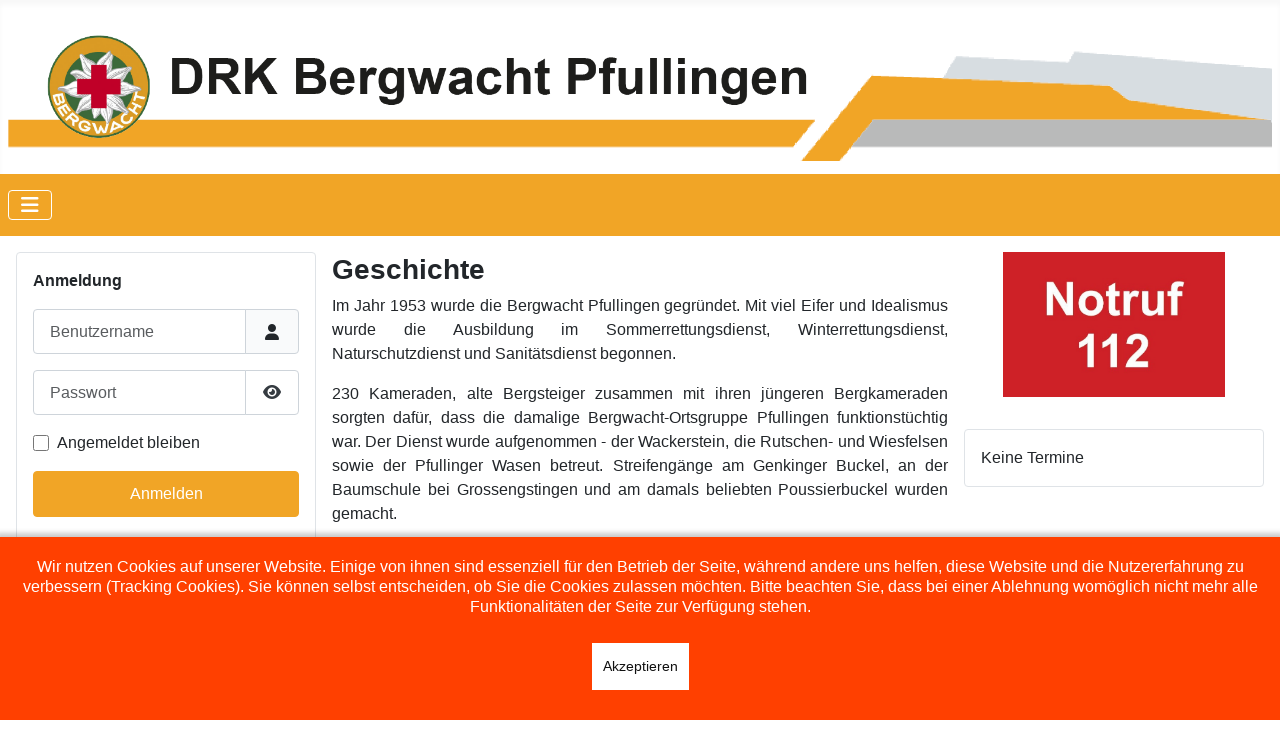

--- FILE ---
content_type: text/html; charset=utf-8
request_url: https://bergwacht-pfullingen.de/index.php/ueber-uns/geschichte
body_size: 25280
content:
<!DOCTYPE html>
<html lang="de-de" dir="ltr">
<head>
    <meta charset="utf-8">
	<meta name="author" content="Super User">
	<meta name="viewport" content="width=device-width, initial-scale=1">
	<meta name="description" content="Offizielle Webseite der DRK Bergwacht Pfullingen">
	<meta name="generator" content="Joomla! - Open Source Content Management">
	<title>Geschichte – Bergwacht Pfullingen</title>
	<link href="/media/templates/site/cassiopeia_bw/images/favicon.ico" rel="icon" type="image/x-icon">

    <link href="/media/system/css/joomla-fontawesome.min.css?ec88d7" rel="lazy-stylesheet"><noscript><link href="/media/system/css/joomla-fontawesome.min.css?ec88d7" rel="stylesheet"></noscript>
	<link href="/media/templates/site/cassiopeia/css/global/colors_standard.min.css?ec88d7" rel="stylesheet">
	<link href="/media/templates/site/cassiopeia/css/template.min.css?ec88d7" rel="stylesheet">
	<link href="/media/templates/site/cassiopeia/css/vendor/joomla-custom-elements/joomla-alert.min.css?0.4.1" rel="stylesheet">
	<link href="/plugins/system/cookiehint/css/orange.css?ec88d7" rel="stylesheet">
	<link href="/media/templates/site/cassiopeia_bw/css/user.css?ec88d7" rel="stylesheet">
	<link href="/media/plg_system_jcemediabox/css/jcemediabox.min.css?7d30aa8b30a57b85d658fcd54426884a" rel="stylesheet">
	<link href="/components/com_jevents/assets/css/jevcustom.css?v=3.6.93" rel="stylesheet">
	<style>:root {
		--hue: 214;
		--template-bg-light: #f0f4fb;
		--template-text-dark: #495057;
		--template-text-light: #ffffff;
		--template-link-color: #2a69b8;
		--template-special-color: #001B4C;
		
	}</style>
	<style>#redim-cookiehint-bottom {position: fixed; z-index: 99999; left: 0px; right: 0px; bottom: 0px; top: auto !important;}</style>

    <script src="/media/vendor/metismenujs/js/metismenujs.min.js?1.4.0" defer></script>
	<script src="/media/vendor/jquery/js/jquery.min.js?3.7.1"></script>
	<script src="/media/legacy/js/jquery-noconflict.min.js?504da4"></script>
	<script type="application/json" class="joomla-script-options new">{"joomla.jtext":{"JSHOWPASSWORD":"Passwort anzeigen","JHIDEPASSWORD":"Passwort ausblenden","ERROR":"Fehler","MESSAGE":"Nachricht","NOTICE":"Hinweis","WARNING":"Warnung","JCLOSE":"Schließen","JOK":"OK","JOPEN":"Öffnen"},"system.paths":{"root":"","rootFull":"https:\/\/bergwacht-pfullingen.de\/","base":"","baseFull":"https:\/\/bergwacht-pfullingen.de\/"},"csrf.token":"bd2996feebd4d4317852c3f3357a1cbb","system.keepalive":{"interval":840000,"uri":"\/index.php\/component\/ajax\/?format=json"}}</script>
	<script src="/media/system/js/core.min.js?a3d8f8"></script>
	<script src="/media/templates/site/cassiopeia/js/template.min.js?ec88d7" type="module"></script>
	<script src="/media/system/js/keepalive.min.js?08e025" type="module"></script>
	<script src="/media/system/js/fields/passwordview.min.js?61f142" defer></script>
	<script src="/media/vendor/bootstrap/js/collapse.min.js?5.3.8" type="module"></script>
	<script src="/media/templates/site/cassiopeia/js/mod_menu/menu-metismenu.min.js?ec88d7" defer></script>
	<script src="/media/system/js/messages.min.js?9a4811" type="module"></script>
	<script src="/media/plg_system_jcemediabox/js/jcemediabox.min.js?7d30aa8b30a57b85d658fcd54426884a"></script>
	<script>(function() {  if (typeof gtag !== 'undefined') {       gtag('consent', 'denied', {         'ad_storage': 'denied',         'ad_user_data': 'denied',         'ad_personalization': 'denied',         'functionality_storage': 'denied',         'personalization_storage': 'denied',         'security_storage': 'denied',         'analytics_storage': 'denied'       });     } })();</script>
	<script type="application/ld+json">{"@context":"https://schema.org","@graph":[{"@type":"Organization","@id":"https://bergwacht-pfullingen.de/#/schema/Organization/base","name":"Bergwacht Pfullingen","url":"https://bergwacht-pfullingen.de/"},{"@type":"WebSite","@id":"https://bergwacht-pfullingen.de/#/schema/WebSite/base","url":"https://bergwacht-pfullingen.de/","name":"Bergwacht Pfullingen","publisher":{"@id":"https://bergwacht-pfullingen.de/#/schema/Organization/base"}},{"@type":"WebPage","@id":"https://bergwacht-pfullingen.de/#/schema/WebPage/base","url":"https://bergwacht-pfullingen.de/index.php/ueber-uns/geschichte","name":"Geschichte – Bergwacht Pfullingen","description":"Offizielle Webseite der DRK Bergwacht Pfullingen","isPartOf":{"@id":"https://bergwacht-pfullingen.de/#/schema/WebSite/base"},"about":{"@id":"https://bergwacht-pfullingen.de/#/schema/Organization/base"},"inLanguage":"de-DE"},{"@type":"Article","@id":"https://bergwacht-pfullingen.de/#/schema/com_content/article/19","name":"Geschichte","headline":"Geschichte","inLanguage":"de-DE","isPartOf":{"@id":"https://bergwacht-pfullingen.de/#/schema/WebPage/base"}}]}</script>
	<script>jQuery(document).ready(function(){WfMediabox.init({"base":"\/","theme":"standard","width":"","height":"","lightbox":0,"shadowbox":0,"icons":1,"overlay":1,"overlay_opacity":0,"overlay_color":"","transition_speed":500,"close":2,"labels":{"close":"Close","next":"Next","previous":"Previous","cancel":"Cancel","numbers":"{{numbers}}","numbers_count":"{{current}} of {{total}}","download":"Download"},"swipe":true,"expand_on_click":true});});</script>

</head>

<body class="site com_content wrapper-static view-article no-layout no-task itemid-154 has-sidebar-left has-sidebar-right">
    <header class="header container-header full-width">

        
        
                    <div class="grid-child">
                <div class="navbar-brand">
                    <a class="brand-logo" href="/">
                        <img loading="eager" decoding="async" src="https://bergwacht-pfullingen.de/images/Banners/Bergwacht_Banner_Website_2019_1.png" alt="Bergwacht Pfullingen" width="2134" height="250">                    </a>
                                    </div>
            </div>
        
                    <div class="grid-child container-nav">
                                    
<nav class="navbar navbar-expand-lg" aria-label="Main Menu">
    <button class="navbar-toggler navbar-toggler-right" type="button" data-bs-toggle="collapse" data-bs-target="#navbar1" aria-controls="navbar1" aria-expanded="false" aria-label="Navigation umschalten">
        <span class="icon-menu" aria-hidden="true"></span>
    </button>
    <div class="collapse navbar-collapse" id="navbar1">
        <ul class="mod-menu mod-menu_dropdown-metismenu metismenu mod-list ">
<li class="metismenu-item item-101 level-1 default"><a href="/index.php" >Start</a></li><li class="metismenu-item item-111 level-1"><a href="/index.php/benutzer" >Benutzer</a></li><li class="metismenu-item item-114 level-1 active deeper parent"><a href="/index.php/ueber-uns" >Über uns</a><button class="mm-collapsed mm-toggler mm-toggler-link" aria-haspopup="true" aria-expanded="false" aria-label="Über uns"></button><ul class="mm-collapse"><li class="metismenu-item item-154 level-2 current active"><a href="/index.php/ueber-uns/geschichte" aria-current="page">Geschichte</a></li><li class="metismenu-item item-155 level-2"><a href="/index.php/ueber-uns/stuetzpunkte-und-dienstgebiet" >Stützpunkte und Dienstgebiet</a></li><li class="metismenu-item item-115 level-2"><a href="/index.php/ueber-uns/fahrzeuge" >Fahrzeuge</a></li></ul></li><li class="metismenu-item item-128 level-1"><a href="/index.php/termine" >Termine</a></li><li class="metismenu-item item-113 level-1 deeper parent"><a href="/index.php/jugend" >Jugend</a><button class="mm-collapsed mm-toggler mm-toggler-link" aria-haspopup="true" aria-expanded="false" aria-label="Jugend"></button><ul class="mm-collapse"><li class="metismenu-item item-146 level-2"><a href="/index.php/jugend/jugendblog" >Jugendblog</a></li></ul></li><li class="metismenu-item item-156 level-1"><a href="/index.php/senioren" >Senioren</a></li><li class="metismenu-item item-162 level-1"><a href="/index.php/mitgliedschaft" >Mitgliedschaft</a></li><li class="metismenu-item item-116 level-1"><a href="/index.php/kontakt" >Kontakt</a></li><li class="metismenu-item item-163 level-1"><a href="/index.php/links" >Links</a></li><li class="metismenu-item item-522 level-1"><a href="/index.php/spenden" >Spenden</a></li><li class="metismenu-item item-104 level-1"><a href="/index.php/impressum" >Impressum</a></li><li class="metismenu-item item-102 level-1"><a href="/index.php/datenschutz" >Datenschutz</a></li></ul>
    </div>
</nav>

                                            </div>
            </header>

    <div class="site-grid">
        
        
        
                <div class="grid-child container-sidebar-left">
            <div class="sidebar-left card ">
        <div class="card-body">
                <form id="login-form-16" class="mod-login" action="/index.php/ueber-uns/geschichte" method="post">

            <div class="mod-login__pretext pretext">
            <p><b>Anmeldung</b></p>
        </div>
    
    <div class="mod-login__userdata userdata">
        <div class="mod-login__username form-group">
                            <div class="input-group">
                    <input id="modlgn-username-16" type="text" name="username" class="form-control" autocomplete="username" placeholder="Benutzername">
                    <label for="modlgn-username-16" class="visually-hidden">Benutzername</label>
                    <span class="input-group-text" title="Benutzername">
                        <span class="icon-user icon-fw" aria-hidden="true"></span>
                    </span>
                </div>
                    </div>

        <div class="mod-login__password form-group">
                            <div class="input-group">
                    <input id="modlgn-passwd-16" type="password" name="password" autocomplete="current-password" class="form-control" placeholder="Passwort">
                    <label for="modlgn-passwd-16" class="visually-hidden">Passwort</label>
                    <button type="button" class="btn btn-secondary input-password-toggle">
                        <span class="icon-eye icon-fw" aria-hidden="true"></span>
                        <span class="visually-hidden">Passwort anzeigen</span>
                    </button>
                </div>
                    </div>

                    <div class="mod-login__remember form-group">
                <div id="form-login-remember-16" class="form-check">
                    <input type="checkbox" name="remember" class="form-check-input" value="yes" id="form-login-input-remember-16">
                    <label class="form-check-label" for="form-login-input-remember-16">
                        Angemeldet bleiben                    </label>
                </div>
            </div>
        
        
        <div class="mod-login__submit form-group">
            <button type="submit" name="Submit" class="btn btn-primary w-100">Anmelden</button>
        </div>

                    <ul class="mod-login__options list-unstyled">
                <li>
                    <a href="/index.php/component/users/reset?Itemid=101">
                    Passwort vergessen?</a>
                </li>
                <li>
                    <a href="/index.php/component/users/remind?Itemid=101">
                    Benutzername vergessen?</a>
                </li>
                            </ul>
        <input type="hidden" name="option" value="com_users">
        <input type="hidden" name="task" value="user.login">
        <input type="hidden" name="return" value="aHR0cHM6Ly9iZXJnd2FjaHQtcGZ1bGxpbmdlbi5kZS9pbmRleC5waHAvdWViZXItdW5zL2dlc2NoaWNodGU=">
        <input type="hidden" name="bd2996feebd4d4317852c3f3357a1cbb" value="1">    </div>
    </form>
    </div>
</div>
<div class="sidebar-left no-card ">
        
<div id="mod-custom116" class="mod-custom custom">
    <p style="text-align: center;">Entdecke uns auf Instagram: <br /><a href="https://www.instagram.com/bergwacht_pfullingen?r=nametag" class="instagram"><img src="/images/Bergwacht/instagram-brands.svg" alt="" width="48" style="display: block; margin-left: auto; margin-right: auto;" /></a></p>
<p>&nbsp;</p></div>
</div>

        </div>
        
        <div class="grid-child container-component">
            
            
            <div id="system-message-container" aria-live="polite"></div>

            <main>
            <div class="com-content-article item-page">
    <meta itemprop="inLanguage" content="de-DE">
    
    
        
        
    
    
        
                                                <div class="com-content-article__body">
        <h3 style="text-align: justify;">Geschichte</h3>
<p style="text-align: justify;">Im Jahr 1953 wurde die Bergwacht Pfullingen gegründet. Mit viel Eifer und Idealismus wurde die Ausbildung im Sommerrettungsdienst, Winterrettungsdienst, Naturschutzdienst und Sanitätsdienst begonnen.</p>
<p style="text-align: justify;">230 Kameraden, alte Bergsteiger zusammen mit ihren jüngeren Bergkameraden sorgten dafür, dass die damalige Bergwacht-Ortsgruppe Pfullingen funktionstüchtig war. Der Dienst wurde aufgenommen - der Wackerstein, die Rutschen- und Wiesfelsen sowie der Pfullinger Wasen betreut. Streifengänge am Genkinger Buckel, an der Baumschule bei Grossengstingen und am damals beliebten Poussierbuckel wurden gemacht.</p>
<p style="text-align: justify;">Was fehlte, waren Geräte für den Rettungsdienst und das Geld dazu. Von der "Abteilung Württemberg" war nicht viel materielle Hilfe zu erhoffen, war sie doch selbst als "eingetragener Verein" auf idealistische Förderer angewiesen. Aber man wusste sich zu helfen. Wer kann sich heute noch vorstellen, dass man Löcher in Skier gebohrt hat, um den ersten Rettungsschlitten zusammenzubauen? Auch Stahlseilgerät, Bremstrommel und Grammingersitz wurden selbst hergestellt.</p>
<p style="text-align: justify;">Unter der straffen Führung des Mitbegründers und langjährigen Bereitschaftsleiters Fritz Noller konnten bereits im Gründungsjahr, am 18. Oktober 1953, sieben Pfullinger Kameraden die Sommerdienst-Prüfung ablegen. Durch den Bau des ersten eigenen Stützpunktes im Naturschutzgebiet Greuthau auf der Lichtensteiner Alb, wurde der Winterdienst erleichtert. Diese erste Rettungsstation musste jedes Frühjahr abgebaut und ins Tal mitgenommen werden.</p>
<p style="text-align: justify;">So stand sie für den damals wichtigen Naturschutzdienst nicht zur Verfügung. Doch durch die immer stärker werdenden Notwendigkeiten des Naturschutzes, wurde die Genehmigung erteilt, die Hütte im "Greuthau" fest aufzustellen und sogar zu erweitern.</p>
<p style="text-align: justify;">Von Anfang an gehörte der Naturschutz mit zu unseren Aufgaben. Die Standorte geschützter Pflanzen wurden durch Streifendienste betreut. Durch theoretische Ausbildung und Exkursionen in anderen Gebieten wurde gelernt, die "Naturschönheiten" zu kennen und zu lieben und sich für deren Erhaltung einzusetzen.</p>
<p style="text-align: justify;">Die erste Winterdienstprüfung fand im Februar 1954 statt, bei der 10 Kameraden ihr Können unter Beweis stellten.</p>
<p style="text-align: justify;">Die Stadtverwaltung Pfullingen stellte uns schon bald kostenlose Unterrichtsräume zur Verfügung, die dringend für die theoretische Ausbildung benötigt wurden.</p>
<p style="text-align: justify;">Die Sanitätsausbildung übernahm schon vom ersten Jahr an der bergbegeisterte Arzt Dr. Alfred Hahn. 25 Jahre lang, hat er in "Erste Hilfe im Gebirge" ausgebildet.</p>
<p style="text-align: justify;"><b>1954</b> wurde die Bergwacht Württemberg dem Roten Kreuz angegliedert und aus der Ortsgruppe Pfullingen wurde die DRK-Bergwacht-Bereitschaft Pfullingen. Statt dem Grünen Kreuz, wird seither das Rote Kreuz im Abzeichen geführt.</p>
<p style="text-align: justify;"><b>1960-1970: </b>In den Sechzigerjahren gab es ständig Veränderungen. Der Skilauf entwickelte sich zum Massensport. Auf der Schwäbischen Alb wurden immer mehr Skilifte gebaut. An die Stelle der Streifengänge zu den weit verstreuten Skihängen, trat jetzt der stationäre Dienst an den Liften. Dafür waren neue Geräte notwendig. Bei Bolsterlang im Allgäu hat die Bereitschaft Pfullingen öfters mit zwei Mann eine Woche Winterdienst beim "Berghaus Schwaben" geleistet.</p>
<p style="text-align: justify;">Als nach einer langen Zeit von 15 Jahren der Bereitschaft von der Naturschutzbehörde die Auflage erteilt wurde, die Hütte abzureissen, machte man sich auf die Suche nach einem neuen Stützpunkt.</p>
<p style="text-align: justify;">Denn ohne Stützpunkt - das war jedem klar - war weder der Dienstbetrieb noch das kameradschaftliche Leben in der Bereitschaft durchführbar.</p>
<p style="text-align: justify;">Nach jahrelanger Suche fand der "schlaue Fuchs" Albrecht Bezler in Sonnenbühl-Genkingen am Schaltberg ein herrliches Fleckchen Erde und die Bergwachtkameraden Albrecht Bezler, Gerhard Keppler, Walter Seeger und Georg Taigel kauften das Grundstück und stellten es der Bergwacht-Bereitschaft zur Verfügung.</p>
<p style="text-align: justify;"><b>1972</b> konnte mit dem Bau der "Pfullinger-Hütte" begonnen werden. In zwei Jahren erbaute die Bereitschaft in Eigenarbeit unter Leitung des damaligen Bereitschaftsleiters (und Architekten) Walter Seeger und Albrecht Bezler die neue Rettungsstation.</p>
<p style="text-align: justify;">Zahlreiche Materialspenden vieler Gönner, die Bereitschaft vieler Firmen, Geräte und Maschinen zur Verfügung zu stellen und nicht zuletzt die Hilfe der Stadt Pfullingen erleichterten die Arbeit, sodass am 18. Mai 1974 die "Pfullinger-Hütte" eingeweiht werden konnte.</p>
<p style="text-align: justify;">Seit damals dient sie als Rettungsstation und wichtiger Stützpunkt für die Ausbildung und für Besprechungen. Unzählige Sitzungen auf Bereitschafts-, Verbands- und Landesebene wurden in ihr abgehalten.</p>
<p style="text-align: justify;"><b>1973</b> baute die Bereitschaft eine eigene Skischule auf, die sich zwölf Winter lang regen Zuspruchs erfreute und dann wegen Schneemangels auf der Alb aufgelöst wurde.</p>
<p style="text-align: justify;"><b>1974</b> wurde eine erste Bergwacht-Jugendgruppe gebildet. Vor allem der Nachwuchs der Bergwachtmitglieder war begeistert dabei. Neben bergwachtbezogenen Themen standen seither gemeinsame Ausfahrten ins Gebirge, Zeltlager, Jugendgruppentreffen usw. auf dem Programm.</p>
<p style="text-align: justify;">Von<b>1975</b> an wurde der ehemalige "Farrenstall" von der Bergwacht genutzt und dieser durch die immer mehr werdenden Aufgaben 1980 umgebaut, um Platz für Fahrzeuge und Material zu haben. Doch im Laufe der Jahre wurde auch hier der Platz zu eng.</p>
<p style="text-align: justify;"><b>1978</b> konnte die Bereitschaft auf 25 Jahre erfolgreiche Arbeit zurückblicken und beging aus diesem Anlass im September des gleichen Jahres ein Jubiläumsfest. Die folgenden Jahre waren durch intensive Zusammenarbeit mit anderen Rettungsorganisationen geprägt.</p>
<p style="text-align: justify;">Im Sommer 1989 folgten einige Kameraden einer Einladung in den Kaukasus. Neben dem bergsteigerischen Erlebnis waren es vor allem die Kameradschaft mit dortigen Bergsteigern und die menschliche Begegnung, die tief beeindruckt hat. 1990 erfolgte der Gegenbesuch.</p>
<p style="text-align: justify;">Im Mai 1991 sind bergerfahrene DRK-Helfer im Grenzgebiet Türkei / Irak gefragt. Fünf Bergwachtmänner aus Pfullingen melden sich spontan für den "Kurden-Einsatz". Nach 14 Tagen kommen sie alle gesund, aber mit bleibendem Eindruck und folgenden Worten zurück: "Wir haben mit unserem Einsatz nicht die Welt bewegt, aber wir konnten den Menschen dort helfen und wir würden sofort wieder gehen".</p>
<p style="text-align: justify;"><b>1993</b> besteht die DRK-Bergwacht-Bereitschaft Pfullingen seit 40 Jahren. Neben einem grossen Festakt in den Pfullinger Hallen, nehmen die Bergwacht-Kameraden in einer kleinen Feierstunde ein neues Dienstfahrzeug in Empfang, das auch heute noch im Einsatz ist.</p>
<p style="text-align: justify;"><b>1995</b> konnte ein direkt an die Rettungsstation angrenzendes Grundstück mit einer darauf stehenden Hütte erworben werden. Um bei der "Pfullinger-Hütte" weiteren Raum für Ausbildungszwecke zu schaffen, beschloss man die neu erworbene Hütte zu renovieren.</p>
<p style="text-align: justify;">Voll Energie nahm man die Sache 1995 in Angriff. Als der Umbau jäh durch eine Verfügung gestoppt wurde, konnte die Arbeit erst Ende 1998 wieder aufgenommen werden.</p>
<p style="text-align: justify;">Durch die Mithilfe der "Seniorentruppe", die die "Bauherrschaft" an sich nahm, Arbeitseinsätze von Aktiven und Fördermitgliedern bis zum heutigen Tag, ist der Umbau des neuen Bergwacht-Rettungsgerätelagers fast abgeschlossen.</p>
<p style="text-align: justify;">Am 17. Juli 1998 übertrugen die vier Kameraden Albrecht Bezler, Gerhard Keppler, Walter Seeger und Georg Taigel, ihre Grundstücksanteile in das Bergwacht-Sondervermögen des DRK-Landesverbandes BW zum Nutzen der Bergwacht Pfullingen.</p>
<p style="text-align: justify;">Im Zuge der Flurbereinigung wurde 2002 die "Pfullinger-Hütte" an das öffentliche Abwassernetz angeschlossen. In Eigenarbeit und unter Bereitstellung von Baufahrzeugen durch die Stadt Pfullingen, wurde eine Abwasserdruckleitung bis zur Landesstrasse beim Schotterwerk Herrmann verlegt. Das Abwasser wird seither mittels einer Zerkleinerungspumpe über das öffentliche Netz zur Kläranlage Steinlach-Wiesaz geleitet.</p>
<p style="text-align: justify;"><b>1995</b> beschloss man das Angebot der Stadt Pfullingen anzunehmen, um mit dem DRK zusammen in den gemeinsamen Stützpunkt, das "Alte Feuerwehrhaus", einzuziehen. In Eigenarbeit wurde gemalert, Fliesen und Stromkabel verlegt. Im Obergeschoss des DRK-Hauses stehen der Bergwacht auch Räume für Sitzungen und zur Materialaufbewahrung zur Verfügung. Auch der grosse Ausbildungssaal wird für Dienstabende im Wechsel mit dem DRK genutzt.</p>
<p style="text-align: justify;"><b>1999</b> konnte man Dank der Hilfe der Stadt Pfullingen eine Kletterwand am Schlauchturm des alten Feuerwehrhauses installieren, die sich seither regen Zuspruchs erfreut. Bei öffentlichen Veranstaltungen können Besucher hier ihre Kletterkünste erproben.</p>     </div>

        
                                        </div>
            </main>
            
        </div>

                <div class="grid-child container-sidebar-right">
            
<div id="mod-custom98" class="mod-custom custom">
    <p><img src="/images/Bergwacht/notruf112.jpg" alt="" width="222" height="150" style="display: block; margin-left: auto; margin-right: auto;" /></p></div>
<div class="sidebar-right card ">
        <div class="card-body">
                <table class="mod_events_latest_table jevbootstrap" width="100%" border="0" cellspacing="0" cellpadding="0" align="center"><tr><td class="mod_events_latest_noevents">Keine Termine</td></tr>
</table>
    </div>
</div>

        </div>
        
        
            </div>

        <footer class="container-footer footer full-width">
        <div class="grid-child">
            <div class="mod-footer">
    <div class="footer1">Copyright &#169; 2026 Bergwacht Pfullingen. Alle Rechte vorbehalten.</div>
    <div class="footer2"><a href='https://www.joomla.org' target='_blank' rel='noopener noreferrer'>Joomla!</a> ist freie, unter der <a href='https://www.gnu.org/licenses/gpl-2.0.html' target='_blank' rel='noopener noreferrer'>GNU/GPL-Lizenz</a> veröffentlichte Software.</div>
</div>

        </div>
    </footer>
    
    
    

<div id="redim-cookiehint-bottom">   <div id="redim-cookiehint">     <div class="cookiecontent">   <p>Wir nutzen Cookies auf unserer Website. Einige von ihnen sind essenziell für den Betrieb der Seite, während andere uns helfen, diese Website und die Nutzererfahrung zu verbessern (Tracking Cookies). Sie können selbst entscheiden, ob Sie die Cookies zulassen möchten. Bitte beachten Sie, dass bei einer Ablehnung womöglich nicht mehr alle Funktionalitäten der Seite zur Verfügung stehen.</p>    </div>     <div class="cookiebuttons">        <a id="cookiehintsubmit" onclick="return cookiehintsubmit(this);" href="https://bergwacht-pfullingen.de/index.php/ueber-uns/geschichte?rCH=2"         class="btn">Akzeptieren</a>          <div class="text-center" id="cookiehintinfo">                      </div>      </div>     <div class="clr"></div>   </div> </div>     <script type="text/javascript">        document.addEventListener("DOMContentLoaded", function(event) {         if (!navigator.cookieEnabled){           document.getElementById('redim-cookiehint-bottom').remove();         }       });        function cookiehintfadeOut(el) {         el.style.opacity = 1;         (function fade() {           if ((el.style.opacity -= .1) < 0) {             el.style.display = "none";           } else {             requestAnimationFrame(fade);           }         })();       }         function cookiehintsubmit(obj) {         document.cookie = 'reDimCookieHint=1; expires=Wed, 20 Jan 2027 23:59:59 GMT;57; path=/';         cookiehintfadeOut(document.getElementById('redim-cookiehint-bottom'));         return true;       }        function cookiehintsubmitno(obj) {         document.cookie = 'reDimCookieHint=-1; expires=0; path=/';         cookiehintfadeOut(document.getElementById('redim-cookiehint-bottom'));         return true;       }     </script>  
</body>
</html>


--- FILE ---
content_type: text/css
request_url: https://bergwacht-pfullingen.de/media/templates/site/cassiopeia/css/template.min.css?ec88d7
body_size: 253457
content:
@charset "UTF-8";/*!
 * Bootstrap  v5.3.8 (https://getbootstrap.com/)
 * Copyright 2011-2025 The Bootstrap Authors
 * Licensed under MIT (https://github.com/twbs/bootstrap/blob/main/LICENSE)
 */
:root,[data-bs-theme=light]{--blue:#010156;--black:#000;--indigo:#6812f3;--purple:#6f42c2;--pink:#e93f8e;--red:#a51f18;--orange:#fd7e17;--yellow:#ad6200;--green:#448344;--teal:#5abfdd;--cyan:#30638d;--white:#fff;--gray-100:#f9fafb;--gray-200:#eaedf0;--gray-300:#dfe3e7;--gray-400:#ced4da;--gray-500:#adb5bd;--gray-600:#6d757e;--gray-700:#484f56;--gray-800:#353b41;--gray-900:#22262a;--primary:#010156;--secondary:#6d757e;--success:#448344;--info:#30638d;--warning:#ad6200;--danger:#a51f18;--light:#f9fafb;--dark:#353b41;--primary-rgb:1,1,86;--secondary-rgb:109,117,126;--success-rgb:68,131,68;--info-rgb:48,99,141;--warning-rgb:173,98,0;--danger-rgb:165,31,24;--light-rgb:249,250,251;--dark-rgb:53,59,65;--primary-text-emphasis:#002;--secondary-text-emphasis:#2c2f32;--success-text-emphasis:#1b351b;--info-text-emphasis:#132838;--warning-text-emphasis:#452700;--danger-text-emphasis:#420c09;--light-text-emphasis:#484f56;--dark-text-emphasis:#484f56;--primary-bg-subtle:#ccd;--secondary-bg-subtle:#e2e3e5;--success-bg-subtle:#dae6da;--info-bg-subtle:#d6e0e8;--warning-bg-subtle:#efe0cc;--danger-bg-subtle:#edd2d1;--light-bg-subtle:#fcfcfd;--dark-bg-subtle:#ced4da;--primary-border-subtle:#99b;--secondary-border-subtle:#c5c8cb;--success-border-subtle:#b4ceb4;--info-border-subtle:#acc1d1;--warning-border-subtle:#dec099;--danger-border-subtle:#dba5a2;--light-border-subtle:#eaedf0;--dark-border-subtle:#adb5bd;--white-rgb:255,255,255;--black-rgb:0,0,0;--font-sans-serif:-apple-system,BlinkMacSystemFont,"Segoe UI",Roboto,"Helvetica Neue",Arial,"Noto Sans",sans-serif,"Apple Color Emoji","Segoe UI Emoji","Segoe UI Symbol","Noto Color Emoji";--font-monospace:SFMono-Regular,Menlo,Monaco,Consolas,"Liberation Mono","Courier New",monospace;--gradient:linear-gradient(180deg,#ffffff26,#fff0);--body-font-family:var(--cassiopeia-font-family-body,-apple-system,BlinkMacSystemFont,"Segoe UI",Roboto,"Helvetica Neue",Arial,"Noto Sans",sans-serif,"Apple Color Emoji","Segoe UI Emoji","Segoe UI Symbol","Noto Color Emoji");--body-font-size:1rem;--body-font-weight:400;--body-line-height:1.5;--body-color:#22262a;--body-color-rgb:34,38,42;--body-bg:#fff;--body-bg-rgb:255,255,255;--emphasis-color:#000;--emphasis-color-rgb:0,0,0;--secondary-color:#22262abf;--secondary-color-rgb:34,38,42;--secondary-bg:#eaedf0;--secondary-bg-rgb:234,237,240;--tertiary-color:#22262a80;--tertiary-color-rgb:34,38,42;--tertiary-bg:#f9fafb;--tertiary-bg-rgb:249,250,251;--heading-color:inherit;--link-color:#224faa;--link-color-rgb:34,79,170;--link-decoration:underline;--link-hover-color:#424077;--link-hover-color-rgb:66,64,119;--code-color:#e93f8e;--highlight-color:#22262a;--highlight-bg:#fbeea8;--border-width:1px;--border-style:solid;--border-color:#dfe3e7;--border-color-translucent:#0000002d;--border-radius:.25rem;--border-radius-sm:.2rem;--border-radius-lg:.3rem;--border-radius-xl:.3rem;--border-radius-xxl:2rem;--border-radius-2xl:var(--border-radius-xxl);--border-radius-pill:50rem;--box-shadow:0 .5rem 1rem #00000026;--box-shadow-sm:0 .125rem .25rem #00000013;--box-shadow-lg:0 1rem 3rem #0000002d;--box-shadow-inset:inset 0 1px 2px #00000013;--focus-ring-width:.25rem;--focus-ring-opacity:.25;--focus-ring-color:#01015640;--form-valid-color:#448344;--form-valid-border-color:#448344;--form-invalid-color:#a51f18;--form-invalid-border-color:#a51f18}*,:before,:after{box-sizing:border-box}@media (prefers-reduced-motion:no-preference){:root{scroll-behavior:smooth}}body{font-family:var(--body-font-family);font-size:var(--body-font-size);font-weight:var(--body-font-weight);line-height:var(--body-line-height);color:var(--body-color);text-align:var(--body-text-align);background-color:var(--body-bg);-webkit-text-size-adjust:100%;-webkit-tap-highlight-color:#0000;margin:0}hr{color:inherit;border:0;border-top:var(--border-width)solid;opacity:.25;margin:1rem 0}h6,.h6,h5,.h5,h4,.h4,h3,.h3,h2,.h2,h1,.h1{color:var(--heading-color);margin-top:0;margin-bottom:.5rem;font-weight:500;line-height:1.2}h1,.h1{font-size:calc(1.375rem + 1.5vw)}@media (width>=1200px){h1,.h1{font-size:2.5rem}}h2,.h2{font-size:calc(1.325rem + .9vw)}@media (width>=1200px){h2,.h2{font-size:2rem}}h3,.h3{font-size:calc(1.3rem + .6vw)}@media (width>=1200px){h3,.h3{font-size:1.75rem}}h4,.h4{font-size:calc(1.275rem + .3vw)}@media (width>=1200px){h4,.h4{font-size:1.5rem}}h5,.h5{font-size:1.25rem}h6,.h6{font-size:1rem}p{margin-top:0;margin-bottom:1rem}abbr[title]{cursor:help;text-decoration-skip-ink:none;text-decoration:underline dotted}address{font-style:normal;line-height:inherit;margin-bottom:1rem}ol,ul{padding-left:2rem}ol,ul,dl{margin-top:0;margin-bottom:1rem}ol ol,ul ul,ol ul,ul ol{margin-bottom:0}dt{font-weight:700}dd{margin-bottom:.5rem;margin-left:0}blockquote{margin:0 0 1rem}b,strong{font-weight:bolder}mark,.mark{color:var(--highlight-color);background-color:var(--highlight-bg);padding:.1875em 0}sub,sup{vertical-align:baseline;font-size:.75em;line-height:0;position:relative}sub{bottom:-.25em}sup{top:-.5em}a{color:rgba(var(--link-color-rgb),var(--link-opacity,1));text-decoration:underline}a:hover{--link-color-rgb:var(--link-hover-color-rgb)}a:not([href]):not([class]),a:not([href]):not([class]):hover{color:inherit;text-decoration:none}pre,code,kbd,samp{font-family:var(--font-monospace);font-size:1em}pre{margin-top:0;margin-bottom:1rem;font-size:.875em;display:block;overflow:auto}pre code{font-size:inherit;color:inherit;word-break:normal}code{color:var(--code-color);word-wrap:break-word;font-size:.875em}a>code{color:inherit}kbd{color:var(--body-bg);background-color:var(--body-color);border-radius:.2rem;padding:.1875rem .375rem;font-size:.875em}kbd kbd{padding:0;font-size:1em}img,svg{vertical-align:middle}table{caption-side:bottom;border-collapse:collapse}caption{color:var(--secondary-color);text-align:left;padding-top:.5rem;padding-bottom:.5rem}th{text-align:inherit;text-align:-webkit-match-parent}thead,tbody,tfoot,tr,td,th{border-color:inherit;border-style:solid;border-width:0}label{display:inline-block}button{border-radius:0}button:focus:not(:focus-visible){outline:0}input,button,select,optgroup,textarea{font-family:inherit;font-size:inherit;line-height:inherit;margin:0}button,select{text-transform:none}[role=button]{cursor:pointer}select{word-wrap:normal}select:disabled{opacity:1}[list]:not([type=date]):not([type=datetime-local]):not([type=month]):not([type=week]):not([type=time])::-webkit-calendar-picker-indicator{display:none!important}button,[type=button],[type=reset],[type=submit]{-webkit-appearance:button}button:not(:disabled),[type=button]:not(:disabled),[type=reset]:not(:disabled),[type=submit]:not(:disabled){cursor:pointer}::-moz-focus-inner{border-style:none;padding:0}textarea{resize:vertical}fieldset{border:0;min-width:0;margin:0;padding:0}legend{float:left;width:100%;line-height:inherit;margin-bottom:.5rem;padding:0;font-size:calc(1.275rem + .3vw)}@media (width>=1200px){legend{font-size:1.5rem}}legend+*{clear:left}::-webkit-datetime-edit-fields-wrapper,::-webkit-datetime-edit-text,::-webkit-datetime-edit-minute,::-webkit-datetime-edit-hour-field,::-webkit-datetime-edit-day-field,::-webkit-datetime-edit-month-field,::-webkit-datetime-edit-year-field{padding:0}::-webkit-inner-spin-button{height:auto}[type=search]{-webkit-appearance:textfield;outline-offset:-2px}[type=search]::-webkit-search-cancel-button{cursor:pointer;filter:grayscale()}::-webkit-search-decoration{-webkit-appearance:none}::-webkit-color-swatch-wrapper{padding:0}::file-selector-button{font:inherit;-webkit-appearance:button}output{display:inline-block}summary{cursor:pointer;display:list-item}progress{vertical-align:baseline}[hidden]{display:none!important}.lead{font-size:1.25rem;font-weight:300}.display-1{font-size:calc(1.625rem + 4.5vw);font-weight:300;line-height:1.2}@media (width>=1200px){.display-1{font-size:5rem}}.display-2{font-size:calc(1.575rem + 3.9vw);font-weight:300;line-height:1.2}@media (width>=1200px){.display-2{font-size:4.5rem}}.display-3{font-size:calc(1.525rem + 3.3vw);font-weight:300;line-height:1.2}@media (width>=1200px){.display-3{font-size:4rem}}.display-4{font-size:calc(1.475rem + 2.7vw);font-weight:300;line-height:1.2}@media (width>=1200px){.display-4{font-size:3.5rem}}.display-5{font-size:calc(1.425rem + 2.1vw);font-weight:300;line-height:1.2}@media (width>=1200px){.display-5{font-size:3rem}}.display-6{font-size:calc(1.375rem + 1.5vw);font-weight:300;line-height:1.2}@media (width>=1200px){.display-6{font-size:2.5rem}}.list-unstyled,.list-inline{padding-left:0;list-style:none}.list-inline-item{display:inline-block}.list-inline-item:not(:last-child){margin-right:.5rem}.initialism{text-transform:uppercase;font-size:.875em}.blockquote{margin-bottom:1rem;font-size:1.25rem}.blockquote>:last-child{margin-bottom:0}.blockquote-footer{color:#6d757e;margin-top:-1rem;margin-bottom:1rem;font-size:.875em}.blockquote-footer:before{content:"— "}.img-fluid{max-width:100%;height:auto}.img-thumbnail{background-color:var(--body-bg);border:var(--border-width)solid var(--border-color);border-radius:var(--border-radius);max-width:100%;height:auto;padding:.25rem}.figure{display:inline-block}.figure-img{margin-bottom:.5rem;line-height:1}.figure-caption{color:var(--secondary-color);font-size:.875em}.container,.container-fluid,.container-xxl,.container-xl,.container-lg,.container-md,.container-sm{--gutter-x:1em;--gutter-y:0;width:100%;padding-right:calc(var(--gutter-x)*.5);padding-left:calc(var(--gutter-x)*.5);margin-left:auto;margin-right:auto}@media (width>=576px){.container-sm,.container{max-width:540px}}@media (width>=768px){.container-md,.container-sm,.container{max-width:720px}}@media (width>=992px){.container-lg,.container-md,.container-sm,.container{max-width:960px}}@media (width>=1200px){.container-xl,.container-lg,.container-md,.container-sm,.container{max-width:1140px}}@media (width>=1400px){.container-xxl,.container-xl,.container-lg,.container-md,.container-sm,.container{max-width:1320px}}:root{--breakpoint-xs:0;--breakpoint-sm:576px;--breakpoint-md:768px;--breakpoint-lg:992px;--breakpoint-xl:1200px;--breakpoint-xxl:1400px}.row{--gutter-x:1em;--gutter-y:0;margin-top:calc(-1*var(--gutter-y));margin-right:calc(-.5*var(--gutter-x));margin-left:calc(-.5*var(--gutter-x));flex-wrap:wrap;display:flex}.row>*{width:100%;max-width:100%;padding-right:calc(var(--gutter-x)*.5);padding-left:calc(var(--gutter-x)*.5);margin-top:var(--gutter-y);flex-shrink:0}.col{flex:1 0 0}.row-cols-auto>*{flex:none;width:auto}.row-cols-1>*{flex:none;width:100%}.row-cols-2>*{flex:none;width:50%}.row-cols-3>*{flex:none;width:33.3333%}.row-cols-4>*{flex:none;width:25%}.row-cols-5>*{flex:none;width:20%}.row-cols-6>*{flex:none;width:16.6667%}.col-auto{flex:none;width:auto}.col-1{flex:none;width:8.33333%}.col-2{flex:none;width:16.6667%}.col-3{flex:none;width:25%}.col-4{flex:none;width:33.3333%}.col-5{flex:none;width:41.6667%}.col-6{flex:none;width:50%}.col-7{flex:none;width:58.3333%}.col-8{flex:none;width:66.6667%}.col-9{flex:none;width:75%}.col-10{flex:none;width:83.3333%}.col-11{flex:none;width:91.6667%}.col-12{flex:none;width:100%}.offset-1{margin-left:8.33333%}.offset-2{margin-left:16.6667%}.offset-3{margin-left:25%}.offset-4{margin-left:33.3333%}.offset-5{margin-left:41.6667%}.offset-6{margin-left:50%}.offset-7{margin-left:58.3333%}.offset-8{margin-left:66.6667%}.offset-9{margin-left:75%}.offset-10{margin-left:83.3333%}.offset-11{margin-left:91.6667%}.g-0,.gx-0{--gutter-x:0}.g-0,.gy-0{--gutter-y:0}.g-1,.gx-1{--gutter-x:.25rem}.g-1,.gy-1{--gutter-y:.25rem}.g-2,.gx-2{--gutter-x:.5rem}.g-2,.gy-2{--gutter-y:.5rem}.g-3,.gx-3{--gutter-x:1rem}.g-3,.gy-3{--gutter-y:1rem}.g-4,.gx-4{--gutter-x:1.5rem}.g-4,.gy-4{--gutter-y:1.5rem}.g-5,.gx-5{--gutter-x:3rem}.g-5,.gy-5{--gutter-y:3rem}@media (width>=576px){.col-sm{flex:1 0 0}.row-cols-sm-auto>*{flex:none;width:auto}.row-cols-sm-1>*{flex:none;width:100%}.row-cols-sm-2>*{flex:none;width:50%}.row-cols-sm-3>*{flex:none;width:33.3333%}.row-cols-sm-4>*{flex:none;width:25%}.row-cols-sm-5>*{flex:none;width:20%}.row-cols-sm-6>*{flex:none;width:16.6667%}.col-sm-auto{flex:none;width:auto}.col-sm-1{flex:none;width:8.33333%}.col-sm-2{flex:none;width:16.6667%}.col-sm-3{flex:none;width:25%}.col-sm-4{flex:none;width:33.3333%}.col-sm-5{flex:none;width:41.6667%}.col-sm-6{flex:none;width:50%}.col-sm-7{flex:none;width:58.3333%}.col-sm-8{flex:none;width:66.6667%}.col-sm-9{flex:none;width:75%}.col-sm-10{flex:none;width:83.3333%}.col-sm-11{flex:none;width:91.6667%}.col-sm-12{flex:none;width:100%}.offset-sm-0{margin-left:0}.offset-sm-1{margin-left:8.33333%}.offset-sm-2{margin-left:16.6667%}.offset-sm-3{margin-left:25%}.offset-sm-4{margin-left:33.3333%}.offset-sm-5{margin-left:41.6667%}.offset-sm-6{margin-left:50%}.offset-sm-7{margin-left:58.3333%}.offset-sm-8{margin-left:66.6667%}.offset-sm-9{margin-left:75%}.offset-sm-10{margin-left:83.3333%}.offset-sm-11{margin-left:91.6667%}.g-sm-0,.gx-sm-0{--gutter-x:0}.g-sm-0,.gy-sm-0{--gutter-y:0}.g-sm-1,.gx-sm-1{--gutter-x:.25rem}.g-sm-1,.gy-sm-1{--gutter-y:.25rem}.g-sm-2,.gx-sm-2{--gutter-x:.5rem}.g-sm-2,.gy-sm-2{--gutter-y:.5rem}.g-sm-3,.gx-sm-3{--gutter-x:1rem}.g-sm-3,.gy-sm-3{--gutter-y:1rem}.g-sm-4,.gx-sm-4{--gutter-x:1.5rem}.g-sm-4,.gy-sm-4{--gutter-y:1.5rem}.g-sm-5,.gx-sm-5{--gutter-x:3rem}.g-sm-5,.gy-sm-5{--gutter-y:3rem}}@media (width>=768px){.col-md{flex:1 0 0}.row-cols-md-auto>*{flex:none;width:auto}.row-cols-md-1>*{flex:none;width:100%}.row-cols-md-2>*{flex:none;width:50%}.row-cols-md-3>*{flex:none;width:33.3333%}.row-cols-md-4>*{flex:none;width:25%}.row-cols-md-5>*{flex:none;width:20%}.row-cols-md-6>*{flex:none;width:16.6667%}.col-md-auto{flex:none;width:auto}.col-md-1{flex:none;width:8.33333%}.col-md-2{flex:none;width:16.6667%}.col-md-3{flex:none;width:25%}.col-md-4{flex:none;width:33.3333%}.col-md-5{flex:none;width:41.6667%}.col-md-6{flex:none;width:50%}.col-md-7{flex:none;width:58.3333%}.col-md-8{flex:none;width:66.6667%}.col-md-9{flex:none;width:75%}.col-md-10{flex:none;width:83.3333%}.col-md-11{flex:none;width:91.6667%}.col-md-12{flex:none;width:100%}.offset-md-0{margin-left:0}.offset-md-1{margin-left:8.33333%}.offset-md-2{margin-left:16.6667%}.offset-md-3{margin-left:25%}.offset-md-4{margin-left:33.3333%}.offset-md-5{margin-left:41.6667%}.offset-md-6{margin-left:50%}.offset-md-7{margin-left:58.3333%}.offset-md-8{margin-left:66.6667%}.offset-md-9{margin-left:75%}.offset-md-10{margin-left:83.3333%}.offset-md-11{margin-left:91.6667%}.g-md-0,.gx-md-0{--gutter-x:0}.g-md-0,.gy-md-0{--gutter-y:0}.g-md-1,.gx-md-1{--gutter-x:.25rem}.g-md-1,.gy-md-1{--gutter-y:.25rem}.g-md-2,.gx-md-2{--gutter-x:.5rem}.g-md-2,.gy-md-2{--gutter-y:.5rem}.g-md-3,.gx-md-3{--gutter-x:1rem}.g-md-3,.gy-md-3{--gutter-y:1rem}.g-md-4,.gx-md-4{--gutter-x:1.5rem}.g-md-4,.gy-md-4{--gutter-y:1.5rem}.g-md-5,.gx-md-5{--gutter-x:3rem}.g-md-5,.gy-md-5{--gutter-y:3rem}}@media (width>=992px){.col-lg{flex:1 0 0}.row-cols-lg-auto>*{flex:none;width:auto}.row-cols-lg-1>*{flex:none;width:100%}.row-cols-lg-2>*{flex:none;width:50%}.row-cols-lg-3>*{flex:none;width:33.3333%}.row-cols-lg-4>*{flex:none;width:25%}.row-cols-lg-5>*{flex:none;width:20%}.row-cols-lg-6>*{flex:none;width:16.6667%}.col-lg-auto{flex:none;width:auto}.col-lg-1{flex:none;width:8.33333%}.col-lg-2{flex:none;width:16.6667%}.col-lg-3{flex:none;width:25%}.col-lg-4{flex:none;width:33.3333%}.col-lg-5{flex:none;width:41.6667%}.col-lg-6{flex:none;width:50%}.col-lg-7{flex:none;width:58.3333%}.col-lg-8{flex:none;width:66.6667%}.col-lg-9{flex:none;width:75%}.col-lg-10{flex:none;width:83.3333%}.col-lg-11{flex:none;width:91.6667%}.col-lg-12{flex:none;width:100%}.offset-lg-0{margin-left:0}.offset-lg-1{margin-left:8.33333%}.offset-lg-2{margin-left:16.6667%}.offset-lg-3{margin-left:25%}.offset-lg-4{margin-left:33.3333%}.offset-lg-5{margin-left:41.6667%}.offset-lg-6{margin-left:50%}.offset-lg-7{margin-left:58.3333%}.offset-lg-8{margin-left:66.6667%}.offset-lg-9{margin-left:75%}.offset-lg-10{margin-left:83.3333%}.offset-lg-11{margin-left:91.6667%}.g-lg-0,.gx-lg-0{--gutter-x:0}.g-lg-0,.gy-lg-0{--gutter-y:0}.g-lg-1,.gx-lg-1{--gutter-x:.25rem}.g-lg-1,.gy-lg-1{--gutter-y:.25rem}.g-lg-2,.gx-lg-2{--gutter-x:.5rem}.g-lg-2,.gy-lg-2{--gutter-y:.5rem}.g-lg-3,.gx-lg-3{--gutter-x:1rem}.g-lg-3,.gy-lg-3{--gutter-y:1rem}.g-lg-4,.gx-lg-4{--gutter-x:1.5rem}.g-lg-4,.gy-lg-4{--gutter-y:1.5rem}.g-lg-5,.gx-lg-5{--gutter-x:3rem}.g-lg-5,.gy-lg-5{--gutter-y:3rem}}@media (width>=1200px){.col-xl{flex:1 0 0}.row-cols-xl-auto>*{flex:none;width:auto}.row-cols-xl-1>*{flex:none;width:100%}.row-cols-xl-2>*{flex:none;width:50%}.row-cols-xl-3>*{flex:none;width:33.3333%}.row-cols-xl-4>*{flex:none;width:25%}.row-cols-xl-5>*{flex:none;width:20%}.row-cols-xl-6>*{flex:none;width:16.6667%}.col-xl-auto{flex:none;width:auto}.col-xl-1{flex:none;width:8.33333%}.col-xl-2{flex:none;width:16.6667%}.col-xl-3{flex:none;width:25%}.col-xl-4{flex:none;width:33.3333%}.col-xl-5{flex:none;width:41.6667%}.col-xl-6{flex:none;width:50%}.col-xl-7{flex:none;width:58.3333%}.col-xl-8{flex:none;width:66.6667%}.col-xl-9{flex:none;width:75%}.col-xl-10{flex:none;width:83.3333%}.col-xl-11{flex:none;width:91.6667%}.col-xl-12{flex:none;width:100%}.offset-xl-0{margin-left:0}.offset-xl-1{margin-left:8.33333%}.offset-xl-2{margin-left:16.6667%}.offset-xl-3{margin-left:25%}.offset-xl-4{margin-left:33.3333%}.offset-xl-5{margin-left:41.6667%}.offset-xl-6{margin-left:50%}.offset-xl-7{margin-left:58.3333%}.offset-xl-8{margin-left:66.6667%}.offset-xl-9{margin-left:75%}.offset-xl-10{margin-left:83.3333%}.offset-xl-11{margin-left:91.6667%}.g-xl-0,.gx-xl-0{--gutter-x:0}.g-xl-0,.gy-xl-0{--gutter-y:0}.g-xl-1,.gx-xl-1{--gutter-x:.25rem}.g-xl-1,.gy-xl-1{--gutter-y:.25rem}.g-xl-2,.gx-xl-2{--gutter-x:.5rem}.g-xl-2,.gy-xl-2{--gutter-y:.5rem}.g-xl-3,.gx-xl-3{--gutter-x:1rem}.g-xl-3,.gy-xl-3{--gutter-y:1rem}.g-xl-4,.gx-xl-4{--gutter-x:1.5rem}.g-xl-4,.gy-xl-4{--gutter-y:1.5rem}.g-xl-5,.gx-xl-5{--gutter-x:3rem}.g-xl-5,.gy-xl-5{--gutter-y:3rem}}@media (width>=1400px){.col-xxl{flex:1 0 0}.row-cols-xxl-auto>*{flex:none;width:auto}.row-cols-xxl-1>*{flex:none;width:100%}.row-cols-xxl-2>*{flex:none;width:50%}.row-cols-xxl-3>*{flex:none;width:33.3333%}.row-cols-xxl-4>*{flex:none;width:25%}.row-cols-xxl-5>*{flex:none;width:20%}.row-cols-xxl-6>*{flex:none;width:16.6667%}.col-xxl-auto{flex:none;width:auto}.col-xxl-1{flex:none;width:8.33333%}.col-xxl-2{flex:none;width:16.6667%}.col-xxl-3{flex:none;width:25%}.col-xxl-4{flex:none;width:33.3333%}.col-xxl-5{flex:none;width:41.6667%}.col-xxl-6{flex:none;width:50%}.col-xxl-7{flex:none;width:58.3333%}.col-xxl-8{flex:none;width:66.6667%}.col-xxl-9{flex:none;width:75%}.col-xxl-10{flex:none;width:83.3333%}.col-xxl-11{flex:none;width:91.6667%}.col-xxl-12{flex:none;width:100%}.offset-xxl-0{margin-left:0}.offset-xxl-1{margin-left:8.33333%}.offset-xxl-2{margin-left:16.6667%}.offset-xxl-3{margin-left:25%}.offset-xxl-4{margin-left:33.3333%}.offset-xxl-5{margin-left:41.6667%}.offset-xxl-6{margin-left:50%}.offset-xxl-7{margin-left:58.3333%}.offset-xxl-8{margin-left:66.6667%}.offset-xxl-9{margin-left:75%}.offset-xxl-10{margin-left:83.3333%}.offset-xxl-11{margin-left:91.6667%}.g-xxl-0,.gx-xxl-0{--gutter-x:0}.g-xxl-0,.gy-xxl-0{--gutter-y:0}.g-xxl-1,.gx-xxl-1{--gutter-x:.25rem}.g-xxl-1,.gy-xxl-1{--gutter-y:.25rem}.g-xxl-2,.gx-xxl-2{--gutter-x:.5rem}.g-xxl-2,.gy-xxl-2{--gutter-y:.5rem}.g-xxl-3,.gx-xxl-3{--gutter-x:1rem}.g-xxl-3,.gy-xxl-3{--gutter-y:1rem}.g-xxl-4,.gx-xxl-4{--gutter-x:1.5rem}.g-xxl-4,.gy-xxl-4{--gutter-y:1.5rem}.g-xxl-5,.gx-xxl-5{--gutter-x:3rem}.g-xxl-5,.gy-xxl-5{--gutter-y:3rem}}.table{--table-color-type:initial;--table-bg-type:initial;--table-color-state:initial;--table-bg-state:initial;--table-color:var(--emphasis-color);--table-bg:var(--body-bg);--table-border-color:var(--border-color);--table-accent-bg:transparent;--table-striped-color:var(--emphasis-color);--table-striped-bg:rgba(var(--emphasis-color-rgb),.05);--table-active-color:var(--emphasis-color);--table-active-bg:rgba(var(--emphasis-color-rgb),.1);--table-hover-color:var(--emphasis-color);--table-hover-bg:rgba(var(--emphasis-color-rgb),.075);vertical-align:top;border-color:var(--table-border-color);width:100%;margin-bottom:1rem}.table>:not(caption)>*>*{color:var(--table-color-state,var(--table-color-type,var(--table-color)));background-color:var(--table-bg);border-bottom-width:var(--border-width);box-shadow:inset 0 0 0 9999px var(--table-bg-state,var(--table-bg-type,var(--table-accent-bg)));padding:.5rem}.table>tbody{vertical-align:inherit}.table>thead{vertical-align:bottom}.table-group-divider{border-top:calc(var(--border-width)*2)solid currentcolor}.caption-top{caption-side:top}.table-sm>:not(caption)>*>*{padding:.25rem}.table-bordered>:not(caption)>*{border-width:var(--border-width)0}.table-bordered>:not(caption)>*>*{border-width:0 var(--border-width)}.table-borderless>:not(caption)>*>*{border-bottom-width:0}.table-borderless>:not(:first-child){border-top-width:0}.table-striped>tbody>tr:nth-of-type(odd)>*,.table-striped-columns>:not(caption)>tr>:nth-child(2n){--table-color-type:var(--table-striped-color);--table-bg-type:var(--table-striped-bg)}.table-active{--table-color-state:var(--table-active-color);--table-bg-state:var(--table-active-bg)}.table-hover>tbody>tr:hover>*{--table-color-state:var(--table-hover-color);--table-bg-state:var(--table-hover-bg)}.table-primary{--table-color:#000;--table-bg:#cfd4dd;--table-border-color:#a6aab1;--table-striped-bg:#c5c9d2;--table-striped-color:#000;--table-active-bg:#bbbfc7;--table-active-color:#000;--table-hover-bg:#c0c4cc;--table-hover-color:#000;color:var(--table-color);border-color:var(--table-border-color)}.table-secondary{--table-color:#000;--table-bg:#e2e3e5;--table-border-color:#b5b6b7;--table-striped-bg:#d7d8da;--table-striped-color:#000;--table-active-bg:#cbcdce;--table-active-color:#000;--table-hover-bg:#d1d2d4;--table-hover-color:#000;color:var(--table-color);border-color:var(--table-border-color)}.table-success{--table-color:#000;--table-bg:#dae6da;--table-border-color:#aeb8ae;--table-striped-bg:#cfdbcf;--table-striped-color:#000;--table-active-bg:#c4cfc4;--table-active-color:#000;--table-hover-bg:#c9d5c9;--table-hover-color:#000;color:var(--table-color);border-color:var(--table-border-color)}.table-info{--table-color:#000;--table-bg:#d6e0e8;--table-border-color:#abb3ba;--table-striped-bg:#cbd5dd;--table-striped-color:#000;--table-active-bg:#c0c9d1;--table-active-color:#000;--table-hover-bg:#c6cfd7;--table-hover-color:#000;color:var(--table-color);border-color:var(--table-border-color)}.table-warning{--table-color:#000;--table-bg:#efe0cc;--table-border-color:#bfb3a3;--table-striped-bg:#e3d4c2;--table-striped-color:#000;--table-active-bg:#d7c9b8;--table-active-color:#000;--table-hover-bg:#ddcfbd;--table-hover-color:#000;color:var(--table-color);border-color:var(--table-border-color)}.table-danger{--table-color:#000;--table-bg:#edd2d1;--table-border-color:#bea8a7;--table-striped-bg:#e1c8c6;--table-striped-color:#000;--table-active-bg:#d5bdbc;--table-active-color:#000;--table-hover-bg:#dbc2c1;--table-hover-color:#000;color:var(--table-color);border-color:var(--table-border-color)}.table-light{--table-color:#000;--table-bg:#f9fafb;--table-border-color:#c7c8c9;--table-striped-bg:#ededee;--table-striped-color:#000;--table-active-bg:#e0e1e2;--table-active-color:#000;--table-hover-bg:#e6e7e8;--table-hover-color:#000;color:var(--table-color);border-color:var(--table-border-color)}.table-dark{--table-color:#fff;--table-bg:#353b41;--table-border-color:#5d6267;--table-striped-bg:#3f444a;--table-striped-color:#fff;--table-active-bg:#494e54;--table-active-color:#fff;--table-hover-bg:#44494f;--table-hover-color:#fff;color:var(--table-color);border-color:var(--table-border-color)}.table-responsive{-webkit-overflow-scrolling:touch;overflow-x:auto}@media (width<=575.98px){.table-responsive-sm{-webkit-overflow-scrolling:touch;overflow-x:auto}}@media (width<=767.98px){.table-responsive-md{-webkit-overflow-scrolling:touch;overflow-x:auto}}@media (width<=991.98px){.table-responsive-lg{-webkit-overflow-scrolling:touch;overflow-x:auto}}@media (width<=1199.98px){.table-responsive-xl{-webkit-overflow-scrolling:touch;overflow-x:auto}}@media (width<=1399.98px){.table-responsive-xxl{-webkit-overflow-scrolling:touch;overflow-x:auto}}.form-label{margin-bottom:.5rem}.col-form-label{padding-top:calc(.6rem + var(--border-width));padding-bottom:calc(.6rem + var(--border-width));font-size:inherit;margin-bottom:0;line-height:1.5}.col-form-label-lg{padding-top:calc(.5rem + var(--border-width));padding-bottom:calc(.5rem + var(--border-width));font-size:1.25rem}.col-form-label-sm{padding-top:calc(.25rem + var(--border-width));padding-bottom:calc(.25rem + var(--border-width));font-size:.875rem}.form-text{color:var(--secondary-color);margin-top:.25rem;font-size:.875em}.form-control{width:100%;color:var(--body-color);appearance:none;background-color:var(--body-bg);border:var(--border-width)solid #ced4da;border-radius:var(--border-radius);background-clip:padding-box;padding:.6rem 1rem;font-size:1rem;font-weight:400;line-height:1.5;transition:border-color .15s ease-in-out,box-shadow .15s ease-in-out;display:block}@media (prefers-reduced-motion:reduce){.form-control{transition:none}}.form-control[type=file]{overflow:hidden}.form-control[type=file]:not(:disabled):not([readonly]){cursor:pointer}.form-control:focus{color:var(--body-color);background-color:var(--body-bg);border-color:#8893aa;outline:0;box-shadow:0 0 0 .25rem #01015640}.form-control::-webkit-date-and-time-value{min-width:85px;height:1.5em;margin:0}.form-control::-webkit-datetime-edit{padding:0;display:block}.form-control::placeholder{color:var(--secondary-color);opacity:1}.form-control:disabled{background-color:var(--secondary-bg);opacity:1}.form-control::file-selector-button{margin:-.6rem -1rem;color:var(--body-color);background-color:var(--tertiary-bg);pointer-events:none;border-color:inherit;border-style:solid;border-width:0;border-inline-end-width:var(--border-width);border-radius:0;margin-inline-end:1rem;padding:.6rem 1rem;transition:color .15s ease-in-out,background-color .15s ease-in-out,border-color .15s ease-in-out,box-shadow .15s ease-in-out}@media (prefers-reduced-motion:reduce){.form-control::file-selector-button{transition:none}}.form-control:hover:not(:disabled):not([readonly])::file-selector-button{background-color:var(--secondary-bg)}.form-control-plaintext{width:100%;color:var(--body-color);border:solid #0000;border-width:var(--border-width)0;background-color:#0000;margin-bottom:0;padding:.6rem 0;line-height:1.5;display:block}.form-control-plaintext:focus{outline:0}.form-control-plaintext.form-control-sm,.form-control-plaintext.form-control-lg{padding-left:0;padding-right:0}.form-control-sm{min-height:calc(1.5em + .5rem + calc(var(--border-width)*2));border-radius:var(--border-radius-sm);padding:.25rem .5rem;font-size:.875rem}.form-control-sm::file-selector-button{margin:-.25rem -.5rem;margin-inline-end:.5rem;padding:.25rem .5rem}.form-control-lg{min-height:calc(1.5em + 1rem + calc(var(--border-width)*2));border-radius:var(--border-radius-lg);padding:.5rem 1rem;font-size:1.25rem}.form-control-lg::file-selector-button{margin:-.5rem -1rem;margin-inline-end:1rem;padding:.5rem 1rem}textarea.form-control{min-height:calc(1.5em + 1.2rem + calc(var(--border-width)*2))}textarea.form-control-sm{min-height:calc(1.5em + .5rem + calc(var(--border-width)*2))}textarea.form-control-lg{min-height:calc(1.5em + 1rem + calc(var(--border-width)*2))}.form-control-color{width:3rem;height:calc(1.5em + 1.2rem + calc(var(--border-width)*2));padding:.6rem}.form-control-color:not(:disabled):not([readonly]){cursor:pointer}.form-control-color::-moz-color-swatch{border-radius:var(--border-radius);border:0!important}.form-control-color::-webkit-color-swatch{border-radius:var(--border-radius);border:0!important}.form-control-color.form-control-sm{height:calc(1.5em + .5rem + calc(var(--border-width)*2))}.form-control-color.form-control-lg{height:calc(1.5em + 1rem + calc(var(--border-width)*2))}.form-select,.custom-select{--form-select-bg-img:url(../images/select-bg.svg?v=5ebba0);width:100%;color:var(--body-color);appearance:none;background-color:#eaedf0;background-image:var(--form-select-bg-img),var(--form-select-bg-icon,none);border:var(--border-width)solid #ced4da;border-radius:var(--border-radius);background-position:right 1rem center;background-repeat:no-repeat;background-size:116rem;padding:.6rem 3rem .6rem 1rem;font-size:1rem;font-weight:400;line-height:1.5;transition:border-color .15s ease-in-out,box-shadow .15s ease-in-out;display:block}@media (prefers-reduced-motion:reduce){.form-select,.custom-select{transition:none}}.form-select:focus,.custom-select:focus{border-color:#8893aa;outline:0;box-shadow:0 0 0 .25rem #01015640}.form-select[multiple],[multiple].custom-select,.form-select[size]:not([size="1"]),[size].custom-select:not([size="1"]){background-image:none;padding-right:1rem}.form-select:disabled,.custom-select:disabled{background-color:var(--secondary-bg)}.form-select:-moz-focusring,.custom-select:-moz-focusring{color:#0000;text-shadow:0 0 0 var(--body-color)}.form-select-sm{border-radius:var(--border-radius-sm);padding-top:.25rem;padding-bottom:.25rem;padding-left:.5rem;font-size:.875rem}.form-select-lg{border-radius:var(--border-radius-lg);padding-top:.5rem;padding-bottom:.5rem;padding-left:1rem;font-size:1.25rem}.form-check{min-height:1.5rem;margin-bottom:.125rem;padding-left:1.5em;display:block}.form-check .form-check-input{float:left;margin-left:-1.5em}.form-check-reverse{text-align:right;padding-left:0;padding-right:1.5em}.form-check-reverse .form-check-input{float:right;margin-left:0;margin-right:-1.5em}.form-check-input{--form-check-bg:var(--body-bg);vertical-align:top;appearance:none;background-color:var(--form-check-bg);background-image:var(--form-check-bg-image);border:var(--border-width)solid var(--border-color);print-color-adjust:exact;background-position:50%;background-repeat:no-repeat;background-size:contain;flex-shrink:0;width:1em;height:1em;margin-top:.25em}.form-check-input[type=checkbox]{border-radius:.25em}.form-check-input[type=radio]{border-radius:50%}.form-check-input:active{filter:brightness(90%)}.form-check-input:focus{border-color:#8893aa;outline:0;box-shadow:0 0 0 .25rem #01015640}.form-check-input:checked{background-color:#010156;border-color:#010156}.form-check-input:checked[type=checkbox]{--form-check-bg-image:url("data:image/svg+xml,%3csvg xmlns='http://www.w3.org/2000/svg' viewBox='0 0 20 20'%3e%3cpath fill='none' stroke='hsl%280, 0%, 100%%29' stroke-linecap='round' stroke-linejoin='round' stroke-width='3' d='m6 10 3 3 6-6'/%3e%3c/svg%3e")}.form-check-input:checked[type=radio]{--form-check-bg-image:url("data:image/svg+xml,%3csvg xmlns='http://www.w3.org/2000/svg' viewBox='-4 -4 8 8'%3e%3ccircle r='2' fill='hsl%280, 0%, 100%%29'/%3e%3c/svg%3e")}.form-check-input[type=checkbox]:indeterminate{--form-check-bg-image:url("data:image/svg+xml,%3csvg xmlns='http://www.w3.org/2000/svg' viewBox='0 0 20 20'%3e%3cpath fill='none' stroke='hsl%280, 0%, 100%%29' stroke-linecap='round' stroke-linejoin='round' stroke-width='3' d='M6 10h8'/%3e%3c/svg%3e");background-color:#010156;border-color:#010156}.form-check-input:disabled{pointer-events:none;filter:none;opacity:.5}.form-check-input[disabled]~.form-check-label,.form-check-input:disabled~.form-check-label{cursor:default;opacity:.5}.form-switch{padding-left:2.5em}.form-switch .form-check-input{--form-switch-bg:url("data:image/svg+xml,%3csvg xmlns='http://www.w3.org/2000/svg' viewBox='-4 -4 8 8'%3e%3ccircle r='3' fill='rgba%280, 0, 0, 0.25%29'/%3e%3c/svg%3e");background-image:var(--form-switch-bg);background-position:0;border-radius:2em;width:2em;margin-left:-2.5em;transition:background-position .15s ease-in-out}@media (prefers-reduced-motion:reduce){.form-switch .form-check-input{transition:none}}.form-switch .form-check-input:focus{--form-switch-bg:url("data:image/svg+xml,%3csvg xmlns='http://www.w3.org/2000/svg' viewBox='-4 -4 8 8'%3e%3ccircle r='3' fill='rgb%28135.915, 147.305, 170.085%29'/%3e%3c/svg%3e")}.form-switch .form-check-input:checked{--form-switch-bg:url("data:image/svg+xml,%3csvg xmlns='http://www.w3.org/2000/svg' viewBox='-4 -4 8 8'%3e%3ccircle r='3' fill='hsl%280, 0%, 100%%29'/%3e%3c/svg%3e");background-position:100%}.form-switch.form-check-reverse{padding-left:0;padding-right:2.5em}.form-switch.form-check-reverse .form-check-input{margin-left:0;margin-right:-2.5em}.form-check-inline{margin-right:1rem;display:inline-block}.btn-check{clip:rect(0,0,0,0);pointer-events:none;position:absolute}.btn-check[disabled]+.btn,.btn-check:disabled+.btn{pointer-events:none;filter:none;opacity:.65}.form-range{appearance:none;background-color:#0000;width:100%;height:1.5rem;padding:0}.form-range:focus{outline:0}.form-range:focus::-webkit-slider-thumb{box-shadow:0 0 0 1px #fff,0 0 0 .25rem #01015640}.form-range:focus::-moz-range-thumb{box-shadow:0 0 0 1px #fff,0 0 0 .25rem #01015640}.form-range::-moz-focus-outer{border:0}.form-range::-webkit-slider-thumb{appearance:none;background-color:#010156;border:0;border-radius:1rem;width:1rem;height:1rem;margin-top:-.25rem;transition:background-color .15s ease-in-out,border-color .15s ease-in-out,box-shadow .15s ease-in-out}@media (prefers-reduced-motion:reduce){.form-range::-webkit-slider-thumb{transition:none}}.form-range::-webkit-slider-thumb:active{background-color:#b8becc}.form-range::-webkit-slider-runnable-track{color:#0000;cursor:pointer;background-color:var(--secondary-bg);border-color:#0000;border-radius:1rem;width:100%;height:.5rem}.form-range::-moz-range-thumb{appearance:none;background-color:#010156;border:0;border-radius:1rem;width:1rem;height:1rem;transition:background-color .15s ease-in-out,border-color .15s ease-in-out,box-shadow .15s ease-in-out}@media (prefers-reduced-motion:reduce){.form-range::-moz-range-thumb{transition:none}}.form-range::-moz-range-thumb:active{background-color:#b8becc}.form-range::-moz-range-track{color:#0000;cursor:pointer;background-color:var(--secondary-bg);border-color:#0000;border-radius:1rem;width:100%;height:.5rem}.form-range:disabled{pointer-events:none}.form-range:disabled::-webkit-slider-thumb{background-color:var(--secondary-color)}.form-range:disabled::-moz-range-thumb{background-color:var(--secondary-color)}.form-floating{position:relative}.form-floating>.form-control,.form-floating>.form-control-plaintext,.form-floating>.form-select,.form-floating>.custom-select{height:calc(3.5rem + calc(var(--border-width)*2));min-height:calc(3.5rem + calc(var(--border-width)*2));line-height:1.25}.form-floating>label{z-index:2;max-width:100%;height:100%;color:rgba(var(--body-color-rgb),.65);text-align:start;text-overflow:ellipsis;white-space:nowrap;pointer-events:none;border:var(--border-width)solid transparent;transform-origin:0 0;padding:1rem;transition:opacity .1s ease-in-out,transform .1s ease-in-out;position:absolute;top:0;left:0;overflow:hidden}@media (prefers-reduced-motion:reduce){.form-floating>label{transition:none}}.form-floating>.form-control,.form-floating>.form-control-plaintext{padding:1rem}.form-floating>.form-control::placeholder,.form-floating>.form-control-plaintext::placeholder{color:#0000}.form-floating>.form-control:focus,.form-floating>.form-control:not(:placeholder-shown),.form-floating>.form-control-plaintext:focus,.form-floating>.form-control-plaintext:not(:placeholder-shown){padding-top:1.625rem;padding-bottom:.625rem}.form-floating>.form-control:-webkit-autofill,.form-floating>.form-control-plaintext:-webkit-autofill{padding-top:1.625rem;padding-bottom:.625rem}.form-floating>.form-select,.form-floating>.custom-select{padding-top:1.625rem;padding-bottom:.625rem;padding-left:1rem}.form-floating>.form-control:focus~label,.form-floating>.form-control:not(:placeholder-shown)~label,.form-floating>.form-control-plaintext~label,.form-floating>.form-select~label,.form-floating>.custom-select~label{transform:scale(.85)translateY(-.5rem)translate(.15rem)}.form-floating>.form-control:-webkit-autofill~label{transform:scale(.85)translateY(-.5rem)translate(.15rem)}.form-floating>textarea:focus~label:after,.form-floating>textarea:not(:placeholder-shown)~label:after{z-index:-1;content:"";background-color:var(--body-bg);border-radius:var(--border-radius);height:1.5em;position:absolute;inset:1rem .5rem}.form-floating>textarea:disabled~label:after{background-color:var(--secondary-bg)}.form-floating>.form-control-plaintext~label{border-width:var(--border-width)0}.form-floating>:disabled~label,.form-floating>.form-control:disabled~label{color:#6d757e}.input-group{flex-wrap:wrap;align-items:stretch;width:100%;display:flex;position:relative}.input-group>.form-control,.input-group>.form-select,.input-group>.custom-select,.input-group>.form-floating{flex:auto;width:1%;min-width:0;position:relative}.input-group>.form-control:focus,.input-group>.form-select:focus,.input-group>.custom-select:focus,.input-group>.form-floating:focus-within{z-index:5}.input-group .btn{z-index:2;position:relative}.input-group .btn:focus{z-index:5}.input-group-text{color:var(--body-color);text-align:center;white-space:nowrap;background-color:var(--tertiary-bg);border:var(--border-width)solid #ced4da;border-radius:var(--border-radius);align-items:center;padding:.6rem 1rem;font-size:1rem;font-weight:400;line-height:1.5;display:flex}.input-group-lg>.form-control,.input-group-lg>.form-select,.input-group-lg>.custom-select,.input-group-lg>.input-group-text,.input-group-lg>.btn{border-radius:var(--border-radius-lg);padding:.5rem 1rem;font-size:1.25rem}.input-group-sm>.form-control,.input-group-sm>.form-select,.input-group-sm>.custom-select,.input-group-sm>.input-group-text,.input-group-sm>.btn{border-radius:var(--border-radius-sm);padding:.25rem .5rem;font-size:.875rem}.input-group-lg>.form-select,.input-group-lg>.custom-select,.input-group-sm>.form-select,.input-group-sm>.custom-select{padding-right:4rem}.input-group:not(.has-validation)>:not(:last-child):not(.dropdown-toggle):not(.dropdown-menu):not(.form-floating),.input-group:not(.has-validation)>.dropdown-toggle:nth-last-child(n+3),.input-group:not(.has-validation)>.form-floating:not(:last-child)>.form-control,.input-group:not(.has-validation)>.form-floating:not(:last-child)>.form-select,.input-group:not(.has-validation)>.form-floating:not(:last-child)>.custom-select,.input-group.has-validation>:nth-last-child(n+3):not(.dropdown-toggle):not(.dropdown-menu):not(.form-floating),.input-group.has-validation>.dropdown-toggle:nth-last-child(n+4),.input-group.has-validation>.form-floating:nth-last-child(n+3)>.form-control,.input-group.has-validation>.form-floating:nth-last-child(n+3)>.form-select,.input-group.has-validation>.form-floating:nth-last-child(n+3)>.custom-select{border-top-right-radius:0;border-bottom-right-radius:0}.input-group>:not(:first-child):not(.dropdown-menu):not(.valid-tooltip):not(.valid-feedback):not(.invalid-tooltip):not(.invalid-feedback){margin-left:calc(-1*var(--border-width));border-top-left-radius:0;border-bottom-left-radius:0}.input-group>.form-floating:not(:first-child)>.form-control,.input-group>.form-floating:not(:first-child)>.form-select,.input-group>.form-floating:not(:first-child)>.custom-select{border-top-left-radius:0;border-bottom-left-radius:0}.valid-feedback{width:100%;color:var(--form-valid-color);margin-top:.25rem;font-size:.875em;display:none}.valid-tooltip{z-index:5;color:#fff;background-color:var(--success);border-radius:var(--border-radius);max-width:100%;margin-top:.1rem;padding:.25rem .5rem;font-size:.875rem;display:none;position:absolute;top:100%}.was-validated :valid~.valid-feedback,.was-validated :valid~.valid-tooltip,.is-valid~.valid-feedback,.is-valid~.valid-tooltip{display:block}.was-validated .form-control:valid,.form-control.is-valid{border-color:var(--form-valid-border-color);background-image:url("data:image/svg+xml,%3csvg xmlns='http://www.w3.org/2000/svg' viewBox='0 0 8 8'%3e%3cpath fill='hsl%28120, 32%, 39%%29' d='M2.3 6.73.6 4.53c-.4-1.04.46-1.4 1.1-.8l1.1 1.4 3.4-3.8c.6-.63 1.6-.27 1.2.7l-4 4.6c-.43.5-.8.4-1.1.1'/%3e%3c/svg%3e");background-position:right calc(.375em + .3rem) center;background-repeat:no-repeat;background-size:calc(.75em + .6rem) calc(.75em + .6rem);padding-right:calc(1.5em + 1.2rem)}.was-validated .form-control:valid:focus,.form-control.is-valid:focus{border-color:var(--form-valid-border-color);box-shadow:0 0 0 .25rem rgba(var(--success-rgb),.25)}.was-validated textarea.form-control:valid,textarea.form-control.is-valid{background-position:right calc(.375em + .3rem) top calc(.375em + .3rem);padding-right:calc(1.5em + 1.2rem)}.was-validated .form-select:valid,.was-validated .custom-select:valid,.form-select.is-valid,.is-valid.custom-select{border-color:var(--form-valid-border-color)}.was-validated .form-select:valid:not([multiple]):not([size]),.was-validated .custom-select:valid:not([multiple]):not([size]),.was-validated .form-select:valid:not([multiple])[size="1"],.was-validated .custom-select:valid:not([multiple])[size="1"],.form-select.is-valid:not([multiple]):not([size]),.is-valid.custom-select:not([multiple]):not([size]),.form-select.is-valid:not([multiple])[size="1"],.is-valid.custom-select:not([multiple])[size="1"]{--form-select-bg-icon:url("data:image/svg+xml,%3csvg xmlns='http://www.w3.org/2000/svg' viewBox='0 0 8 8'%3e%3cpath fill='hsl%28120, 32%, 39%%29' d='M2.3 6.73.6 4.53c-.4-1.04.46-1.4 1.1-.8l1.1 1.4 3.4-3.8c.6-.63 1.6-.27 1.2.7l-4 4.6c-.43.5-.8.4-1.1.1'/%3e%3c/svg%3e");background-position:right 1rem center,right 3rem center;background-size:116rem,calc(.75em + .6rem) calc(.75em + .6rem);padding-right:5.5rem}.was-validated .form-select:valid:focus,.was-validated .custom-select:valid:focus,.form-select.is-valid:focus,.is-valid.custom-select:focus{border-color:var(--form-valid-border-color);box-shadow:0 0 0 .25rem rgba(var(--success-rgb),.25)}.was-validated .form-control-color:valid,.form-control-color.is-valid{width:calc(1.5em + 4.2rem)}.was-validated .form-check-input:valid,.form-check-input.is-valid{border-color:var(--form-valid-border-color)}.was-validated .form-check-input:valid:checked,.form-check-input.is-valid:checked{background-color:var(--form-valid-color)}.was-validated .form-check-input:valid:focus,.form-check-input.is-valid:focus{box-shadow:0 0 0 .25rem rgba(var(--success-rgb),.25)}.was-validated .form-check-input:valid~.form-check-label,.form-check-input.is-valid~.form-check-label{color:var(--form-valid-color)}.form-check-inline .form-check-input~.valid-feedback{margin-left:.5em}.was-validated .input-group>.form-control:not(:focus):valid,.input-group>.form-control:not(:focus).is-valid,.was-validated .input-group>.form-select:not(:focus):valid,.was-validated .input-group>.custom-select:not(:focus):valid,.input-group>.form-select:not(:focus).is-valid,.input-group>.custom-select:not(:focus).is-valid,.was-validated .input-group>.form-floating:not(:focus-within):valid,.input-group>.form-floating:not(:focus-within).is-valid{z-index:3}.invalid-feedback{width:100%;color:var(--form-invalid-color);margin-top:.25rem;font-size:.875em;display:none}.invalid-tooltip{z-index:5;color:#fff;background-color:var(--danger);border-radius:var(--border-radius);max-width:100%;margin-top:.1rem;padding:.25rem .5rem;font-size:.875rem;display:none;position:absolute;top:100%}.was-validated :invalid~.invalid-feedback,.was-validated :invalid~.invalid-tooltip,.is-invalid~.invalid-feedback,.is-invalid~.invalid-tooltip{display:block}.was-validated .form-control:invalid,.form-control.is-invalid{border-color:var(--form-invalid-border-color);background-image:url("data:image/svg+xml,%3csvg xmlns='http://www.w3.org/2000/svg' viewBox='0 0 12 12' width='12' height='12' fill='none' stroke='hsl%283, 75%, 37%%29'%3e%3ccircle cx='6' cy='6' r='4.5'/%3e%3cpath stroke-linejoin='round' d='M5.8 3.6h.4L6 6.5z'/%3e%3ccircle cx='6' cy='8.2' r='.6' fill='hsl%283, 75%, 37%%29' stroke='none'/%3e%3c/svg%3e");background-position:right calc(.375em + .3rem) center;background-repeat:no-repeat;background-size:calc(.75em + .6rem) calc(.75em + .6rem);padding-right:calc(1.5em + 1.2rem)}.was-validated .form-control:invalid:focus,.form-control.is-invalid:focus{border-color:var(--form-invalid-border-color);box-shadow:0 0 0 .25rem rgba(var(--danger-rgb),.25)}.was-validated textarea.form-control:invalid,textarea.form-control.is-invalid{background-position:right calc(.375em + .3rem) top calc(.375em + .3rem);padding-right:calc(1.5em + 1.2rem)}.was-validated .form-select:invalid,.was-validated .custom-select:invalid,.form-select.is-invalid,.is-invalid.custom-select{border-color:var(--form-invalid-border-color)}.was-validated .form-select:invalid:not([multiple]):not([size]),.was-validated .custom-select:invalid:not([multiple]):not([size]),.was-validated .form-select:invalid:not([multiple])[size="1"],.was-validated .custom-select:invalid:not([multiple])[size="1"],.form-select.is-invalid:not([multiple]):not([size]),.is-invalid.custom-select:not([multiple]):not([size]),.form-select.is-invalid:not([multiple])[size="1"],.is-invalid.custom-select:not([multiple])[size="1"]{--form-select-bg-icon:url("data:image/svg+xml,%3csvg xmlns='http://www.w3.org/2000/svg' viewBox='0 0 12 12' width='12' height='12' fill='none' stroke='hsl%283, 75%, 37%%29'%3e%3ccircle cx='6' cy='6' r='4.5'/%3e%3cpath stroke-linejoin='round' d='M5.8 3.6h.4L6 6.5z'/%3e%3ccircle cx='6' cy='8.2' r='.6' fill='hsl%283, 75%, 37%%29' stroke='none'/%3e%3c/svg%3e");background-position:right 1rem center,right 3rem center;background-size:116rem,calc(.75em + .6rem) calc(.75em + .6rem);padding-right:5.5rem}.was-validated .form-select:invalid:focus,.was-validated .custom-select:invalid:focus,.form-select.is-invalid:focus,.is-invalid.custom-select:focus{border-color:var(--form-invalid-border-color);box-shadow:0 0 0 .25rem rgba(var(--danger-rgb),.25)}.was-validated .form-control-color:invalid,.form-control-color.is-invalid{width:calc(1.5em + 4.2rem)}.was-validated .form-check-input:invalid,.form-check-input.is-invalid{border-color:var(--form-invalid-border-color)}.was-validated .form-check-input:invalid:checked,.form-check-input.is-invalid:checked{background-color:var(--form-invalid-color)}.was-validated .form-check-input:invalid:focus,.form-check-input.is-invalid:focus{box-shadow:0 0 0 .25rem rgba(var(--danger-rgb),.25)}.was-validated .form-check-input:invalid~.form-check-label,.form-check-input.is-invalid~.form-check-label{color:var(--form-invalid-color)}.form-check-inline .form-check-input~.invalid-feedback{margin-left:.5em}.was-validated .input-group>.form-control:not(:focus):invalid,.input-group>.form-control:not(:focus).is-invalid,.was-validated .input-group>.form-select:not(:focus):invalid,.was-validated .input-group>.custom-select:not(:focus):invalid,.input-group>.form-select:not(:focus).is-invalid,.input-group>.custom-select:not(:focus).is-invalid,.was-validated .input-group>.form-floating:not(:focus-within):invalid,.input-group>.form-floating:not(:focus-within).is-invalid{z-index:4}.btn{--btn-padding-x:1rem;--btn-padding-y:.6rem;--btn-font-family: ;--btn-font-size:1rem;--btn-font-weight:400;--btn-line-height:1.5;--btn-color:var(--body-color);--btn-bg:transparent;--btn-border-width:var(--border-width);--btn-border-color:transparent;--btn-border-radius:.25rem;--btn-hover-border-color:transparent;--btn-box-shadow:inset 0 1px 0 #ffffff26,0 1px 1px #00000013;--btn-disabled-opacity:.65;--btn-focus-box-shadow:0 0 0 .25rem rgba(var(--btn-focus-shadow-rgb),.5);padding:var(--btn-padding-y)var(--btn-padding-x);font-family:var(--btn-font-family);font-size:var(--btn-font-size);font-weight:var(--btn-font-weight);line-height:var(--btn-line-height);color:var(--btn-color);text-align:center;vertical-align:middle;cursor:pointer;user-select:none;border:var(--btn-border-width)solid var(--btn-border-color);border-radius:var(--btn-border-radius);background-color:var(--btn-bg);text-decoration:none;transition:color .15s ease-in-out,background-color .15s ease-in-out,border-color .15s ease-in-out,box-shadow .15s ease-in-out;display:inline-block}@media (prefers-reduced-motion:reduce){.btn{transition:none}}.btn:hover{color:var(--btn-hover-color);background-color:var(--btn-hover-bg);border-color:var(--btn-hover-border-color)}.btn-check+.btn:hover{color:var(--btn-color);background-color:var(--btn-bg);border-color:var(--btn-border-color)}.btn:focus-visible{color:var(--btn-hover-color);background-color:var(--btn-hover-bg);border-color:var(--btn-hover-border-color);box-shadow:var(--btn-focus-box-shadow);outline:0}.btn-check:focus-visible+.btn{border-color:var(--btn-hover-border-color);box-shadow:var(--btn-focus-box-shadow);outline:0}.btn-check:checked+.btn,:not(.btn-check)+.btn:active,.btn:first-child:active,.btn.active,.btn.show{color:var(--btn-active-color);background-color:var(--btn-active-bg);border-color:var(--btn-active-border-color)}.btn-check:checked+.btn:focus-visible,:not(.btn-check)+.btn:active:focus-visible,.btn:first-child:active:focus-visible,.btn.active:focus-visible,.btn.show:focus-visible,.btn-check:checked:focus-visible+.btn{box-shadow:var(--btn-focus-box-shadow)}.btn:disabled,.btn.disabled,fieldset:disabled .btn{color:var(--btn-disabled-color);pointer-events:none;background-color:var(--btn-disabled-bg);border-color:var(--btn-disabled-border-color);opacity:var(--btn-disabled-opacity)}.btn-primary{--btn-color:#fff;--btn-bg:#010156;--btn-border-color:#010156;--btn-hover-color:#fff;--btn-hover-bg:#010149;--btn-hover-border-color:#010145;--btn-focus-shadow-rgb:39,39,111;--btn-active-color:#fff;--btn-active-bg:#010145;--btn-active-border-color:#010140;--btn-active-shadow:inset 0 3px 5px #00000020;--btn-disabled-color:#fff;--btn-disabled-bg:#010156;--btn-disabled-border-color:#010156}.btn-secondary{--btn-color:#fff;--btn-bg:#6d757e;--btn-border-color:#6d757e;--btn-hover-color:#fff;--btn-hover-bg:#5d646b;--btn-hover-border-color:#575e64;--btn-focus-shadow-rgb:131,138,145;--btn-active-color:#fff;--btn-active-bg:#575e64;--btn-active-border-color:#52585e;--btn-active-shadow:inset 0 3px 5px #00000020;--btn-disabled-color:#fff;--btn-disabled-bg:#6d757e;--btn-disabled-border-color:#6d757e}.btn-success{--btn-color:#fff;--btn-bg:#448344;--btn-border-color:#448344;--btn-hover-color:#fff;--btn-hover-bg:#397039;--btn-hover-border-color:#366936;--btn-focus-shadow-rgb:96,150,96;--btn-active-color:#fff;--btn-active-bg:#366936;--btn-active-border-color:#336233;--btn-active-shadow:inset 0 3px 5px #00000020;--btn-disabled-color:#fff;--btn-disabled-bg:#448344;--btn-disabled-border-color:#448344}.btn-info{--btn-color:#fff;--btn-bg:#30638d;--btn-border-color:#30638d;--btn-hover-color:#fff;--btn-hover-bg:#295477;--btn-hover-border-color:#264f70;--btn-focus-shadow-rgb:79,122,158;--btn-active-color:#fff;--btn-active-bg:#264f70;--btn-active-border-color:#244a69;--btn-active-shadow:inset 0 3px 5px #00000020;--btn-disabled-color:#fff;--btn-disabled-bg:#30638d;--btn-disabled-border-color:#30638d}.btn-warning{--btn-color:#fff;--btn-bg:#ad6200;--btn-border-color:#ad6200;--btn-hover-color:#fff;--btn-hover-bg:#935400;--btn-hover-border-color:#8b4f00;--btn-focus-shadow-rgb:186,122,38;--btn-active-color:#fff;--btn-active-bg:#8b4f00;--btn-active-border-color:#824a00;--btn-active-shadow:inset 0 3px 5px #00000020;--btn-disabled-color:#fff;--btn-disabled-bg:#ad6200;--btn-disabled-border-color:#ad6200}.btn-danger{--btn-color:#fff;--btn-bg:#a51f18;--btn-border-color:#a51f18;--btn-hover-color:#fff;--btn-hover-bg:#8c1a14;--btn-hover-border-color:#841913;--btn-focus-shadow-rgb:179,64,58;--btn-active-color:#fff;--btn-active-bg:#841913;--btn-active-border-color:#7c1712;--btn-active-shadow:inset 0 3px 5px #00000020;--btn-disabled-color:#fff;--btn-disabled-bg:#a51f18;--btn-disabled-border-color:#a51f18}.btn-light{--btn-color:#000;--btn-bg:#f9fafb;--btn-border-color:#f9fafb;--btn-hover-color:#000;--btn-hover-bg:#d4d4d5;--btn-hover-border-color:#c7c8c9;--btn-focus-shadow-rgb:212,212,213;--btn-active-color:#000;--btn-active-bg:#c7c8c9;--btn-active-border-color:#bbbbbc;--btn-active-shadow:inset 0 3px 5px #00000020;--btn-disabled-color:#000;--btn-disabled-bg:#f9fafb;--btn-disabled-border-color:#f9fafb}.btn-dark{--btn-color:#fff;--btn-bg:#353b41;--btn-border-color:#353b41;--btn-hover-color:#fff;--btn-hover-bg:#53585d;--btn-hover-border-color:#494e54;--btn-focus-shadow-rgb:83,88,93;--btn-active-color:#fff;--btn-active-bg:#5d6267;--btn-active-border-color:#494e54;--btn-active-shadow:inset 0 3px 5px #00000020;--btn-disabled-color:#fff;--btn-disabled-bg:#353b41;--btn-disabled-border-color:#353b41}.btn-outline-primary{--btn-color:#010156;--btn-border-color:#010156;--btn-hover-color:#fff;--btn-hover-bg:#010156;--btn-hover-border-color:#010156;--btn-focus-shadow-rgb:1,1,86;--btn-active-color:#fff;--btn-active-bg:#010156;--btn-active-border-color:#010156;--btn-active-shadow:inset 0 3px 5px #00000020;--btn-disabled-color:#010156;--btn-disabled-bg:transparent;--btn-disabled-border-color:#010156;--gradient:none}.btn-outline-secondary{--btn-color:#6d757e;--btn-border-color:#6d757e;--btn-hover-color:#fff;--btn-hover-bg:#6d757e;--btn-hover-border-color:#6d757e;--btn-focus-shadow-rgb:109,117,126;--btn-active-color:#fff;--btn-active-bg:#6d757e;--btn-active-border-color:#6d757e;--btn-active-shadow:inset 0 3px 5px #00000020;--btn-disabled-color:#6d757e;--btn-disabled-bg:transparent;--btn-disabled-border-color:#6d757e;--gradient:none}.btn-outline-success{--btn-color:#448344;--btn-border-color:#448344;--btn-hover-color:#fff;--btn-hover-bg:#448344;--btn-hover-border-color:#448344;--btn-focus-shadow-rgb:68,131,68;--btn-active-color:#fff;--btn-active-bg:#448344;--btn-active-border-color:#448344;--btn-active-shadow:inset 0 3px 5px #00000020;--btn-disabled-color:#448344;--btn-disabled-bg:transparent;--btn-disabled-border-color:#448344;--gradient:none}.btn-outline-info{--btn-color:#30638d;--btn-border-color:#30638d;--btn-hover-color:#fff;--btn-hover-bg:#30638d;--btn-hover-border-color:#30638d;--btn-focus-shadow-rgb:48,99,141;--btn-active-color:#fff;--btn-active-bg:#30638d;--btn-active-border-color:#30638d;--btn-active-shadow:inset 0 3px 5px #00000020;--btn-disabled-color:#30638d;--btn-disabled-bg:transparent;--btn-disabled-border-color:#30638d;--gradient:none}.btn-outline-warning{--btn-color:#ad6200;--btn-border-color:#ad6200;--btn-hover-color:#fff;--btn-hover-bg:#ad6200;--btn-hover-border-color:#ad6200;--btn-focus-shadow-rgb:173,98,0;--btn-active-color:#fff;--btn-active-bg:#ad6200;--btn-active-border-color:#ad6200;--btn-active-shadow:inset 0 3px 5px #00000020;--btn-disabled-color:#ad6200;--btn-disabled-bg:transparent;--btn-disabled-border-color:#ad6200;--gradient:none}.btn-outline-danger{--btn-color:#a51f18;--btn-border-color:#a51f18;--btn-hover-color:#fff;--btn-hover-bg:#a51f18;--btn-hover-border-color:#a51f18;--btn-focus-shadow-rgb:165,31,24;--btn-active-color:#fff;--btn-active-bg:#a51f18;--btn-active-border-color:#a51f18;--btn-active-shadow:inset 0 3px 5px #00000020;--btn-disabled-color:#a51f18;--btn-disabled-bg:transparent;--btn-disabled-border-color:#a51f18;--gradient:none}.btn-outline-light{--btn-color:#f9fafb;--btn-border-color:#f9fafb;--btn-hover-color:#000;--btn-hover-bg:#f9fafb;--btn-hover-border-color:#f9fafb;--btn-focus-shadow-rgb:249,250,251;--btn-active-color:#000;--btn-active-bg:#f9fafb;--btn-active-border-color:#f9fafb;--btn-active-shadow:inset 0 3px 5px #00000020;--btn-disabled-color:#f9fafb;--btn-disabled-bg:transparent;--btn-disabled-border-color:#f9fafb;--gradient:none}.btn-outline-dark{--btn-color:#353b41;--btn-border-color:#353b41;--btn-hover-color:#fff;--btn-hover-bg:#353b41;--btn-hover-border-color:#353b41;--btn-focus-shadow-rgb:53,59,65;--btn-active-color:#fff;--btn-active-bg:#353b41;--btn-active-border-color:#353b41;--btn-active-shadow:inset 0 3px 5px #00000020;--btn-disabled-color:#353b41;--btn-disabled-bg:transparent;--btn-disabled-border-color:#353b41;--gradient:none}.btn-link{--btn-font-weight:400;--btn-color:var(--link-color);--btn-bg:transparent;--btn-border-color:transparent;--btn-hover-color:var(--link-hover-color);--btn-hover-border-color:transparent;--btn-active-color:var(--link-hover-color);--btn-active-border-color:transparent;--btn-disabled-color:#6d757e;--btn-disabled-border-color:transparent;--btn-box-shadow:0 0 0 #000;--btn-focus-shadow-rgb:67,106,183;text-decoration:underline}.btn-link:focus-visible{color:var(--btn-color)}.btn-link:hover{color:var(--btn-hover-color)}.btn-lg,.btn-group-lg>.btn{--btn-padding-y:.5rem;--btn-padding-x:1rem;--btn-font-size:1.25rem;--btn-border-radius:var(--border-radius-lg)}.btn-sm,.btn-group-sm>.btn{--btn-padding-y:.25rem;--btn-padding-x:.5rem;--btn-font-size:.875rem;--btn-border-radius:var(--border-radius-sm)}.fade{transition:opacity .15s linear}@media (prefers-reduced-motion:reduce){.fade{transition:none}}.fade:not(.show){opacity:0}.collapse:not(.show){display:none}.collapsing{height:0;transition:height .35s;overflow:hidden}@media (prefers-reduced-motion:reduce){.collapsing{transition:none}}.collapsing.collapse-horizontal{width:0;height:auto;transition:width .35s}@media (prefers-reduced-motion:reduce){.collapsing.collapse-horizontal{transition:none}}.dropup,.dropend,.dropdown,.dropstart,.dropup-center,.dropdown-center{position:relative}.dropdown-toggle{white-space:nowrap}.dropdown-toggle:after{vertical-align:.255em;content:"";border:.3em solid #0000;border-top-color:currentColor;border-bottom:0;margin-left:.255em;display:inline-block}.dropdown-toggle:empty:after{margin-left:0}.dropdown-menu{--dropdown-zindex:1000;--dropdown-min-width:10rem;--dropdown-padding-x:0;--dropdown-padding-y:.5rem;--dropdown-spacer:.125rem;--dropdown-font-size:1rem;--dropdown-color:var(--body-color);--dropdown-bg:var(--body-bg);--dropdown-border-color:var(--border-color-translucent);--dropdown-border-radius:var(--border-radius);--dropdown-border-width:var(--border-width);--dropdown-inner-border-radius:calc(var(--border-radius) - var(--border-width));--dropdown-divider-bg:var(--border-color-translucent);--dropdown-divider-margin-y:.5rem;--dropdown-box-shadow:var(--box-shadow);--dropdown-link-color:var(--body-color);--dropdown-link-hover-color:var(--body-color);--dropdown-link-hover-bg:var(--tertiary-bg);--dropdown-link-active-color:#fff;--dropdown-link-active-bg:#010156;--dropdown-link-disabled-color:var(--tertiary-color);--dropdown-item-padding-x:1rem;--dropdown-item-padding-y:.25rem;--dropdown-header-color:#6d757e;--dropdown-header-padding-x:1rem;--dropdown-header-padding-y:.5rem;z-index:var(--dropdown-zindex);min-width:var(--dropdown-min-width);padding:var(--dropdown-padding-y)var(--dropdown-padding-x);font-size:var(--dropdown-font-size);color:var(--dropdown-color);text-align:left;background-color:var(--dropdown-bg);border:var(--dropdown-border-width)solid var(--dropdown-border-color);border-radius:var(--dropdown-border-radius);background-clip:padding-box;margin:0;list-style:none;display:none;position:absolute}.dropdown-menu[data-bs-popper]{margin-top:var(--dropdown-spacer);top:100%;left:0}.dropdown-menu-start{--bs-position:start}.dropdown-menu-start[data-bs-popper]{left:0;right:auto}.dropdown-menu-end{--bs-position:end}.dropdown-menu-end[data-bs-popper]{left:auto;right:0}@media (width>=576px){.dropdown-menu-sm-start{--bs-position:start}.dropdown-menu-sm-start[data-bs-popper]{left:0;right:auto}.dropdown-menu-sm-end{--bs-position:end}.dropdown-menu-sm-end[data-bs-popper]{left:auto;right:0}}@media (width>=768px){.dropdown-menu-md-start{--bs-position:start}.dropdown-menu-md-start[data-bs-popper]{left:0;right:auto}.dropdown-menu-md-end{--bs-position:end}.dropdown-menu-md-end[data-bs-popper]{left:auto;right:0}}@media (width>=992px){.dropdown-menu-lg-start{--bs-position:start}.dropdown-menu-lg-start[data-bs-popper]{left:0;right:auto}.dropdown-menu-lg-end{--bs-position:end}.dropdown-menu-lg-end[data-bs-popper]{left:auto;right:0}}@media (width>=1200px){.dropdown-menu-xl-start{--bs-position:start}.dropdown-menu-xl-start[data-bs-popper]{left:0;right:auto}.dropdown-menu-xl-end{--bs-position:end}.dropdown-menu-xl-end[data-bs-popper]{left:auto;right:0}}@media (width>=1400px){.dropdown-menu-xxl-start{--bs-position:start}.dropdown-menu-xxl-start[data-bs-popper]{left:0;right:auto}.dropdown-menu-xxl-end{--bs-position:end}.dropdown-menu-xxl-end[data-bs-popper]{left:auto;right:0}}.dropup .dropdown-menu[data-bs-popper]{margin-top:0;margin-bottom:var(--dropdown-spacer);top:auto;bottom:100%}.dropup .dropdown-toggle:after{vertical-align:.255em;content:"";border:.3em solid #0000;border-top:0;border-bottom-color:currentColor;margin-left:.255em;display:inline-block}.dropup .dropdown-toggle:empty:after{margin-left:0}.dropend .dropdown-menu[data-bs-popper]{margin-top:0;margin-left:var(--dropdown-spacer);top:0;left:100%;right:auto}.dropend .dropdown-toggle:after{vertical-align:.255em;content:"";border:.3em solid #0000;border-left-color:currentColor;border-right:0;margin-left:.255em;display:inline-block}.dropend .dropdown-toggle:empty:after{margin-left:0}.dropend .dropdown-toggle:after{vertical-align:0}.dropstart .dropdown-menu[data-bs-popper]{margin-top:0;margin-right:var(--dropdown-spacer);top:0;left:auto;right:100%}.dropstart .dropdown-toggle:after{vertical-align:.255em;content:"";margin-left:.255em;display:none}.dropstart .dropdown-toggle:before{vertical-align:.255em;content:"";border-top:.3em solid #0000;border-bottom:.3em solid #0000;border-right:.3em solid;margin-right:.255em;display:inline-block}.dropstart .dropdown-toggle:empty:after{margin-left:0}.dropstart .dropdown-toggle:before{vertical-align:0}.dropdown-divider{height:0;margin:var(--dropdown-divider-margin-y)0;border-top:1px solid var(--dropdown-divider-bg);opacity:1;overflow:hidden}.dropdown-item{width:100%;padding:var(--dropdown-item-padding-y)var(--dropdown-item-padding-x);clear:both;color:var(--dropdown-link-color);text-align:inherit;white-space:nowrap;border-radius:var(--dropdown-item-border-radius,0);background-color:#0000;border:0;font-weight:400;text-decoration:none;display:block}.dropdown-item:hover,.dropdown-item:focus{color:var(--dropdown-link-hover-color);background-color:var(--dropdown-link-hover-bg)}.dropdown-item.active,.dropdown-item:active{color:var(--dropdown-link-active-color);background-color:var(--dropdown-link-active-bg);text-decoration:none}.dropdown-item.disabled,.dropdown-item:disabled{color:var(--dropdown-link-disabled-color);pointer-events:none;background-color:#0000}.dropdown-menu.show{display:block}.dropdown-header{padding:var(--dropdown-header-padding-y)var(--dropdown-header-padding-x);color:var(--dropdown-header-color);white-space:nowrap;margin-bottom:0;font-size:.875rem;display:block}.dropdown-item-text{padding:var(--dropdown-item-padding-y)var(--dropdown-item-padding-x);color:var(--dropdown-link-color);display:block}.dropdown-menu-dark{--dropdown-color:#dfe3e7;--dropdown-bg:#353b41;--dropdown-border-color:var(--border-color-translucent);--dropdown-box-shadow: ;--dropdown-link-color:#dfe3e7;--dropdown-link-hover-color:#fff;--dropdown-divider-bg:var(--border-color-translucent);--dropdown-link-hover-bg:#ffffff26;--dropdown-link-active-color:#fff;--dropdown-link-active-bg:#010156;--dropdown-link-disabled-color:#adb5bd;--dropdown-header-color:#adb5bd}.btn-group,.btn-group-vertical{vertical-align:middle;display:inline-flex;position:relative}.btn-group>.btn,.btn-group-vertical>.btn{flex:auto;position:relative}.btn-group>.btn-check:checked+.btn,.btn-group>.btn-check:focus+.btn,.btn-group>.btn:hover,.btn-group>.btn:focus,.btn-group>.btn:active,.btn-group>.btn.active,.btn-group-vertical>.btn-check:checked+.btn,.btn-group-vertical>.btn-check:focus+.btn,.btn-group-vertical>.btn:hover,.btn-group-vertical>.btn:focus,.btn-group-vertical>.btn:active,.btn-group-vertical>.btn.active{z-index:1}.btn-toolbar{flex-wrap:wrap;justify-content:flex-start;display:flex}.btn-toolbar .input-group{width:auto}.btn-group{border-radius:.25rem}.btn-group>:not(.btn-check:first-child)+.btn,.btn-group>.btn-group:not(:first-child){margin-left:calc(-1*var(--border-width))}.btn-group>.btn:not(:last-child):not(.dropdown-toggle),.btn-group>.btn.dropdown-toggle-split:first-child,.btn-group>.btn-group:not(:last-child)>.btn{border-top-right-radius:0;border-bottom-right-radius:0}.btn-group>.btn:nth-child(n+3),.btn-group>:not(.btn-check)+.btn,.btn-group>.btn-group:not(:first-child)>.btn{border-top-left-radius:0;border-bottom-left-radius:0}.dropdown-toggle-split{padding-left:.75rem;padding-right:.75rem}.dropdown-toggle-split:after,.dropup .dropdown-toggle-split:after,.dropend .dropdown-toggle-split:after{margin-left:0}.dropstart .dropdown-toggle-split:before{margin-right:0}.btn-sm+.dropdown-toggle-split,.btn-group-sm>.btn+.dropdown-toggle-split{padding-left:.375rem;padding-right:.375rem}.btn-lg+.dropdown-toggle-split,.btn-group-lg>.btn+.dropdown-toggle-split{padding-left:.75rem;padding-right:.75rem}.btn-group-vertical{flex-direction:column;justify-content:center;align-items:flex-start}.btn-group-vertical>.btn,.btn-group-vertical>.btn-group{width:100%}.btn-group-vertical>.btn:not(:first-child),.btn-group-vertical>.btn-group:not(:first-child){margin-top:calc(-1*var(--border-width))}.btn-group-vertical>.btn:not(:last-child):not(.dropdown-toggle),.btn-group-vertical>.btn-group:not(:last-child)>.btn{border-bottom-right-radius:0;border-bottom-left-radius:0}.btn-group-vertical>.btn:nth-child(n+3),.btn-group-vertical>:not(.btn-check)+.btn,.btn-group-vertical>.btn-group:not(:first-child)>.btn{border-top-left-radius:0;border-top-right-radius:0}.nav{--nav-link-padding-x:1rem;--nav-link-padding-y:.5rem;--nav-link-font-weight: ;--nav-link-color:var(--link-color);--nav-link-hover-color:var(--link-hover-color);--nav-link-disabled-color:var(--secondary-color);flex-wrap:wrap;margin-bottom:0;padding-left:0;list-style:none;display:flex}.nav-link{padding:var(--nav-link-padding-y)var(--nav-link-padding-x);font-size:var(--nav-link-font-size);font-weight:var(--nav-link-font-weight);color:var(--nav-link-color);background:0 0;border:0;text-decoration:none;transition:color .15s ease-in-out,background-color .15s ease-in-out,border-color .15s ease-in-out;display:block}@media (prefers-reduced-motion:reduce){.nav-link{transition:none}}.nav-link:hover,.nav-link:focus{color:var(--nav-link-hover-color)}.nav-link:focus-visible{outline:0;box-shadow:0 0 0 .25rem #01015640}.nav-link.disabled,.nav-link:disabled{color:var(--nav-link-disabled-color);pointer-events:none;cursor:default}.nav-tabs{--nav-tabs-border-width:var(--border-width);--nav-tabs-border-color:var(--border-color);--nav-tabs-border-radius:var(--border-radius);--nav-tabs-link-hover-border-color:var(--secondary-bg)var(--secondary-bg)var(--border-color);--nav-tabs-link-active-color:var(--emphasis-color);--nav-tabs-link-active-bg:var(--body-bg);--nav-tabs-link-active-border-color:var(--border-color)var(--border-color)var(--body-bg);border-bottom:var(--nav-tabs-border-width)solid var(--nav-tabs-border-color)}.nav-tabs .nav-link{margin-bottom:calc(-1*var(--nav-tabs-border-width));border:var(--nav-tabs-border-width)solid transparent;border-top-left-radius:var(--nav-tabs-border-radius);border-top-right-radius:var(--nav-tabs-border-radius)}.nav-tabs .nav-link:hover,.nav-tabs .nav-link:focus{isolation:isolate;border-color:var(--nav-tabs-link-hover-border-color)}.nav-tabs .nav-link.active,.nav-tabs .nav-item.show .nav-link{color:var(--nav-tabs-link-active-color);background-color:var(--nav-tabs-link-active-bg);border-color:var(--nav-tabs-link-active-border-color)}.nav-tabs .dropdown-menu{margin-top:calc(-1*var(--nav-tabs-border-width));border-top-left-radius:0;border-top-right-radius:0}.nav-pills{--nav-pills-border-radius:var(--border-radius);--nav-pills-link-active-color:#fff;--nav-pills-link-active-bg:#010156}.nav-pills .nav-link{border-radius:var(--nav-pills-border-radius)}.nav-pills .nav-link.active,.nav-pills .show>.nav-link{color:var(--nav-pills-link-active-color);background-color:var(--nav-pills-link-active-bg)}.nav-underline{--nav-underline-gap:1rem;--nav-underline-border-width:.125rem;--nav-underline-link-active-color:var(--emphasis-color);gap:var(--nav-underline-gap)}.nav-underline .nav-link{border-bottom:var(--nav-underline-border-width)solid transparent;padding-left:0;padding-right:0}.nav-underline .nav-link:hover,.nav-underline .nav-link:focus{border-bottom-color:currentColor}.nav-underline .nav-link.active,.nav-underline .show>.nav-link{color:var(--nav-underline-link-active-color);border-bottom-color:currentColor;font-weight:700}.nav-fill>.nav-link,.nav-fill .nav-item{text-align:center;flex:auto}.nav-justified>.nav-link,.nav-justified .nav-item{text-align:center;flex-grow:1;flex-basis:0}.nav-fill .nav-item .nav-link,.nav-justified .nav-item .nav-link{width:100%}.tab-content>.tab-pane{display:none}.tab-content>.active{display:block}.navbar{--navbar-padding-x:0;--navbar-padding-y:.5rem;--navbar-color:rgba(var(--emphasis-color-rgb),.65);--navbar-hover-color:rgba(var(--emphasis-color-rgb),.8);--navbar-disabled-color:rgba(var(--emphasis-color-rgb),.3);--navbar-active-color:rgba(var(--emphasis-color-rgb),1);--navbar-brand-padding-y:.3125rem;--navbar-brand-margin-end:1rem;--navbar-brand-font-size:1.25rem;--navbar-brand-color:rgba(var(--emphasis-color-rgb),1);--navbar-brand-hover-color:rgba(var(--emphasis-color-rgb),1);--navbar-nav-link-padding-x:.5rem;--navbar-toggler-padding-y:.25rem;--navbar-toggler-padding-x:.75rem;--navbar-toggler-font-size:1.25rem;--navbar-toggler-icon-bg:url("data:image/svg+xml,%3csvg xmlns='http://www.w3.org/2000/svg' viewBox='0 0 30 30'%3e%3cpath stroke='rgba%2834.0425, 38.25, 42.4575, 0.75%29' stroke-linecap='round' stroke-miterlimit='10' stroke-width='2' d='M4 7h22M4 15h22M4 23h22'/%3e%3c/svg%3e");--navbar-toggler-border-color:rgba(var(--emphasis-color-rgb),.15);--navbar-toggler-border-radius:.25rem;--navbar-toggler-focus-width:.25rem;--navbar-toggler-transition:box-shadow .15s ease-in-out;padding:var(--navbar-padding-y)var(--navbar-padding-x);flex-wrap:wrap;justify-content:space-between;align-items:center;display:flex;position:relative}.navbar>.container,.navbar>.container-fluid,.navbar>.container-sm,.navbar>.container-md,.navbar>.container-lg,.navbar>.container-xl,.navbar>.container-xxl{flex-wrap:inherit;justify-content:space-between;align-items:center;display:flex}.navbar-brand{padding-top:var(--navbar-brand-padding-y);padding-bottom:var(--navbar-brand-padding-y);margin-right:var(--navbar-brand-margin-end);font-size:var(--navbar-brand-font-size);color:var(--navbar-brand-color);white-space:nowrap;text-decoration:none}.navbar-brand:hover,.navbar-brand:focus{color:var(--navbar-brand-hover-color)}.navbar-nav{--nav-link-padding-x:0;--nav-link-padding-y:.5rem;--nav-link-font-weight: ;--nav-link-color:var(--navbar-color);--nav-link-hover-color:var(--navbar-hover-color);--nav-link-disabled-color:var(--navbar-disabled-color);flex-direction:column;margin-bottom:0;padding-left:0;list-style:none;display:flex}.navbar-nav .nav-link.active,.navbar-nav .nav-link.show{color:var(--navbar-active-color)}.navbar-nav .dropdown-menu{position:static}.navbar-text{color:var(--navbar-color);padding-top:.5rem;padding-bottom:.5rem}.navbar-text a,.navbar-text a:hover,.navbar-text a:focus{color:var(--navbar-active-color)}.navbar-collapse{flex-grow:1;flex-basis:100%;align-items:center}.navbar-toggler{padding:var(--navbar-toggler-padding-y)var(--navbar-toggler-padding-x);font-size:var(--navbar-toggler-font-size);color:var(--navbar-color);border:var(--border-width)solid var(--navbar-toggler-border-color);border-radius:var(--navbar-toggler-border-radius);transition:var(--navbar-toggler-transition);background-color:#0000;line-height:1}@media (prefers-reduced-motion:reduce){.navbar-toggler{transition:none}}.navbar-toggler:hover{text-decoration:none}.navbar-toggler:focus{box-shadow:0 0 0 var(--navbar-toggler-focus-width);outline:0;text-decoration:none}.navbar-toggler-icon{vertical-align:middle;background-image:var(--navbar-toggler-icon-bg);background-position:50%;background-repeat:no-repeat;background-size:100%;width:1.5em;height:1.5em;display:inline-block}.navbar-nav-scroll{max-height:var(--scroll-height,75vh);overflow-y:auto}@media (width>=576px){.navbar-expand-sm{flex-wrap:nowrap;justify-content:flex-start}.navbar-expand-sm .navbar-nav{flex-direction:row}.navbar-expand-sm .navbar-nav .dropdown-menu{position:absolute}.navbar-expand-sm .navbar-nav .nav-link{padding-right:var(--navbar-nav-link-padding-x);padding-left:var(--navbar-nav-link-padding-x)}.navbar-expand-sm .navbar-nav-scroll{overflow:visible}.navbar-expand-sm .navbar-collapse{flex-basis:auto;display:flex!important}.navbar-expand-sm .navbar-toggler{display:none}.navbar-expand-sm .offcanvas{z-index:auto;flex-grow:1;transition:none;position:static;visibility:visible!important;background-color:#0000!important;border:0!important;width:auto!important;height:auto!important;transform:none!important}.navbar-expand-sm .offcanvas .offcanvas-header{display:none}.navbar-expand-sm .offcanvas .offcanvas-body{flex-grow:0;padding:0;display:flex;overflow-y:visible}}@media (width>=768px){.navbar-expand-md{flex-wrap:nowrap;justify-content:flex-start}.navbar-expand-md .navbar-nav{flex-direction:row}.navbar-expand-md .navbar-nav .dropdown-menu{position:absolute}.navbar-expand-md .navbar-nav .nav-link{padding-right:var(--navbar-nav-link-padding-x);padding-left:var(--navbar-nav-link-padding-x)}.navbar-expand-md .navbar-nav-scroll{overflow:visible}.navbar-expand-md .navbar-collapse{flex-basis:auto;display:flex!important}.navbar-expand-md .navbar-toggler{display:none}.navbar-expand-md .offcanvas{z-index:auto;flex-grow:1;transition:none;position:static;visibility:visible!important;background-color:#0000!important;border:0!important;width:auto!important;height:auto!important;transform:none!important}.navbar-expand-md .offcanvas .offcanvas-header{display:none}.navbar-expand-md .offcanvas .offcanvas-body{flex-grow:0;padding:0;display:flex;overflow-y:visible}}@media (width>=992px){.navbar-expand-lg{flex-wrap:nowrap;justify-content:flex-start}.navbar-expand-lg .navbar-nav{flex-direction:row}.navbar-expand-lg .navbar-nav .dropdown-menu{position:absolute}.navbar-expand-lg .navbar-nav .nav-link{padding-right:var(--navbar-nav-link-padding-x);padding-left:var(--navbar-nav-link-padding-x)}.navbar-expand-lg .navbar-nav-scroll{overflow:visible}.navbar-expand-lg .navbar-collapse{flex-basis:auto;display:flex!important}.navbar-expand-lg .navbar-toggler{display:none}.navbar-expand-lg .offcanvas{z-index:auto;flex-grow:1;transition:none;position:static;visibility:visible!important;background-color:#0000!important;border:0!important;width:auto!important;height:auto!important;transform:none!important}.navbar-expand-lg .offcanvas .offcanvas-header{display:none}.navbar-expand-lg .offcanvas .offcanvas-body{flex-grow:0;padding:0;display:flex;overflow-y:visible}}@media (width>=1200px){.navbar-expand-xl{flex-wrap:nowrap;justify-content:flex-start}.navbar-expand-xl .navbar-nav{flex-direction:row}.navbar-expand-xl .navbar-nav .dropdown-menu{position:absolute}.navbar-expand-xl .navbar-nav .nav-link{padding-right:var(--navbar-nav-link-padding-x);padding-left:var(--navbar-nav-link-padding-x)}.navbar-expand-xl .navbar-nav-scroll{overflow:visible}.navbar-expand-xl .navbar-collapse{flex-basis:auto;display:flex!important}.navbar-expand-xl .navbar-toggler{display:none}.navbar-expand-xl .offcanvas{z-index:auto;flex-grow:1;transition:none;position:static;visibility:visible!important;background-color:#0000!important;border:0!important;width:auto!important;height:auto!important;transform:none!important}.navbar-expand-xl .offcanvas .offcanvas-header{display:none}.navbar-expand-xl .offcanvas .offcanvas-body{flex-grow:0;padding:0;display:flex;overflow-y:visible}}@media (width>=1400px){.navbar-expand-xxl{flex-wrap:nowrap;justify-content:flex-start}.navbar-expand-xxl .navbar-nav{flex-direction:row}.navbar-expand-xxl .navbar-nav .dropdown-menu{position:absolute}.navbar-expand-xxl .navbar-nav .nav-link{padding-right:var(--navbar-nav-link-padding-x);padding-left:var(--navbar-nav-link-padding-x)}.navbar-expand-xxl .navbar-nav-scroll{overflow:visible}.navbar-expand-xxl .navbar-collapse{flex-basis:auto;display:flex!important}.navbar-expand-xxl .navbar-toggler{display:none}.navbar-expand-xxl .offcanvas{z-index:auto;flex-grow:1;transition:none;position:static;visibility:visible!important;background-color:#0000!important;border:0!important;width:auto!important;height:auto!important;transform:none!important}.navbar-expand-xxl .offcanvas .offcanvas-header{display:none}.navbar-expand-xxl .offcanvas .offcanvas-body{flex-grow:0;padding:0;display:flex;overflow-y:visible}}.navbar-expand{flex-wrap:nowrap;justify-content:flex-start}.navbar-expand .navbar-nav{flex-direction:row}.navbar-expand .navbar-nav .dropdown-menu{position:absolute}.navbar-expand .navbar-nav .nav-link{padding-right:var(--navbar-nav-link-padding-x);padding-left:var(--navbar-nav-link-padding-x)}.navbar-expand .navbar-nav-scroll{overflow:visible}.navbar-expand .navbar-collapse{flex-basis:auto;display:flex!important}.navbar-expand .navbar-toggler{display:none}.navbar-expand .offcanvas{z-index:auto;flex-grow:1;transition:none;position:static;visibility:visible!important;background-color:#0000!important;border:0!important;width:auto!important;height:auto!important;transform:none!important}.navbar-expand .offcanvas .offcanvas-header{display:none}.navbar-expand .offcanvas .offcanvas-body{flex-grow:0;padding:0;display:flex;overflow-y:visible}.navbar-dark,.navbar[data-bs-theme=dark]{--navbar-color:#ffffff8c;--navbar-hover-color:#ffffffbf;--navbar-disabled-color:#ffffff40;--navbar-active-color:#fff;--navbar-brand-color:#fff;--navbar-brand-hover-color:#fff;--navbar-toggler-border-color:#ffffff1a;--navbar-toggler-icon-bg:url("data:image/svg+xml,%3csvg xmlns='http://www.w3.org/2000/svg' viewBox='0 0 30 30'%3e%3cpath stroke='rgba%28255, 255, 255, 0.55%29' stroke-linecap='round' stroke-miterlimit='10' stroke-width='2' d='M4 7h22M4 15h22M4 23h22'/%3e%3c/svg%3e")}.card{--card-spacer-y:1rem;--card-spacer-x:1rem;--card-title-spacer-y:.5rem;--card-title-color: ;--card-subtitle-color: ;--card-border-width:var(--border-width);--card-border-color:#dfe3e7;--card-border-radius:var(--border-radius);--card-box-shadow: ;--card-inner-border-radius:calc(var(--border-radius) - (var(--border-width)));--card-cap-padding-y:.5rem;--card-cap-padding-x:1rem;--card-cap-bg:rgba(var(--body-color-rgb),.03);--card-cap-color: ;--card-height: ;--card-color: ;--card-bg:var(--body-bg);--card-img-overlay-padding:1rem;--card-group-margin:.5em;min-width:0;height:var(--card-height);color:var(--body-color);word-wrap:break-word;background-color:var(--card-bg);border:var(--card-border-width)solid var(--card-border-color);border-radius:var(--card-border-radius);background-clip:border-box;flex-direction:column;display:flex;position:relative}.card>hr{margin-left:0;margin-right:0}.card>.list-group{border-top:inherit;border-bottom:inherit}.card>.list-group:first-child{border-top-left-radius:var(--card-inner-border-radius);border-top-right-radius:var(--card-inner-border-radius);border-top-width:0}.card>.list-group:last-child{border-bottom-right-radius:var(--card-inner-border-radius);border-bottom-left-radius:var(--card-inner-border-radius);border-bottom-width:0}.card>.card-header+.list-group,.card>.list-group+.card-footer{border-top:0}.card-body{padding:var(--card-spacer-y)var(--card-spacer-x);color:var(--card-color);flex:auto}.card-title{margin-bottom:var(--card-title-spacer-y);color:var(--card-title-color)}.card-subtitle{margin-top:calc(-.5*var(--card-title-spacer-y));color:var(--card-subtitle-color);margin-bottom:0}.card-text:last-child{margin-bottom:0}.card-link+.card-link{margin-left:var(--card-spacer-x)}.card-header{padding:var(--card-cap-padding-y)var(--card-cap-padding-x);color:var(--card-cap-color);background-color:var(--card-cap-bg);border-bottom:var(--card-border-width)solid var(--card-border-color);margin-bottom:0}.card-header:first-child{border-radius:var(--card-inner-border-radius)var(--card-inner-border-radius)0 0}.card-footer{padding:var(--card-cap-padding-y)var(--card-cap-padding-x);color:var(--card-cap-color);background-color:var(--card-cap-bg);border-top:var(--card-border-width)solid var(--card-border-color)}.card-footer:last-child{border-radius:0 0 var(--card-inner-border-radius)var(--card-inner-border-radius)}.card-header-tabs{margin-right:calc(-.5*var(--card-cap-padding-x));margin-bottom:calc(-1*var(--card-cap-padding-y));margin-left:calc(-.5*var(--card-cap-padding-x));border-bottom:0}.card-header-tabs .nav-link.active{background-color:var(--card-bg);border-bottom-color:var(--card-bg)}.card-header-pills{margin-right:calc(-.5*var(--card-cap-padding-x));margin-left:calc(-.5*var(--card-cap-padding-x))}.card-img-overlay{padding:var(--card-img-overlay-padding);border-radius:var(--card-inner-border-radius);position:absolute;inset:0}.card-img,.card-img-top,.card-img-bottom{width:100%}.card-img,.card-img-top{border-top-left-radius:var(--card-inner-border-radius);border-top-right-radius:var(--card-inner-border-radius)}.card-img,.card-img-bottom{border-bottom-right-radius:var(--card-inner-border-radius);border-bottom-left-radius:var(--card-inner-border-radius)}.card-group>.card{margin-bottom:var(--card-group-margin)}@media (width>=576px){.card-group{flex-flow:wrap;display:flex}.card-group>.card{flex:1 0 0;margin-bottom:0}.card-group>.card+.card{border-left:0;margin-left:0}.card-group>.card:not(:last-child){border-top-right-radius:0;border-bottom-right-radius:0}.card-group>.card:not(:last-child)>.card-img-top,.card-group>.card:not(:last-child)>.card-header{border-top-right-radius:0}.card-group>.card:not(:last-child)>.card-img-bottom,.card-group>.card:not(:last-child)>.card-footer{border-bottom-right-radius:0}.card-group>.card:not(:first-child){border-top-left-radius:0;border-bottom-left-radius:0}.card-group>.card:not(:first-child)>.card-img-top,.card-group>.card:not(:first-child)>.card-header{border-top-left-radius:0}.card-group>.card:not(:first-child)>.card-img-bottom,.card-group>.card:not(:first-child)>.card-footer{border-bottom-left-radius:0}}.accordion{--accordion-color:var(--body-color);--accordion-bg:var(--body-bg);--accordion-transition:color .15s ease-in-out,background-color .15s ease-in-out,border-color .15s ease-in-out,box-shadow .15s ease-in-out,border-radius .15s ease;--accordion-border-color:var(--border-color);--accordion-border-width:var(--border-width);--accordion-border-radius:var(--border-radius);--accordion-inner-border-radius:calc(var(--border-radius) - (var(--border-width)));--accordion-btn-padding-x:1.25rem;--accordion-btn-padding-y:1rem;--accordion-btn-color:var(--body-color);--accordion-btn-bg:var(--accordion-bg);--accordion-btn-icon:url("data:image/svg+xml,%3csvg xmlns='http://www.w3.org/2000/svg' viewBox='0 0 16 16' fill='none' stroke='hsl%28210, 11%, 15%%29' stroke-linecap='round' stroke-linejoin='round'%3e%3cpath d='m2 5 6 6 6-6'/%3e%3c/svg%3e");--accordion-btn-icon-width:1.25rem;--accordion-btn-icon-transform:rotate(-180deg);--accordion-btn-icon-transition:transform .2s ease-in-out;--accordion-btn-active-icon:url("data:image/svg+xml,%3csvg xmlns='http://www.w3.org/2000/svg' viewBox='0 0 16 16' fill='none' stroke='rgb%280.3468, 0.3468, 34.3332%29' stroke-linecap='round' stroke-linejoin='round'%3e%3cpath d='m2 5 6 6 6-6'/%3e%3c/svg%3e");--accordion-btn-focus-box-shadow:0 0 0 .25rem #01015640;--accordion-body-padding-x:1.25rem;--accordion-body-padding-y:1rem;--accordion-active-color:#0f244d;--accordion-active-bg:#e7e9ee}.accordion-button{width:100%;padding:var(--accordion-btn-padding-y)var(--accordion-btn-padding-x);color:var(--accordion-btn-color);text-align:left;background-color:var(--accordion-btn-bg);overflow-anchor:none;transition:var(--accordion-transition);border:0;border-radius:0;align-items:center;font-size:1rem;display:flex;position:relative}@media (prefers-reduced-motion:reduce){.accordion-button{transition:none}}.accordion-button:not(.collapsed){color:var(--accordion-active-color);background-color:var(--accordion-active-bg);box-shadow:inset 0 calc(-1*var(--accordion-border-width))0 var(--accordion-border-color)}.accordion-button:not(.collapsed):after{background-image:var(--accordion-btn-active-icon);transform:var(--accordion-btn-icon-transform)}.accordion-button:after{width:var(--accordion-btn-icon-width);height:var(--accordion-btn-icon-width);content:"";background-image:var(--accordion-btn-icon);background-repeat:no-repeat;background-size:var(--accordion-btn-icon-width);transition:var(--accordion-btn-icon-transition);flex-shrink:0;margin-left:auto}@media (prefers-reduced-motion:reduce){.accordion-button:after{transition:none}}.accordion-button:hover{z-index:2}.accordion-button:focus{z-index:3;box-shadow:var(--accordion-btn-focus-box-shadow);outline:0}.accordion-header{margin-bottom:0}.accordion-item{color:var(--accordion-color);background-color:var(--accordion-bg);border:var(--accordion-border-width)solid var(--accordion-border-color)}.accordion-item:first-of-type{border-top-left-radius:var(--accordion-border-radius);border-top-right-radius:var(--accordion-border-radius)}.accordion-item:first-of-type>.accordion-header .accordion-button{border-top-left-radius:var(--accordion-inner-border-radius);border-top-right-radius:var(--accordion-inner-border-radius)}.accordion-item:not(:first-of-type){border-top:0}.accordion-item:last-of-type{border-bottom-right-radius:var(--accordion-border-radius);border-bottom-left-radius:var(--accordion-border-radius)}.accordion-item:last-of-type>.accordion-header .accordion-button.collapsed{border-bottom-right-radius:var(--accordion-inner-border-radius);border-bottom-left-radius:var(--accordion-inner-border-radius)}.accordion-item:last-of-type>.accordion-collapse{border-bottom-right-radius:var(--accordion-border-radius);border-bottom-left-radius:var(--accordion-border-radius)}.accordion-body{padding:var(--accordion-body-padding-y)var(--accordion-body-padding-x)}.accordion-flush>.accordion-item{border-left:0;border-right:0;border-radius:0}.accordion-flush>.accordion-item:first-child{border-top:0}.accordion-flush>.accordion-item:last-child{border-bottom:0}.accordion-flush>.accordion-item>.accordion-collapse,.accordion-flush>.accordion-item>.accordion-header .accordion-button,.accordion-flush>.accordion-item>.accordion-header .accordion-button.collapsed{border-radius:0}.breadcrumb{--breadcrumb-padding-x:0;--breadcrumb-padding-y:0;--breadcrumb-margin-bottom:1rem;--breadcrumb-bg: ;--breadcrumb-border-radius: ;--breadcrumb-divider-color:var(--secondary-color);--breadcrumb-item-padding-x:.5rem;--breadcrumb-item-active-color:#484f56;padding:var(--breadcrumb-padding-y)var(--breadcrumb-padding-x);margin-bottom:var(--breadcrumb-margin-bottom);font-size:var(--breadcrumb-font-size);background-color:var(--breadcrumb-bg);border-radius:var(--breadcrumb-border-radius);flex-wrap:wrap;list-style:none;display:flex}.breadcrumb-item+.breadcrumb-item{padding-left:var(--breadcrumb-item-padding-x)}.breadcrumb-item+.breadcrumb-item:before{float:left;padding-right:var(--breadcrumb-item-padding-x);color:var(--breadcrumb-divider-color);content:var(--breadcrumb-divider,"/")}.breadcrumb-item.active{color:var(--breadcrumb-item-active-color)}.pagination{--pagination-padding-x:.75rem;--pagination-padding-y:.375rem;--pagination-font-size:1rem;--pagination-color:var(--link-color);--pagination-bg:var(--body-bg);--pagination-border-width:var(--border-width);--pagination-border-color:var(--border-color);--pagination-border-radius:var(--border-radius);--pagination-hover-color:var(--link-hover-color);--pagination-hover-bg:var(--tertiary-bg);--pagination-hover-border-color:var(--border-color);--pagination-focus-color:var(--link-hover-color);--pagination-focus-bg:var(--secondary-bg);--pagination-focus-box-shadow:0 0 0 .25rem #01015640;--pagination-active-color:#fff;--pagination-active-bg:#010156;--pagination-active-border-color:#010156;--pagination-disabled-color:var(--secondary-color);--pagination-disabled-bg:var(--secondary-bg);--pagination-disabled-border-color:var(--border-color);padding-left:0;list-style:none;display:flex}.page-link{padding:var(--pagination-padding-y)var(--pagination-padding-x);font-size:var(--pagination-font-size);color:var(--pagination-color);background-color:var(--pagination-bg);border:var(--pagination-border-width)solid var(--pagination-border-color);text-decoration:none;transition:color .15s ease-in-out,background-color .15s ease-in-out,border-color .15s ease-in-out,box-shadow .15s ease-in-out;display:block;position:relative}@media (prefers-reduced-motion:reduce){.page-link{transition:none}}.page-link:hover{z-index:2;color:var(--pagination-hover-color);background-color:var(--pagination-hover-bg);border-color:var(--pagination-hover-border-color)}.page-link:focus{z-index:3;color:var(--pagination-focus-color);background-color:var(--pagination-focus-bg);box-shadow:var(--pagination-focus-box-shadow);outline:0}.page-link.active,.active>.page-link{z-index:3;color:var(--pagination-active-color);background-color:var(--pagination-active-bg);border-color:var(--pagination-active-border-color)}.page-link.disabled,.disabled>.page-link{color:var(--pagination-disabled-color);pointer-events:none;background-color:var(--pagination-disabled-bg);border-color:var(--pagination-disabled-border-color)}.page-item:not(:first-child) .page-link{margin-left:calc(-1*var(--border-width))}.page-item:first-child .page-link{border-top-left-radius:var(--pagination-border-radius);border-bottom-left-radius:var(--pagination-border-radius)}.page-item:last-child .page-link{border-top-right-radius:var(--pagination-border-radius);border-bottom-right-radius:var(--pagination-border-radius)}.pagination-lg{--pagination-padding-x:1.5rem;--pagination-padding-y:.75rem;--pagination-font-size:1.25rem;--pagination-border-radius:var(--border-radius-lg)}.pagination-sm{--pagination-padding-x:.5rem;--pagination-padding-y:.25rem;--pagination-font-size:.875rem;--pagination-border-radius:var(--border-radius-sm)}.badge{--badge-padding-x:.65em;--badge-padding-y:.35em;--badge-font-size:.75em;--badge-font-weight:700;--badge-color:#fff;--badge-border-radius:var(--border-radius);padding:var(--badge-padding-y)var(--badge-padding-x);font-size:var(--badge-font-size);font-weight:var(--badge-font-weight);color:var(--badge-color);text-align:center;white-space:nowrap;vertical-align:baseline;border-radius:var(--badge-border-radius);line-height:1;display:inline-block}.badge:empty{display:none}.btn .badge{position:relative;top:-1px}.alert{--alert-bg:transparent;--alert-padding-x:1rem;--alert-padding-y:1rem;--alert-margin-bottom:1rem;--alert-color:inherit;--alert-border-color:transparent;--alert-border:var(--border-width)solid var(--alert-border-color);--alert-border-radius:var(--border-radius);--alert-link-color:inherit;padding:var(--alert-padding-y)var(--alert-padding-x);margin-bottom:var(--alert-margin-bottom);color:var(--alert-color);background-color:var(--alert-bg);border:var(--alert-border);border-radius:var(--alert-border-radius);position:relative}.alert-heading{color:inherit}.alert-link{color:var(--alert-link-color);font-weight:700}.alert-dismissible{padding-right:3rem}.alert-dismissible .btn-close{z-index:2;padding:1.25rem 1rem;position:absolute;top:0;right:0}.alert-primary{--alert-color:var(--primary-text-emphasis);--alert-bg:var(--primary-bg-subtle);--alert-border-color:var(--primary-border-subtle);--alert-link-color:var(--primary-text-emphasis)}.alert-secondary{--alert-color:var(--secondary-text-emphasis);--alert-bg:var(--secondary-bg-subtle);--alert-border-color:var(--secondary-border-subtle);--alert-link-color:var(--secondary-text-emphasis)}.alert-success{--alert-color:var(--success-text-emphasis);--alert-bg:var(--success-bg-subtle);--alert-border-color:var(--success-border-subtle);--alert-link-color:var(--success-text-emphasis)}.alert-info{--alert-color:var(--info-text-emphasis);--alert-bg:var(--info-bg-subtle);--alert-border-color:var(--info-border-subtle);--alert-link-color:var(--info-text-emphasis)}.alert-warning{--alert-color:var(--warning-text-emphasis);--alert-bg:var(--warning-bg-subtle);--alert-border-color:var(--warning-border-subtle);--alert-link-color:var(--warning-text-emphasis)}.alert-danger{--alert-color:var(--danger-text-emphasis);--alert-bg:var(--danger-bg-subtle);--alert-border-color:var(--danger-border-subtle);--alert-link-color:var(--danger-text-emphasis)}.alert-light{--alert-color:var(--light-text-emphasis);--alert-bg:var(--light-bg-subtle);--alert-border-color:var(--light-border-subtle);--alert-link-color:var(--light-text-emphasis)}.alert-dark{--alert-color:var(--dark-text-emphasis);--alert-bg:var(--dark-bg-subtle);--alert-border-color:var(--dark-border-subtle);--alert-link-color:var(--dark-text-emphasis)}@keyframes progress-bar-stripes{0%{background-position-x:var(--progress-height)}}.progress,.progress-stacked{--progress-height:1rem;--progress-font-size:.75rem;--progress-bg:var(--secondary-bg);--progress-border-radius:var(--border-radius);--progress-box-shadow:var(--box-shadow-inset);--progress-bar-color:#fff;--progress-bar-bg:#010156;--progress-bar-transition:width .6s ease;height:var(--progress-height);font-size:var(--progress-font-size);background-color:var(--progress-bg);border-radius:var(--progress-border-radius);display:flex;overflow:hidden}.progress-bar{color:var(--progress-bar-color);text-align:center;white-space:nowrap;background-color:var(--progress-bar-bg);transition:var(--progress-bar-transition);flex-direction:column;justify-content:center;display:flex;overflow:hidden}@media (prefers-reduced-motion:reduce){.progress-bar{transition:none}}.progress-bar-striped{background-image:linear-gradient(45deg,#ffffff26 25%,#0000 25% 50%,#ffffff26 50% 75%,#0000 75%,#0000);background-size:var(--progress-height)var(--progress-height)}.progress-stacked>.progress{overflow:visible}.progress-stacked>.progress>.progress-bar{width:100%}.progress-bar-animated{animation:1s linear infinite progress-bar-stripes}@media (prefers-reduced-motion:reduce){.progress-bar-animated{animation:none}}.list-group{--list-group-color:var(--body-color);--list-group-bg:var(--body-bg);--list-group-border-color:var(--border-color);--list-group-border-width:var(--border-width);--list-group-border-radius:var(--border-radius);--list-group-item-padding-x:1rem;--list-group-item-padding-y:.5rem;--list-group-action-color:var(--secondary-color);--list-group-action-hover-color:var(--emphasis-color);--list-group-action-hover-bg:var(--tertiary-bg);--list-group-action-active-color:var(--body-color);--list-group-action-active-bg:var(--secondary-bg);--list-group-disabled-color:var(--secondary-color);--list-group-disabled-bg:var(--body-bg);--list-group-active-color:#fff;--list-group-active-bg:#010156;--list-group-active-border-color:#010156;border-radius:var(--list-group-border-radius);flex-direction:column;margin-bottom:0;padding-left:0;display:flex}.list-group-numbered{counter-reset:section;list-style-type:none}.list-group-numbered>.list-group-item:before{content:counters(section,".")". ";counter-increment:section}.list-group-item{padding:var(--list-group-item-padding-y)var(--list-group-item-padding-x);color:var(--list-group-color);background-color:var(--list-group-bg);border:var(--list-group-border-width)solid var(--list-group-border-color);text-decoration:none;display:block;position:relative}.list-group-item:first-child{border-top-left-radius:inherit;border-top-right-radius:inherit}.list-group-item:last-child{border-bottom-right-radius:inherit;border-bottom-left-radius:inherit}.list-group-item.disabled,.list-group-item:disabled{color:var(--list-group-disabled-color);pointer-events:none;background-color:var(--list-group-disabled-bg)}.list-group-item.active{z-index:2;color:var(--list-group-active-color);background-color:var(--list-group-active-bg);border-color:var(--list-group-active-border-color)}.list-group-item+.list-group-item{border-top-width:0}.list-group-item+.list-group-item.active{margin-top:calc(-1*var(--list-group-border-width));border-top-width:var(--list-group-border-width)}.list-group-item-action{width:100%;color:var(--list-group-action-color);text-align:inherit}.list-group-item-action:not(.active):hover,.list-group-item-action:not(.active):focus{z-index:1;color:var(--list-group-action-hover-color);background-color:var(--list-group-action-hover-bg);text-decoration:none}.list-group-item-action:not(.active):active{color:var(--list-group-action-active-color);background-color:var(--list-group-action-active-bg)}.list-group-horizontal{flex-direction:row}.list-group-horizontal>.list-group-item:first-child:not(:last-child){border-bottom-left-radius:var(--list-group-border-radius);border-top-right-radius:0}.list-group-horizontal>.list-group-item:last-child:not(:first-child){border-top-right-radius:var(--list-group-border-radius);border-bottom-left-radius:0}.list-group-horizontal>.list-group-item.active{margin-top:0}.list-group-horizontal>.list-group-item+.list-group-item{border-top-width:var(--list-group-border-width);border-left-width:0}.list-group-horizontal>.list-group-item+.list-group-item.active{margin-left:calc(-1*var(--list-group-border-width));border-left-width:var(--list-group-border-width)}@media (width>=576px){.list-group-horizontal-sm{flex-direction:row}.list-group-horizontal-sm>.list-group-item:first-child:not(:last-child){border-bottom-left-radius:var(--list-group-border-radius);border-top-right-radius:0}.list-group-horizontal-sm>.list-group-item:last-child:not(:first-child){border-top-right-radius:var(--list-group-border-radius);border-bottom-left-radius:0}.list-group-horizontal-sm>.list-group-item.active{margin-top:0}.list-group-horizontal-sm>.list-group-item+.list-group-item{border-top-width:var(--list-group-border-width);border-left-width:0}.list-group-horizontal-sm>.list-group-item+.list-group-item.active{margin-left:calc(-1*var(--list-group-border-width));border-left-width:var(--list-group-border-width)}}@media (width>=768px){.list-group-horizontal-md{flex-direction:row}.list-group-horizontal-md>.list-group-item:first-child:not(:last-child){border-bottom-left-radius:var(--list-group-border-radius);border-top-right-radius:0}.list-group-horizontal-md>.list-group-item:last-child:not(:first-child){border-top-right-radius:var(--list-group-border-radius);border-bottom-left-radius:0}.list-group-horizontal-md>.list-group-item.active{margin-top:0}.list-group-horizontal-md>.list-group-item+.list-group-item{border-top-width:var(--list-group-border-width);border-left-width:0}.list-group-horizontal-md>.list-group-item+.list-group-item.active{margin-left:calc(-1*var(--list-group-border-width));border-left-width:var(--list-group-border-width)}}@media (width>=992px){.list-group-horizontal-lg{flex-direction:row}.list-group-horizontal-lg>.list-group-item:first-child:not(:last-child){border-bottom-left-radius:var(--list-group-border-radius);border-top-right-radius:0}.list-group-horizontal-lg>.list-group-item:last-child:not(:first-child){border-top-right-radius:var(--list-group-border-radius);border-bottom-left-radius:0}.list-group-horizontal-lg>.list-group-item.active{margin-top:0}.list-group-horizontal-lg>.list-group-item+.list-group-item{border-top-width:var(--list-group-border-width);border-left-width:0}.list-group-horizontal-lg>.list-group-item+.list-group-item.active{margin-left:calc(-1*var(--list-group-border-width));border-left-width:var(--list-group-border-width)}}@media (width>=1200px){.list-group-horizontal-xl{flex-direction:row}.list-group-horizontal-xl>.list-group-item:first-child:not(:last-child){border-bottom-left-radius:var(--list-group-border-radius);border-top-right-radius:0}.list-group-horizontal-xl>.list-group-item:last-child:not(:first-child){border-top-right-radius:var(--list-group-border-radius);border-bottom-left-radius:0}.list-group-horizontal-xl>.list-group-item.active{margin-top:0}.list-group-horizontal-xl>.list-group-item+.list-group-item{border-top-width:var(--list-group-border-width);border-left-width:0}.list-group-horizontal-xl>.list-group-item+.list-group-item.active{margin-left:calc(-1*var(--list-group-border-width));border-left-width:var(--list-group-border-width)}}@media (width>=1400px){.list-group-horizontal-xxl{flex-direction:row}.list-group-horizontal-xxl>.list-group-item:first-child:not(:last-child){border-bottom-left-radius:var(--list-group-border-radius);border-top-right-radius:0}.list-group-horizontal-xxl>.list-group-item:last-child:not(:first-child){border-top-right-radius:var(--list-group-border-radius);border-bottom-left-radius:0}.list-group-horizontal-xxl>.list-group-item.active{margin-top:0}.list-group-horizontal-xxl>.list-group-item+.list-group-item{border-top-width:var(--list-group-border-width);border-left-width:0}.list-group-horizontal-xxl>.list-group-item+.list-group-item.active{margin-left:calc(-1*var(--list-group-border-width));border-left-width:var(--list-group-border-width)}}.list-group-flush{border-radius:0}.list-group-flush>.list-group-item{border-width:0 0 var(--list-group-border-width)}.list-group-flush>.list-group-item:last-child{border-bottom-width:0}.list-group-item-primary{--list-group-color:var(--primary-text-emphasis);--list-group-bg:var(--primary-bg-subtle);--list-group-border-color:var(--primary-border-subtle);--list-group-action-hover-color:var(--emphasis-color);--list-group-action-hover-bg:var(--primary-border-subtle);--list-group-action-active-color:var(--emphasis-color);--list-group-action-active-bg:var(--primary-border-subtle);--list-group-active-color:var(--primary-bg-subtle);--list-group-active-bg:var(--primary-text-emphasis);--list-group-active-border-color:var(--primary-text-emphasis)}.list-group-item-secondary{--list-group-color:var(--secondary-text-emphasis);--list-group-bg:var(--secondary-bg-subtle);--list-group-border-color:var(--secondary-border-subtle);--list-group-action-hover-color:var(--emphasis-color);--list-group-action-hover-bg:var(--secondary-border-subtle);--list-group-action-active-color:var(--emphasis-color);--list-group-action-active-bg:var(--secondary-border-subtle);--list-group-active-color:var(--secondary-bg-subtle);--list-group-active-bg:var(--secondary-text-emphasis);--list-group-active-border-color:var(--secondary-text-emphasis)}.list-group-item-success{--list-group-color:var(--success-text-emphasis);--list-group-bg:var(--success-bg-subtle);--list-group-border-color:var(--success-border-subtle);--list-group-action-hover-color:var(--emphasis-color);--list-group-action-hover-bg:var(--success-border-subtle);--list-group-action-active-color:var(--emphasis-color);--list-group-action-active-bg:var(--success-border-subtle);--list-group-active-color:var(--success-bg-subtle);--list-group-active-bg:var(--success-text-emphasis);--list-group-active-border-color:var(--success-text-emphasis)}.list-group-item-info{--list-group-color:var(--info-text-emphasis);--list-group-bg:var(--info-bg-subtle);--list-group-border-color:var(--info-border-subtle);--list-group-action-hover-color:var(--emphasis-color);--list-group-action-hover-bg:var(--info-border-subtle);--list-group-action-active-color:var(--emphasis-color);--list-group-action-active-bg:var(--info-border-subtle);--list-group-active-color:var(--info-bg-subtle);--list-group-active-bg:var(--info-text-emphasis);--list-group-active-border-color:var(--info-text-emphasis)}.list-group-item-warning{--list-group-color:var(--warning-text-emphasis);--list-group-bg:var(--warning-bg-subtle);--list-group-border-color:var(--warning-border-subtle);--list-group-action-hover-color:var(--emphasis-color);--list-group-action-hover-bg:var(--warning-border-subtle);--list-group-action-active-color:var(--emphasis-color);--list-group-action-active-bg:var(--warning-border-subtle);--list-group-active-color:var(--warning-bg-subtle);--list-group-active-bg:var(--warning-text-emphasis);--list-group-active-border-color:var(--warning-text-emphasis)}.list-group-item-danger{--list-group-color:var(--danger-text-emphasis);--list-group-bg:var(--danger-bg-subtle);--list-group-border-color:var(--danger-border-subtle);--list-group-action-hover-color:var(--emphasis-color);--list-group-action-hover-bg:var(--danger-border-subtle);--list-group-action-active-color:var(--emphasis-color);--list-group-action-active-bg:var(--danger-border-subtle);--list-group-active-color:var(--danger-bg-subtle);--list-group-active-bg:var(--danger-text-emphasis);--list-group-active-border-color:var(--danger-text-emphasis)}.list-group-item-light{--list-group-color:var(--light-text-emphasis);--list-group-bg:var(--light-bg-subtle);--list-group-border-color:var(--light-border-subtle);--list-group-action-hover-color:var(--emphasis-color);--list-group-action-hover-bg:var(--light-border-subtle);--list-group-action-active-color:var(--emphasis-color);--list-group-action-active-bg:var(--light-border-subtle);--list-group-active-color:var(--light-bg-subtle);--list-group-active-bg:var(--light-text-emphasis);--list-group-active-border-color:var(--light-text-emphasis)}.list-group-item-dark{--list-group-color:var(--dark-text-emphasis);--list-group-bg:var(--dark-bg-subtle);--list-group-border-color:var(--dark-border-subtle);--list-group-action-hover-color:var(--emphasis-color);--list-group-action-hover-bg:var(--dark-border-subtle);--list-group-action-active-color:var(--emphasis-color);--list-group-action-active-bg:var(--dark-border-subtle);--list-group-active-color:var(--dark-bg-subtle);--list-group-active-bg:var(--dark-text-emphasis);--list-group-active-border-color:var(--dark-text-emphasis)}.btn-close{--btn-close-color:#000;--btn-close-bg:url("data:image/svg+xml,%3csvg xmlns='http://www.w3.org/2000/svg' viewBox='0 0 16 16' fill='hsl%280, 0%, 0%%29'%3e%3cpath d='M.293.293a1 1 0 0 1 1.414 0L8 6.586 14.293.293a1 1 0 1 1 1.414 1.414L9.414 8l6.293 6.293a1 1 0 0 1-1.414 1.414L8 9.414l-6.293 6.293a1 1 0 0 1-1.414-1.414L6.586 8 .293 1.707a1 1 0 0 1 0-1.414'/%3e%3c/svg%3e");--btn-close-opacity:.5;--btn-close-hover-opacity:.75;--btn-close-focus-shadow:0 0 0 .25rem #01015640;--btn-close-focus-opacity:1;--btn-close-disabled-opacity:.25;box-sizing:content-box;width:1em;height:1em;color:var(--btn-close-color);background:transparent var(--btn-close-bg)center/1em auto no-repeat;filter:var(--btn-close-filter);opacity:var(--btn-close-opacity);border:0;border-radius:.25rem;padding:.25em}.btn-close:hover{color:var(--btn-close-color);opacity:var(--btn-close-hover-opacity);text-decoration:none}.btn-close:focus{box-shadow:var(--btn-close-focus-shadow);opacity:var(--btn-close-focus-opacity);outline:0}.btn-close:disabled,.btn-close.disabled{pointer-events:none;user-select:none;opacity:var(--btn-close-disabled-opacity)}.btn-close-white{--btn-close-filter:invert(1)grayscale(100%)brightness(200%)}:root,[data-bs-theme=light]{--btn-close-filter: }.toast{--toast-zindex:1090;--toast-padding-x:.75rem;--toast-padding-y:.5rem;--toast-spacing:1em;--toast-max-width:350px;--toast-font-size:.875rem;--toast-color: ;--toast-bg:rgba(var(--body-bg-rgb),.85);--toast-border-width:var(--border-width);--toast-border-color:var(--border-color-translucent);--toast-border-radius:var(--border-radius);--toast-box-shadow:var(--box-shadow);--toast-header-color:var(--secondary-color);--toast-header-bg:rgba(var(--body-bg-rgb),.85);--toast-header-border-color:var(--border-color-translucent);width:var(--toast-max-width);max-width:100%;font-size:var(--toast-font-size);color:var(--toast-color);pointer-events:auto;background-color:var(--toast-bg);border:var(--toast-border-width)solid var(--toast-border-color);box-shadow:var(--toast-box-shadow);border-radius:var(--toast-border-radius);background-clip:padding-box}.toast.showing{opacity:0}.toast:not(.show){display:none}.toast-container{--toast-zindex:1090;z-index:var(--toast-zindex);pointer-events:none;width:max-content;max-width:100%;position:absolute}.toast-container>:not(:last-child){margin-bottom:var(--toast-spacing)}.toast-header{padding:var(--toast-padding-y)var(--toast-padding-x);color:var(--toast-header-color);background-color:var(--toast-header-bg);border-bottom:var(--toast-border-width)solid var(--toast-header-border-color);border-top-left-radius:calc(var(--toast-border-radius) - var(--toast-border-width));border-top-right-radius:calc(var(--toast-border-radius) - var(--toast-border-width));background-clip:padding-box;align-items:center;display:flex}.toast-header .btn-close{margin-right:calc(-.5*var(--toast-padding-x));margin-left:var(--toast-padding-x)}.toast-body{padding:var(--toast-padding-x);word-wrap:break-word}.modal{--modal-zindex:1050;--modal-width:500px;--modal-padding:1rem;--modal-margin:.5rem;--modal-color:var(--body-color);--modal-bg:var(--body-bg);--modal-border-color:var(--border-color-translucent);--modal-border-width:var(--border-width);--modal-border-radius:var(--border-radius-lg);--modal-box-shadow:var(--box-shadow-sm);--modal-inner-border-radius:calc(var(--border-radius-lg) - (var(--border-width)));--modal-header-padding-x:1rem;--modal-header-padding-y:1rem;--modal-header-padding:1rem 1rem;--modal-header-border-color:var(--border-color);--modal-header-border-width:var(--border-width);--modal-title-line-height:1.5;--modal-footer-gap:.5rem;--modal-footer-bg: ;--modal-footer-border-color:var(--border-color);--modal-footer-border-width:var(--border-width);z-index:var(--modal-zindex);outline:0;width:100%;height:100%;display:none;position:fixed;top:0;left:0;overflow:hidden auto}.modal-dialog{width:auto;margin:var(--modal-margin);pointer-events:none;position:relative}.modal.fade .modal-dialog{transition:transform .3s ease-out;transform:translateY(-50px)}@media (prefers-reduced-motion:reduce){.modal.fade .modal-dialog{transition:none}}.modal.show .modal-dialog{transform:none}.modal.modal-static .modal-dialog{transform:scale(1.02)}.modal-dialog-scrollable{height:calc(100% - var(--modal-margin)*2)}.modal-dialog-scrollable .modal-content{max-height:100%;overflow:hidden}.modal-dialog-scrollable .modal-body{overflow-y:auto}.modal-dialog-centered{min-height:calc(100% - var(--modal-margin)*2);align-items:center;display:flex}.modal-content{width:100%;color:var(--modal-color);pointer-events:auto;background-color:var(--modal-bg);border:var(--modal-border-width)solid var(--modal-border-color);border-radius:var(--modal-border-radius);background-clip:padding-box;outline:0;flex-direction:column;display:flex;position:relative}.modal-backdrop{--backdrop-zindex:1040;--backdrop-bg:#000;--backdrop-opacity:.5;z-index:var(--backdrop-zindex);background-color:var(--backdrop-bg);width:100vw;height:100vh;position:fixed;top:0;left:0}.modal-backdrop.fade{opacity:0}.modal-backdrop.show{opacity:var(--backdrop-opacity)}.modal-header{padding:var(--modal-header-padding);border-bottom:var(--modal-header-border-width)solid var(--modal-header-border-color);border-top-left-radius:var(--modal-inner-border-radius);border-top-right-radius:var(--modal-inner-border-radius);flex-shrink:0;align-items:center;display:flex}.modal-header .btn-close{padding:calc(var(--modal-header-padding-y)*.5)calc(var(--modal-header-padding-x)*.5);margin-top:calc(-.5*var(--modal-header-padding-y));margin-right:calc(-.5*var(--modal-header-padding-x));margin-bottom:calc(-.5*var(--modal-header-padding-y));margin-left:auto}.modal-title{line-height:var(--modal-title-line-height);margin-bottom:0}.modal-body{padding:var(--modal-padding);flex:auto;position:relative}.modal-footer{padding:calc(var(--modal-padding) - var(--modal-footer-gap)*.5);background-color:var(--modal-footer-bg);border-top:var(--modal-footer-border-width)solid var(--modal-footer-border-color);border-bottom-right-radius:var(--modal-inner-border-radius);border-bottom-left-radius:var(--modal-inner-border-radius);flex-wrap:wrap;flex-shrink:0;justify-content:flex-end;align-items:center;display:flex}.modal-footer>*{margin:calc(var(--modal-footer-gap)*.5)}@media (width>=576px){.modal{--modal-margin:1.75rem;--modal-box-shadow:var(--box-shadow)}.modal-dialog{max-width:var(--modal-width);margin-left:auto;margin-right:auto}.modal-sm{--modal-width:300px}}@media (width>=992px){.modal-lg,.modal-xl{--modal-width:800px}}@media (width>=1200px){.modal-xl{--modal-width:1140px}}.modal-fullscreen{width:100vw;max-width:none;height:100%;margin:0}.modal-fullscreen .modal-content{border:0;border-radius:0;height:100%}.modal-fullscreen .modal-header,.modal-fullscreen .modal-footer{border-radius:0}.modal-fullscreen .modal-body{overflow-y:auto}@media (width<=575.98px){.modal-fullscreen-sm-down{width:100vw;max-width:none;height:100%;margin:0}.modal-fullscreen-sm-down .modal-content{border:0;border-radius:0;height:100%}.modal-fullscreen-sm-down .modal-header,.modal-fullscreen-sm-down .modal-footer{border-radius:0}.modal-fullscreen-sm-down .modal-body{overflow-y:auto}}@media (width<=767.98px){.modal-fullscreen-md-down{width:100vw;max-width:none;height:100%;margin:0}.modal-fullscreen-md-down .modal-content{border:0;border-radius:0;height:100%}.modal-fullscreen-md-down .modal-header,.modal-fullscreen-md-down .modal-footer{border-radius:0}.modal-fullscreen-md-down .modal-body{overflow-y:auto}}@media (width<=991.98px){.modal-fullscreen-lg-down{width:100vw;max-width:none;height:100%;margin:0}.modal-fullscreen-lg-down .modal-content{border:0;border-radius:0;height:100%}.modal-fullscreen-lg-down .modal-header,.modal-fullscreen-lg-down .modal-footer{border-radius:0}.modal-fullscreen-lg-down .modal-body{overflow-y:auto}}@media (width<=1199.98px){.modal-fullscreen-xl-down{width:100vw;max-width:none;height:100%;margin:0}.modal-fullscreen-xl-down .modal-content{border:0;border-radius:0;height:100%}.modal-fullscreen-xl-down .modal-header,.modal-fullscreen-xl-down .modal-footer{border-radius:0}.modal-fullscreen-xl-down .modal-body{overflow-y:auto}}@media (width<=1399.98px){.modal-fullscreen-xxl-down{width:100vw;max-width:none;height:100%;margin:0}.modal-fullscreen-xxl-down .modal-content{border:0;border-radius:0;height:100%}.modal-fullscreen-xxl-down .modal-header,.modal-fullscreen-xxl-down .modal-footer{border-radius:0}.modal-fullscreen-xxl-down .modal-body{overflow-y:auto}}.tooltip{--tooltip-zindex:1070;--tooltip-max-width:200px;--tooltip-padding-x:.5rem;--tooltip-padding-y:.25rem;--tooltip-margin: ;--tooltip-font-size:.875rem;--tooltip-color:var(--body-bg);--tooltip-bg:var(--emphasis-color);--tooltip-border-radius:var(--border-radius);--tooltip-opacity:.9;--tooltip-arrow-width:.8rem;--tooltip-arrow-height:.4rem;z-index:var(--tooltip-zindex);margin:var(--tooltip-margin);font-family:var(--cassiopeia-font-family-body,-apple-system,BlinkMacSystemFont,"Segoe UI",Roboto,"Helvetica Neue",Arial,"Noto Sans",sans-serif,"Apple Color Emoji","Segoe UI Emoji","Segoe UI Symbol","Noto Color Emoji");text-align:left;text-align:start;text-shadow:none;text-transform:none;letter-spacing:normal;word-break:normal;white-space:normal;word-spacing:normal;line-break:auto;font-style:normal;font-weight:400;line-height:1.5;font-size:var(--tooltip-font-size);word-wrap:break-word;opacity:0;text-decoration:none;display:block}.tooltip.show{opacity:var(--tooltip-opacity)}.tooltip .tooltip-arrow{width:var(--tooltip-arrow-width);height:var(--tooltip-arrow-height);display:block}.tooltip .tooltip-arrow:before{content:"";border-style:solid;border-color:#0000;position:absolute}.bs-tooltip-top .tooltip-arrow,.bs-tooltip-auto[data-popper-placement^=top] .tooltip-arrow{bottom:calc(-1*var(--tooltip-arrow-height))}.bs-tooltip-top .tooltip-arrow:before,.bs-tooltip-auto[data-popper-placement^=top] .tooltip-arrow:before{border-width:var(--tooltip-arrow-height)calc(var(--tooltip-arrow-width)*.5)0;border-top-color:var(--tooltip-bg);top:-1px}.bs-tooltip-end .tooltip-arrow,.bs-tooltip-auto[data-popper-placement^=right] .tooltip-arrow{left:calc(-1*var(--tooltip-arrow-height));width:var(--tooltip-arrow-height);height:var(--tooltip-arrow-width)}.bs-tooltip-end .tooltip-arrow:before,.bs-tooltip-auto[data-popper-placement^=right] .tooltip-arrow:before{border-width:calc(var(--tooltip-arrow-width)*.5)var(--tooltip-arrow-height)calc(var(--tooltip-arrow-width)*.5)0;border-right-color:var(--tooltip-bg);right:-1px}.bs-tooltip-bottom .tooltip-arrow,.bs-tooltip-auto[data-popper-placement^=bottom] .tooltip-arrow{top:calc(-1*var(--tooltip-arrow-height))}.bs-tooltip-bottom .tooltip-arrow:before,.bs-tooltip-auto[data-popper-placement^=bottom] .tooltip-arrow:before{border-width:0 calc(var(--tooltip-arrow-width)*.5)var(--tooltip-arrow-height);border-bottom-color:var(--tooltip-bg);bottom:-1px}.bs-tooltip-start .tooltip-arrow,.bs-tooltip-auto[data-popper-placement^=left] .tooltip-arrow{right:calc(-1*var(--tooltip-arrow-height));width:var(--tooltip-arrow-height);height:var(--tooltip-arrow-width)}.bs-tooltip-start .tooltip-arrow:before,.bs-tooltip-auto[data-popper-placement^=left] .tooltip-arrow:before{border-width:calc(var(--tooltip-arrow-width)*.5)0 calc(var(--tooltip-arrow-width)*.5)var(--tooltip-arrow-height);border-left-color:var(--tooltip-bg);left:-1px}.tooltip-inner{max-width:var(--tooltip-max-width);padding:var(--tooltip-padding-y)var(--tooltip-padding-x);color:var(--tooltip-color);text-align:center;background-color:var(--tooltip-bg);border-radius:var(--tooltip-border-radius)}.popover{--popover-zindex:1060;--popover-max-width:276px;--popover-font-size:.875rem;--popover-bg:var(--body-bg);--popover-border-width:var(--border-width);--popover-border-color:var(--border-color-translucent);--popover-border-radius:var(--border-radius-lg);--popover-inner-border-radius:calc(var(--border-radius-lg) - var(--border-width));--popover-box-shadow:var(--box-shadow);--popover-header-padding-x:1rem;--popover-header-padding-y:.5rem;--popover-header-font-size:1rem;--popover-header-color:inherit;--popover-header-bg:var(--secondary-bg);--popover-body-padding-x:1rem;--popover-body-padding-y:1rem;--popover-body-color:var(--body-color);--popover-arrow-width:1rem;--popover-arrow-height:.5rem;--popover-arrow-border:var(--popover-border-color);z-index:var(--popover-zindex);max-width:var(--popover-max-width);font-family:var(--cassiopeia-font-family-body,-apple-system,BlinkMacSystemFont,"Segoe UI",Roboto,"Helvetica Neue",Arial,"Noto Sans",sans-serif,"Apple Color Emoji","Segoe UI Emoji","Segoe UI Symbol","Noto Color Emoji");text-align:left;text-align:start;text-shadow:none;text-transform:none;letter-spacing:normal;word-break:normal;white-space:normal;word-spacing:normal;line-break:auto;font-style:normal;font-weight:400;line-height:1.5;font-size:var(--popover-font-size);word-wrap:break-word;background-color:var(--popover-bg);border:var(--popover-border-width)solid var(--popover-border-color);border-radius:var(--popover-border-radius);background-clip:padding-box;text-decoration:none;display:block}.popover .popover-arrow{width:var(--popover-arrow-width);height:var(--popover-arrow-height);display:block}.popover .popover-arrow:before,.popover .popover-arrow:after{content:"";border:0 solid #0000;display:block;position:absolute}.bs-popover-top>.popover-arrow,.bs-popover-auto[data-popper-placement^=top]>.popover-arrow{bottom:calc(-1*(var(--popover-arrow-height)) - var(--popover-border-width))}.bs-popover-top>.popover-arrow:before,.bs-popover-auto[data-popper-placement^=top]>.popover-arrow:before,.bs-popover-top>.popover-arrow:after,.bs-popover-auto[data-popper-placement^=top]>.popover-arrow:after{border-width:var(--popover-arrow-height)calc(var(--popover-arrow-width)*.5)0}.bs-popover-top>.popover-arrow:before,.bs-popover-auto[data-popper-placement^=top]>.popover-arrow:before{border-top-color:var(--popover-arrow-border);bottom:0}.bs-popover-top>.popover-arrow:after,.bs-popover-auto[data-popper-placement^=top]>.popover-arrow:after{bottom:var(--popover-border-width);border-top-color:var(--popover-bg)}.bs-popover-end>.popover-arrow,.bs-popover-auto[data-popper-placement^=right]>.popover-arrow{left:calc(-1*(var(--popover-arrow-height)) - var(--popover-border-width));width:var(--popover-arrow-height);height:var(--popover-arrow-width)}.bs-popover-end>.popover-arrow:before,.bs-popover-auto[data-popper-placement^=right]>.popover-arrow:before,.bs-popover-end>.popover-arrow:after,.bs-popover-auto[data-popper-placement^=right]>.popover-arrow:after{border-width:calc(var(--popover-arrow-width)*.5)var(--popover-arrow-height)calc(var(--popover-arrow-width)*.5)0}.bs-popover-end>.popover-arrow:before,.bs-popover-auto[data-popper-placement^=right]>.popover-arrow:before{border-right-color:var(--popover-arrow-border);left:0}.bs-popover-end>.popover-arrow:after,.bs-popover-auto[data-popper-placement^=right]>.popover-arrow:after{left:var(--popover-border-width);border-right-color:var(--popover-bg)}.bs-popover-bottom>.popover-arrow,.bs-popover-auto[data-popper-placement^=bottom]>.popover-arrow{top:calc(-1*(var(--popover-arrow-height)) - var(--popover-border-width))}.bs-popover-bottom>.popover-arrow:before,.bs-popover-auto[data-popper-placement^=bottom]>.popover-arrow:before,.bs-popover-bottom>.popover-arrow:after,.bs-popover-auto[data-popper-placement^=bottom]>.popover-arrow:after{border-width:0 calc(var(--popover-arrow-width)*.5)var(--popover-arrow-height)}.bs-popover-bottom>.popover-arrow:before,.bs-popover-auto[data-popper-placement^=bottom]>.popover-arrow:before{border-bottom-color:var(--popover-arrow-border);top:0}.bs-popover-bottom>.popover-arrow:after,.bs-popover-auto[data-popper-placement^=bottom]>.popover-arrow:after{top:var(--popover-border-width);border-bottom-color:var(--popover-bg)}.bs-popover-bottom .popover-header:before,.bs-popover-auto[data-popper-placement^=bottom] .popover-header:before{width:var(--popover-arrow-width);margin-left:calc(-.5*var(--popover-arrow-width));content:"";border-bottom:var(--popover-border-width)solid var(--popover-header-bg);display:block;position:absolute;top:0;left:50%}.bs-popover-start>.popover-arrow,.bs-popover-auto[data-popper-placement^=left]>.popover-arrow{right:calc(-1*(var(--popover-arrow-height)) - var(--popover-border-width));width:var(--popover-arrow-height);height:var(--popover-arrow-width)}.bs-popover-start>.popover-arrow:before,.bs-popover-auto[data-popper-placement^=left]>.popover-arrow:before,.bs-popover-start>.popover-arrow:after,.bs-popover-auto[data-popper-placement^=left]>.popover-arrow:after{border-width:calc(var(--popover-arrow-width)*.5)0 calc(var(--popover-arrow-width)*.5)var(--popover-arrow-height)}.bs-popover-start>.popover-arrow:before,.bs-popover-auto[data-popper-placement^=left]>.popover-arrow:before{border-left-color:var(--popover-arrow-border);right:0}.bs-popover-start>.popover-arrow:after,.bs-popover-auto[data-popper-placement^=left]>.popover-arrow:after{right:var(--popover-border-width);border-left-color:var(--popover-bg)}.popover-header{padding:var(--popover-header-padding-y)var(--popover-header-padding-x);font-size:var(--popover-header-font-size);color:var(--popover-header-color);background-color:var(--popover-header-bg);border-bottom:var(--popover-border-width)solid var(--popover-border-color);border-top-left-radius:var(--popover-inner-border-radius);border-top-right-radius:var(--popover-inner-border-radius);margin-bottom:0}.popover-header:empty{display:none}.popover-body{padding:var(--popover-body-padding-y)var(--popover-body-padding-x);color:var(--popover-body-color)}.carousel{position:relative}.carousel.pointer-event{touch-action:pan-y}.carousel-inner{width:100%;position:relative;overflow:hidden}.carousel-inner:after{clear:both;content:"";display:block}.carousel-item{float:left;backface-visibility:hidden;width:100%;margin-right:-100%;transition:transform .6s ease-in-out;display:none;position:relative}@media (prefers-reduced-motion:reduce){.carousel-item{transition:none}}.carousel-item.active,.carousel-item-next,.carousel-item-prev{display:block}.carousel-item-next:not(.carousel-item-start),.active.carousel-item-end{transform:translate(100%)}.carousel-item-prev:not(.carousel-item-end),.active.carousel-item-start{transform:translate(-100%)}.carousel-fade .carousel-item{opacity:0;transition-property:opacity;transform:none}.carousel-fade .carousel-item.active,.carousel-fade .carousel-item-next.carousel-item-start,.carousel-fade .carousel-item-prev.carousel-item-end{z-index:1;opacity:1}.carousel-fade .active.carousel-item-start,.carousel-fade .active.carousel-item-end{z-index:0;opacity:0;transition:opacity 0s .6s}@media (prefers-reduced-motion:reduce){.carousel-fade .active.carousel-item-start,.carousel-fade .active.carousel-item-end{transition:none}}.carousel-control-prev,.carousel-control-next{z-index:1;color:#fff;text-align:center;width:15%;filter:var(--carousel-control-icon-filter);opacity:.5;background:0 0;border:0;justify-content:center;align-items:center;padding:0;transition:opacity .15s;display:flex;position:absolute;top:0;bottom:0}@media (prefers-reduced-motion:reduce){.carousel-control-prev,.carousel-control-next{transition:none}}.carousel-control-prev:hover,.carousel-control-prev:focus,.carousel-control-next:hover,.carousel-control-next:focus{color:#fff;opacity:.9;outline:0;text-decoration:none}.carousel-control-prev{left:0}.carousel-control-next{right:0}.carousel-control-prev-icon,.carousel-control-next-icon{background-position:50%;background-repeat:no-repeat;background-size:100% 100%;width:2rem;height:2rem;display:inline-block}.carousel-control-prev-icon{background-image:url("data:image/svg+xml,%3csvg xmlns='http://www.w3.org/2000/svg' viewBox='0 0 16 16' fill='hsl%280, 0%, 100%%29'%3e%3cpath d='M11.354 1.646a.5.5 0 0 1 0 .708L5.707 8l5.647 5.646a.5.5 0 0 1-.708.708l-6-6a.5.5 0 0 1 0-.708l6-6a.5.5 0 0 1 .708 0'/%3e%3c/svg%3e")}.carousel-control-next-icon{background-image:url("data:image/svg+xml,%3csvg xmlns='http://www.w3.org/2000/svg' viewBox='0 0 16 16' fill='hsl%280, 0%, 100%%29'%3e%3cpath d='M4.646 1.646a.5.5 0 0 1 .708 0l6 6a.5.5 0 0 1 0 .708l-6 6a.5.5 0 0 1-.708-.708L10.293 8 4.646 2.354a.5.5 0 0 1 0-.708'/%3e%3c/svg%3e")}.carousel-indicators{z-index:2;justify-content:center;margin-bottom:1rem;margin-left:15%;margin-right:15%;padding:0;display:flex;position:absolute;bottom:0;left:0;right:0}.carousel-indicators [data-bs-target]{box-sizing:content-box;text-indent:-999px;cursor:pointer;background-color:var(--carousel-indicator-active-bg);opacity:.5;background-clip:padding-box;border:10px solid #0000;border-left:0;border-right:0;flex:0 auto;width:30px;height:3px;margin-left:3px;margin-right:3px;padding:0;transition:opacity .6s}@media (prefers-reduced-motion:reduce){.carousel-indicators [data-bs-target]{transition:none}}.carousel-indicators .active{opacity:1}.carousel-caption{color:var(--carousel-caption-color);text-align:center;padding-top:1.25rem;padding-bottom:1.25rem;position:absolute;bottom:1.25rem;left:15%;right:15%}.carousel-dark{--carousel-indicator-active-bg:#000;--carousel-caption-color:#000;--carousel-control-icon-filter:invert(1)grayscale(100)}:root,[data-bs-theme=light]{--carousel-indicator-active-bg:#fff;--carousel-caption-color:#fff;--carousel-control-icon-filter: }.spinner-grow,.spinner-border{width:var(--spinner-width);height:var(--spinner-height);vertical-align:var(--spinner-vertical-align);animation:var(--spinner-animation-speed)linear infinite var(--spinner-animation-name);border-radius:50%;flex-shrink:0;display:inline-block}@keyframes spinner-border{to{transform:rotate(360deg)}}.spinner-border{--spinner-width:2rem;--spinner-height:2rem;--spinner-vertical-align:-.125em;--spinner-border-width:.25em;--spinner-animation-speed:.75s;--spinner-animation-name:spinner-border;border:var(--spinner-border-width)solid currentcolor;border-right-color:#0000}.spinner-border-sm{--spinner-width:1rem;--spinner-height:1rem;--spinner-border-width:.2em}@keyframes spinner-grow{0%{transform:scale(0)}50%{opacity:1;transform:none}}.spinner-grow{--spinner-width:2rem;--spinner-height:2rem;--spinner-vertical-align:-.125em;--spinner-animation-speed:.75s;--spinner-animation-name:spinner-grow;opacity:0;background-color:currentColor}.spinner-grow-sm{--spinner-width:1rem;--spinner-height:1rem}@media (prefers-reduced-motion:reduce){.spinner-border,.spinner-grow{--spinner-animation-speed:1.5s}}.offcanvas,.offcanvas-xxl,.offcanvas-xl,.offcanvas-lg,.offcanvas-md,.offcanvas-sm{--offcanvas-zindex:1045;--offcanvas-width:400px;--offcanvas-height:30vh;--offcanvas-padding-x:1rem;--offcanvas-padding-y:1rem;--offcanvas-color:var(--body-color);--offcanvas-bg:var(--body-bg);--offcanvas-border-width:var(--border-width);--offcanvas-border-color:var(--border-color-translucent);--offcanvas-box-shadow:var(--box-shadow-sm);--offcanvas-transition:transform .3s ease-in-out;--offcanvas-title-line-height:1.5}@media (width<=575.98px){.offcanvas-sm{z-index:var(--offcanvas-zindex);max-width:100%;color:var(--offcanvas-color);visibility:hidden;background-color:var(--offcanvas-bg);transition:var(--offcanvas-transition);background-clip:padding-box;outline:0;flex-direction:column;display:flex;position:fixed;bottom:0}}@media (width<=575.98px) and (prefers-reduced-motion:reduce){.offcanvas-sm{transition:none}}@media (width<=575.98px){.offcanvas-sm.offcanvas-start{width:var(--offcanvas-width);border-right:var(--offcanvas-border-width)solid var(--offcanvas-border-color);top:0;left:0;transform:translate(-100%)}.offcanvas-sm.offcanvas-end{width:var(--offcanvas-width);border-left:var(--offcanvas-border-width)solid var(--offcanvas-border-color);top:0;right:0;transform:translate(100%)}.offcanvas-sm.offcanvas-top{height:var(--offcanvas-height);border-bottom:var(--offcanvas-border-width)solid var(--offcanvas-border-color);max-height:100%;top:0;left:0;right:0;transform:translateY(-100%)}.offcanvas-sm.offcanvas-bottom{height:var(--offcanvas-height);border-top:var(--offcanvas-border-width)solid var(--offcanvas-border-color);max-height:100%;left:0;right:0;transform:translateY(100%)}.offcanvas-sm.showing,.offcanvas-sm.show:not(.hiding){transform:none}.offcanvas-sm.showing,.offcanvas-sm.hiding,.offcanvas-sm.show{visibility:visible}}@media (width>=576px){.offcanvas-sm{--offcanvas-height:auto;--offcanvas-border-width:0;background-color:#0000!important}.offcanvas-sm .offcanvas-header{display:none}.offcanvas-sm .offcanvas-body{flex-grow:0;padding:0;display:flex;overflow-y:visible;background-color:#0000!important}}@media (width<=767.98px){.offcanvas-md{z-index:var(--offcanvas-zindex);max-width:100%;color:var(--offcanvas-color);visibility:hidden;background-color:var(--offcanvas-bg);transition:var(--offcanvas-transition);background-clip:padding-box;outline:0;flex-direction:column;display:flex;position:fixed;bottom:0}}@media (width<=767.98px) and (prefers-reduced-motion:reduce){.offcanvas-md{transition:none}}@media (width<=767.98px){.offcanvas-md.offcanvas-start{width:var(--offcanvas-width);border-right:var(--offcanvas-border-width)solid var(--offcanvas-border-color);top:0;left:0;transform:translate(-100%)}.offcanvas-md.offcanvas-end{width:var(--offcanvas-width);border-left:var(--offcanvas-border-width)solid var(--offcanvas-border-color);top:0;right:0;transform:translate(100%)}.offcanvas-md.offcanvas-top{height:var(--offcanvas-height);border-bottom:var(--offcanvas-border-width)solid var(--offcanvas-border-color);max-height:100%;top:0;left:0;right:0;transform:translateY(-100%)}.offcanvas-md.offcanvas-bottom{height:var(--offcanvas-height);border-top:var(--offcanvas-border-width)solid var(--offcanvas-border-color);max-height:100%;left:0;right:0;transform:translateY(100%)}.offcanvas-md.showing,.offcanvas-md.show:not(.hiding){transform:none}.offcanvas-md.showing,.offcanvas-md.hiding,.offcanvas-md.show{visibility:visible}}@media (width>=768px){.offcanvas-md{--offcanvas-height:auto;--offcanvas-border-width:0;background-color:#0000!important}.offcanvas-md .offcanvas-header{display:none}.offcanvas-md .offcanvas-body{flex-grow:0;padding:0;display:flex;overflow-y:visible;background-color:#0000!important}}@media (width<=991.98px){.offcanvas-lg{z-index:var(--offcanvas-zindex);max-width:100%;color:var(--offcanvas-color);visibility:hidden;background-color:var(--offcanvas-bg);transition:var(--offcanvas-transition);background-clip:padding-box;outline:0;flex-direction:column;display:flex;position:fixed;bottom:0}}@media (width<=991.98px) and (prefers-reduced-motion:reduce){.offcanvas-lg{transition:none}}@media (width<=991.98px){.offcanvas-lg.offcanvas-start{width:var(--offcanvas-width);border-right:var(--offcanvas-border-width)solid var(--offcanvas-border-color);top:0;left:0;transform:translate(-100%)}.offcanvas-lg.offcanvas-end{width:var(--offcanvas-width);border-left:var(--offcanvas-border-width)solid var(--offcanvas-border-color);top:0;right:0;transform:translate(100%)}.offcanvas-lg.offcanvas-top{height:var(--offcanvas-height);border-bottom:var(--offcanvas-border-width)solid var(--offcanvas-border-color);max-height:100%;top:0;left:0;right:0;transform:translateY(-100%)}.offcanvas-lg.offcanvas-bottom{height:var(--offcanvas-height);border-top:var(--offcanvas-border-width)solid var(--offcanvas-border-color);max-height:100%;left:0;right:0;transform:translateY(100%)}.offcanvas-lg.showing,.offcanvas-lg.show:not(.hiding){transform:none}.offcanvas-lg.showing,.offcanvas-lg.hiding,.offcanvas-lg.show{visibility:visible}}@media (width>=992px){.offcanvas-lg{--offcanvas-height:auto;--offcanvas-border-width:0;background-color:#0000!important}.offcanvas-lg .offcanvas-header{display:none}.offcanvas-lg .offcanvas-body{flex-grow:0;padding:0;display:flex;overflow-y:visible;background-color:#0000!important}}@media (width<=1199.98px){.offcanvas-xl{z-index:var(--offcanvas-zindex);max-width:100%;color:var(--offcanvas-color);visibility:hidden;background-color:var(--offcanvas-bg);transition:var(--offcanvas-transition);background-clip:padding-box;outline:0;flex-direction:column;display:flex;position:fixed;bottom:0}}@media (width<=1199.98px) and (prefers-reduced-motion:reduce){.offcanvas-xl{transition:none}}@media (width<=1199.98px){.offcanvas-xl.offcanvas-start{width:var(--offcanvas-width);border-right:var(--offcanvas-border-width)solid var(--offcanvas-border-color);top:0;left:0;transform:translate(-100%)}.offcanvas-xl.offcanvas-end{width:var(--offcanvas-width);border-left:var(--offcanvas-border-width)solid var(--offcanvas-border-color);top:0;right:0;transform:translate(100%)}.offcanvas-xl.offcanvas-top{height:var(--offcanvas-height);border-bottom:var(--offcanvas-border-width)solid var(--offcanvas-border-color);max-height:100%;top:0;left:0;right:0;transform:translateY(-100%)}.offcanvas-xl.offcanvas-bottom{height:var(--offcanvas-height);border-top:var(--offcanvas-border-width)solid var(--offcanvas-border-color);max-height:100%;left:0;right:0;transform:translateY(100%)}.offcanvas-xl.showing,.offcanvas-xl.show:not(.hiding){transform:none}.offcanvas-xl.showing,.offcanvas-xl.hiding,.offcanvas-xl.show{visibility:visible}}@media (width>=1200px){.offcanvas-xl{--offcanvas-height:auto;--offcanvas-border-width:0;background-color:#0000!important}.offcanvas-xl .offcanvas-header{display:none}.offcanvas-xl .offcanvas-body{flex-grow:0;padding:0;display:flex;overflow-y:visible;background-color:#0000!important}}@media (width<=1399.98px){.offcanvas-xxl{z-index:var(--offcanvas-zindex);max-width:100%;color:var(--offcanvas-color);visibility:hidden;background-color:var(--offcanvas-bg);transition:var(--offcanvas-transition);background-clip:padding-box;outline:0;flex-direction:column;display:flex;position:fixed;bottom:0}}@media (width<=1399.98px) and (prefers-reduced-motion:reduce){.offcanvas-xxl{transition:none}}@media (width<=1399.98px){.offcanvas-xxl.offcanvas-start{width:var(--offcanvas-width);border-right:var(--offcanvas-border-width)solid var(--offcanvas-border-color);top:0;left:0;transform:translate(-100%)}.offcanvas-xxl.offcanvas-end{width:var(--offcanvas-width);border-left:var(--offcanvas-border-width)solid var(--offcanvas-border-color);top:0;right:0;transform:translate(100%)}.offcanvas-xxl.offcanvas-top{height:var(--offcanvas-height);border-bottom:var(--offcanvas-border-width)solid var(--offcanvas-border-color);max-height:100%;top:0;left:0;right:0;transform:translateY(-100%)}.offcanvas-xxl.offcanvas-bottom{height:var(--offcanvas-height);border-top:var(--offcanvas-border-width)solid var(--offcanvas-border-color);max-height:100%;left:0;right:0;transform:translateY(100%)}.offcanvas-xxl.showing,.offcanvas-xxl.show:not(.hiding){transform:none}.offcanvas-xxl.showing,.offcanvas-xxl.hiding,.offcanvas-xxl.show{visibility:visible}}@media (width>=1400px){.offcanvas-xxl{--offcanvas-height:auto;--offcanvas-border-width:0;background-color:#0000!important}.offcanvas-xxl .offcanvas-header{display:none}.offcanvas-xxl .offcanvas-body{flex-grow:0;padding:0;display:flex;overflow-y:visible;background-color:#0000!important}}.offcanvas{z-index:var(--offcanvas-zindex);max-width:100%;color:var(--offcanvas-color);visibility:hidden;background-color:var(--offcanvas-bg);transition:var(--offcanvas-transition);background-clip:padding-box;outline:0;flex-direction:column;display:flex;position:fixed;bottom:0}@media (prefers-reduced-motion:reduce){.offcanvas{transition:none}}.offcanvas.offcanvas-start{width:var(--offcanvas-width);border-right:var(--offcanvas-border-width)solid var(--offcanvas-border-color);top:0;left:0;transform:translate(-100%)}.offcanvas.offcanvas-end{width:var(--offcanvas-width);border-left:var(--offcanvas-border-width)solid var(--offcanvas-border-color);top:0;right:0;transform:translate(100%)}.offcanvas.offcanvas-top{height:var(--offcanvas-height);border-bottom:var(--offcanvas-border-width)solid var(--offcanvas-border-color);max-height:100%;top:0;left:0;right:0;transform:translateY(-100%)}.offcanvas.offcanvas-bottom{height:var(--offcanvas-height);border-top:var(--offcanvas-border-width)solid var(--offcanvas-border-color);max-height:100%;left:0;right:0;transform:translateY(100%)}.offcanvas.showing,.offcanvas.show:not(.hiding){transform:none}.offcanvas.showing,.offcanvas.hiding,.offcanvas.show{visibility:visible}.offcanvas-backdrop{z-index:1040;background-color:#000;width:100vw;height:100vh;position:fixed;top:0;left:0}.offcanvas-backdrop.fade{opacity:0}.offcanvas-backdrop.show{opacity:.5}.offcanvas-header{padding:var(--offcanvas-padding-y)var(--offcanvas-padding-x);align-items:center;display:flex}.offcanvas-header .btn-close{padding:calc(var(--offcanvas-padding-y)*.5)calc(var(--offcanvas-padding-x)*.5);margin-top:calc(-.5*var(--offcanvas-padding-y));margin-right:calc(-.5*var(--offcanvas-padding-x));margin-bottom:calc(-.5*var(--offcanvas-padding-y));margin-left:auto}.offcanvas-title{line-height:var(--offcanvas-title-line-height);margin-bottom:0}.offcanvas-body{padding:var(--offcanvas-padding-y)var(--offcanvas-padding-x);flex-grow:1;overflow-y:auto}.placeholder{vertical-align:middle;cursor:wait;opacity:.5;background-color:currentColor;min-height:1em;display:inline-block}.placeholder.btn:before{content:"";display:inline-block}.placeholder-xs{min-height:.6em}.placeholder-sm{min-height:.8em}.placeholder-lg{min-height:1.2em}.placeholder-glow .placeholder{animation:2s ease-in-out infinite placeholder-glow}@keyframes placeholder-glow{50%{opacity:.2}}.placeholder-wave{animation:2s linear infinite placeholder-wave;mask-image:linear-gradient(130deg,#000 55%,#000c 75%,#000 95%);mask-size:200% 100%}@keyframes placeholder-wave{to{mask-position:-200% 0}}.clearfix:after{clear:both;content:"";display:block}.text-bg-primary{color:#fff!important;background-color:RGBA(var(--primary-rgb),var(--bg-opacity,1))!important}.text-bg-secondary{color:#fff!important;background-color:RGBA(var(--secondary-rgb),var(--bg-opacity,1))!important}.text-bg-success{color:#fff!important;background-color:RGBA(var(--success-rgb),var(--bg-opacity,1))!important}.text-bg-info{color:#fff!important;background-color:RGBA(var(--info-rgb),var(--bg-opacity,1))!important}.text-bg-warning{color:#fff!important;background-color:RGBA(var(--warning-rgb),var(--bg-opacity,1))!important}.text-bg-danger{color:#fff!important;background-color:RGBA(var(--danger-rgb),var(--bg-opacity,1))!important}.text-bg-light{color:#000!important;background-color:RGBA(var(--light-rgb),var(--bg-opacity,1))!important}.text-bg-dark{color:#fff!important;background-color:RGBA(var(--dark-rgb),var(--bg-opacity,1))!important}.link-primary{color:RGBA(var(--primary-rgb),var(--link-opacity,1))!important;text-decoration-color:RGBA(var(--primary-rgb),var(--link-underline-opacity,1))!important}.link-primary:hover,.link-primary:focus{color:RGBA(1,1,69,var(--link-opacity,1))!important;text-decoration-color:RGBA(1,1,69,var(--link-underline-opacity,1))!important}.link-secondary{color:RGBA(var(--secondary-rgb),var(--link-opacity,1))!important;text-decoration-color:RGBA(var(--secondary-rgb),var(--link-underline-opacity,1))!important}.link-secondary:hover,.link-secondary:focus{color:RGBA(87,94,100,var(--link-opacity,1))!important;text-decoration-color:RGBA(87,94,100,var(--link-underline-opacity,1))!important}.link-success{color:RGBA(var(--success-rgb),var(--link-opacity,1))!important;text-decoration-color:RGBA(var(--success-rgb),var(--link-underline-opacity,1))!important}.link-success:hover,.link-success:focus{color:RGBA(54,105,54,var(--link-opacity,1))!important;text-decoration-color:RGBA(54,105,54,var(--link-underline-opacity,1))!important}.link-info{color:RGBA(var(--info-rgb),var(--link-opacity,1))!important;text-decoration-color:RGBA(var(--info-rgb),var(--link-underline-opacity,1))!important}.link-info:hover,.link-info:focus{color:RGBA(38,79,112,var(--link-opacity,1))!important;text-decoration-color:RGBA(38,79,112,var(--link-underline-opacity,1))!important}.link-warning{color:RGBA(var(--warning-rgb),var(--link-opacity,1))!important;text-decoration-color:RGBA(var(--warning-rgb),var(--link-underline-opacity,1))!important}.link-warning:hover,.link-warning:focus{color:RGBA(139,79,0,var(--link-opacity,1))!important;text-decoration-color:RGBA(139,79,0,var(--link-underline-opacity,1))!important}.link-danger{color:RGBA(var(--danger-rgb),var(--link-opacity,1))!important;text-decoration-color:RGBA(var(--danger-rgb),var(--link-underline-opacity,1))!important}.link-danger:hover,.link-danger:focus{color:RGBA(132,25,19,var(--link-opacity,1))!important;text-decoration-color:RGBA(132,25,19,var(--link-underline-opacity,1))!important}.link-light{color:RGBA(var(--light-rgb),var(--link-opacity,1))!important;text-decoration-color:RGBA(var(--light-rgb),var(--link-underline-opacity,1))!important}.link-light:hover,.link-light:focus{color:RGBA(250,251,252,var(--link-opacity,1))!important;text-decoration-color:RGBA(250,251,252,var(--link-underline-opacity,1))!important}.link-dark{color:RGBA(var(--dark-rgb),var(--link-opacity,1))!important;text-decoration-color:RGBA(var(--dark-rgb),var(--link-underline-opacity,1))!important}.link-dark:hover,.link-dark:focus{color:RGBA(42,47,52,var(--link-opacity,1))!important;text-decoration-color:RGBA(42,47,52,var(--link-underline-opacity,1))!important}.link-body-emphasis{color:RGBA(var(--emphasis-color-rgb),var(--link-opacity,1))!important;text-decoration-color:RGBA(var(--emphasis-color-rgb),var(--link-underline-opacity,1))!important}.link-body-emphasis:hover,.link-body-emphasis:focus{color:RGBA(var(--emphasis-color-rgb),var(--link-opacity,.75))!important;text-decoration-color:RGBA(var(--emphasis-color-rgb),var(--link-underline-opacity,.75))!important}.focus-ring:focus{box-shadow:var(--focus-ring-x,0)var(--focus-ring-y,0)var(--focus-ring-blur,0)var(--focus-ring-width)var(--focus-ring-color);outline:0}.icon-link{text-decoration-color:rgba(var(--link-color-rgb),var(--link-opacity,.5));text-underline-offset:.25em;backface-visibility:hidden;align-items:center;gap:.375rem;display:inline-flex}.icon-link>.bi{fill:currentColor;flex-shrink:0;width:1em;height:1em;transition:transform .2s ease-in-out}@media (prefers-reduced-motion:reduce){.icon-link>.bi{transition:none}}.icon-link-hover:hover>.bi,.icon-link-hover:focus-visible>.bi{transform:var(--icon-link-transform,translate3d(.25em,0,0))}.ratio{width:100%;position:relative}.ratio:before{padding-top:var(--aspect-ratio);content:"";display:block}.ratio>*{width:100%;height:100%;position:absolute;top:0;left:0}.ratio-1x1{--aspect-ratio:100%}.ratio-4x3{--aspect-ratio:75%}.ratio-16x9{--aspect-ratio:56.25%}.ratio-21x9{--aspect-ratio:42.8571%}.fixed-top{z-index:1030;position:fixed;top:0;left:0;right:0}.fixed-bottom{z-index:1030;position:fixed;bottom:0;left:0;right:0}.sticky-top{z-index:1020;position:sticky;top:0}.sticky-bottom{z-index:1020;position:sticky;bottom:0}@media (width>=576px){.sticky-sm-top{z-index:1020;position:sticky;top:0}.sticky-sm-bottom{z-index:1020;position:sticky;bottom:0}}@media (width>=768px){.sticky-md-top{z-index:1020;position:sticky;top:0}.sticky-md-bottom{z-index:1020;position:sticky;bottom:0}}@media (width>=992px){.sticky-lg-top{z-index:1020;position:sticky;top:0}.sticky-lg-bottom{z-index:1020;position:sticky;bottom:0}}@media (width>=1200px){.sticky-xl-top{z-index:1020;position:sticky;top:0}.sticky-xl-bottom{z-index:1020;position:sticky;bottom:0}}@media (width>=1400px){.sticky-xxl-top{z-index:1020;position:sticky;top:0}.sticky-xxl-bottom{z-index:1020;position:sticky;bottom:0}}.hstack{flex-direction:row;align-self:stretch;align-items:center;display:flex}.vstack{flex-direction:column;flex:auto;align-self:stretch;display:flex}.visually-hidden,.sr-only,.visually-hidden-focusable:not(:focus):not(:focus-within){clip:rect(0,0,0,0)!important;white-space:nowrap!important;border:0!important;width:1px!important;height:1px!important;margin:-1px!important;padding:0!important;overflow:hidden!important}.visually-hidden:not(caption),.sr-only:not(caption),.visually-hidden-focusable:not(:focus):not(:focus-within):not(caption){position:absolute!important}.visually-hidden *,.sr-only *,.visually-hidden-focusable:not(:focus):not(:focus-within) *{overflow:hidden!important}.stretched-link:after{z-index:1;content:"";position:absolute;inset:0}.text-truncate{text-overflow:ellipsis;white-space:nowrap;overflow:hidden}.vr{width:var(--border-width);opacity:.25;background-color:currentColor;align-self:stretch;min-height:1em;display:inline-block}.align-baseline{vertical-align:baseline!important}.align-top{vertical-align:top!important}.align-middle{vertical-align:middle!important}.align-bottom{vertical-align:bottom!important}.align-text-bottom{vertical-align:text-bottom!important}.align-text-top{vertical-align:text-top!important}.float-start{float:left!important}.float-end{float:right!important}.float-none{float:none!important}.object-fit-contain{object-fit:contain!important}.object-fit-cover{object-fit:cover!important}.object-fit-fill{object-fit:fill!important}.object-fit-scale{object-fit:scale-down!important}.object-fit-none{object-fit:none!important}.opacity-0{opacity:0!important}.opacity-25{opacity:.25!important}.opacity-50{opacity:.5!important}.opacity-75{opacity:.75!important}.opacity-100{opacity:1!important}.overflow-auto{overflow:auto!important}.overflow-hidden{overflow:hidden!important}.overflow-visible{overflow:visible!important}.overflow-scroll{overflow:scroll!important}.overflow-x-auto{overflow-x:auto!important}.overflow-x-hidden{overflow-x:hidden!important}.overflow-x-visible{overflow-x:visible!important}.overflow-x-scroll{overflow-x:scroll!important}.overflow-y-auto{overflow-y:auto!important}.overflow-y-hidden{overflow-y:hidden!important}.overflow-y-visible{overflow-y:visible!important}.overflow-y-scroll{overflow-y:scroll!important}.d-inline{display:inline!important}.d-inline-block{display:inline-block!important}.d-block{display:block!important}.d-grid{display:grid!important}.d-inline-grid{display:inline-grid!important}.d-table{display:table!important}.d-table-row{display:table-row!important}.d-table-cell{display:table-cell!important}.d-flex{display:flex!important}.d-inline-flex{display:inline-flex!important}.d-none{display:none!important}.shadow{box-shadow:var(--box-shadow)!important}.shadow-sm{box-shadow:var(--box-shadow-sm)!important}.shadow-lg{box-shadow:var(--box-shadow-lg)!important}.shadow-none{box-shadow:none!important}.focus-ring-primary{--focus-ring-color:rgba(var(--primary-rgb),var(--focus-ring-opacity))}.focus-ring-secondary{--focus-ring-color:rgba(var(--secondary-rgb),var(--focus-ring-opacity))}.focus-ring-success{--focus-ring-color:rgba(var(--success-rgb),var(--focus-ring-opacity))}.focus-ring-info{--focus-ring-color:rgba(var(--info-rgb),var(--focus-ring-opacity))}.focus-ring-warning{--focus-ring-color:rgba(var(--warning-rgb),var(--focus-ring-opacity))}.focus-ring-danger{--focus-ring-color:rgba(var(--danger-rgb),var(--focus-ring-opacity))}.focus-ring-light{--focus-ring-color:rgba(var(--light-rgb),var(--focus-ring-opacity))}.focus-ring-dark{--focus-ring-color:rgba(var(--dark-rgb),var(--focus-ring-opacity))}.position-static{position:static!important}.position-relative{position:relative!important}.position-absolute{position:absolute!important}.position-fixed{position:fixed!important}.position-sticky{position:sticky!important}.top-0{top:0!important}.top-50{top:50%!important}.top-100{top:100%!important}.bottom-0{bottom:0!important}.bottom-50{bottom:50%!important}.bottom-100{bottom:100%!important}.start-0{left:0!important}.start-50{left:50%!important}.start-100{left:100%!important}.end-0{right:0!important}.end-50{right:50%!important}.end-100{right:100%!important}.translate-middle{transform:translate(-50%,-50%)!important}.translate-middle-x{transform:translate(-50%)!important}.translate-middle-y{transform:translateY(-50%)!important}.border{border:var(--border-width)var(--border-style)var(--border-color)!important}.border-0{border:0!important}.border-top{border-top:var(--border-width)var(--border-style)var(--border-color)!important}.border-top-0{border-top:0!important}.border-end{border-right:var(--border-width)var(--border-style)var(--border-color)!important}.border-end-0{border-right:0!important}.border-bottom{border-bottom:var(--border-width)var(--border-style)var(--border-color)!important}.border-bottom-0{border-bottom:0!important}.border-start{border-left:var(--border-width)var(--border-style)var(--border-color)!important}.border-start-0{border-left:0!important}.border-primary{--border-opacity:1;border-color:rgba(var(--primary-rgb),var(--border-opacity))!important}.border-secondary{--border-opacity:1;border-color:rgba(var(--secondary-rgb),var(--border-opacity))!important}.border-success{--border-opacity:1;border-color:rgba(var(--success-rgb),var(--border-opacity))!important}.border-info{--border-opacity:1;border-color:rgba(var(--info-rgb),var(--border-opacity))!important}.border-warning{--border-opacity:1;border-color:rgba(var(--warning-rgb),var(--border-opacity))!important}.border-danger{--border-opacity:1;border-color:rgba(var(--danger-rgb),var(--border-opacity))!important}.border-light{--border-opacity:1;border-color:rgba(var(--light-rgb),var(--border-opacity))!important}.border-dark{--border-opacity:1;border-color:rgba(var(--dark-rgb),var(--border-opacity))!important}.border-black{--border-opacity:1;border-color:rgba(var(--black-rgb),var(--border-opacity))!important}.border-white{--border-opacity:1;border-color:rgba(var(--white-rgb),var(--border-opacity))!important}.border-primary-subtle{border-color:var(--primary-border-subtle)!important}.border-secondary-subtle{border-color:var(--secondary-border-subtle)!important}.border-success-subtle{border-color:var(--success-border-subtle)!important}.border-info-subtle{border-color:var(--info-border-subtle)!important}.border-warning-subtle{border-color:var(--warning-border-subtle)!important}.border-danger-subtle{border-color:var(--danger-border-subtle)!important}.border-light-subtle{border-color:var(--light-border-subtle)!important}.border-dark-subtle{border-color:var(--dark-border-subtle)!important}.border-1{border-width:1px!important}.border-2{border-width:2px!important}.border-3{border-width:3px!important}.border-4{border-width:4px!important}.border-5{border-width:5px!important}.border-opacity-10{--border-opacity:.1}.border-opacity-25{--border-opacity:.25}.border-opacity-50{--border-opacity:.5}.border-opacity-75{--border-opacity:.75}.border-opacity-100{--border-opacity:1}.w-25{width:25%!important}.w-50{width:50%!important}.w-75{width:75%!important}.w-100{width:100%!important}.w-auto{width:auto!important}.mw-100{max-width:100%!important}.vw-100{width:100vw!important}.min-vw-100{min-width:100vw!important}.h-25{height:25%!important}.h-50{height:50%!important}.h-75{height:75%!important}.h-100{height:100%!important}.h-auto{height:auto!important}.mh-100{max-height:100%!important}.vh-100{height:100vh!important}.min-vh-100{min-height:100vh!important}.flex-fill{flex:auto!important}.flex-row{flex-direction:row!important}.flex-column{flex-direction:column!important}.flex-row-reverse{flex-direction:row-reverse!important}.flex-column-reverse{flex-direction:column-reverse!important}.flex-grow-0{flex-grow:0!important}.flex-grow-1{flex-grow:1!important}.flex-shrink-0{flex-shrink:0!important}.flex-shrink-1{flex-shrink:1!important}.flex-wrap{flex-wrap:wrap!important}.flex-nowrap{flex-wrap:nowrap!important}.flex-wrap-reverse{flex-wrap:wrap-reverse!important}.justify-content-start{justify-content:flex-start!important}.justify-content-end{justify-content:flex-end!important}.justify-content-center{justify-content:center!important}.justify-content-between{justify-content:space-between!important}.justify-content-around{justify-content:space-around!important}.justify-content-evenly{justify-content:space-evenly!important}.align-items-start{align-items:flex-start!important}.align-items-end{align-items:flex-end!important}.align-items-center{align-items:center!important}.align-items-baseline{align-items:baseline!important}.align-items-stretch{align-items:stretch!important}.align-content-start{align-content:flex-start!important}.align-content-end{align-content:flex-end!important}.align-content-center{align-content:center!important}.align-content-between{align-content:space-between!important}.align-content-around{align-content:space-around!important}.align-content-stretch{align-content:stretch!important}.align-self-auto{align-self:auto!important}.align-self-start{align-self:flex-start!important}.align-self-end{align-self:flex-end!important}.align-self-center{align-self:center!important}.align-self-baseline{align-self:baseline!important}.align-self-stretch{align-self:stretch!important}.order-first{order:-1!important}.order-0{order:0!important}.order-1{order:1!important}.order-2{order:2!important}.order-3{order:3!important}.order-4{order:4!important}.order-5{order:5!important}.order-last{order:6!important}.m-0{margin:0!important}.m-1{margin:.25rem!important}.m-2{margin:.5rem!important}.m-3{margin:1rem!important}.m-4{margin:1.5rem!important}.m-5{margin:3rem!important}.m-auto{margin:auto!important}.mx-0{margin-left:0!important;margin-right:0!important}.mx-1{margin-left:.25rem!important;margin-right:.25rem!important}.mx-2{margin-left:.5rem!important;margin-right:.5rem!important}.mx-3{margin-left:1rem!important;margin-right:1rem!important}.mx-4{margin-left:1.5rem!important;margin-right:1.5rem!important}.mx-5{margin-left:3rem!important;margin-right:3rem!important}.mx-auto{margin-left:auto!important;margin-right:auto!important}.my-0{margin-top:0!important;margin-bottom:0!important}.my-1{margin-top:.25rem!important;margin-bottom:.25rem!important}.my-2{margin-top:.5rem!important;margin-bottom:.5rem!important}.my-3{margin-top:1rem!important;margin-bottom:1rem!important}.my-4{margin-top:1.5rem!important;margin-bottom:1.5rem!important}.my-5{margin-top:3rem!important;margin-bottom:3rem!important}.my-auto{margin-top:auto!important;margin-bottom:auto!important}.mt-0{margin-top:0!important}.mt-1{margin-top:.25rem!important}.mt-2{margin-top:.5rem!important}.mt-3{margin-top:1rem!important}.mt-4{margin-top:1.5rem!important}.mt-5{margin-top:3rem!important}.mt-auto{margin-top:auto!important}.me-0{margin-right:0!important}.me-1{margin-right:.25rem!important}.me-2{margin-right:.5rem!important}.me-3{margin-right:1rem!important}.me-4{margin-right:1.5rem!important}.me-5{margin-right:3rem!important}.me-auto{margin-right:auto!important}.mb-0{margin-bottom:0!important}.mb-1{margin-bottom:.25rem!important}.mb-2{margin-bottom:.5rem!important}.mb-3,.form-group{margin-bottom:1rem!important}.mb-4{margin-bottom:1.5rem!important}.mb-5{margin-bottom:3rem!important}.mb-auto{margin-bottom:auto!important}.ms-0{margin-left:0!important}.ms-1{margin-left:.25rem!important}.ms-2{margin-left:.5rem!important}.ms-3{margin-left:1rem!important}.ms-4{margin-left:1.5rem!important}.ms-5{margin-left:3rem!important}.ms-auto{margin-left:auto!important}.p-0{padding:0!important}.p-1{padding:.25rem!important}.p-2{padding:.5rem!important}.p-3{padding:1rem!important}.p-4{padding:1.5rem!important}.p-5{padding:3rem!important}.px-0{padding-left:0!important;padding-right:0!important}.px-1{padding-left:.25rem!important;padding-right:.25rem!important}.px-2{padding-left:.5rem!important;padding-right:.5rem!important}.px-3{padding-left:1rem!important;padding-right:1rem!important}.px-4{padding-left:1.5rem!important;padding-right:1.5rem!important}.px-5{padding-left:3rem!important;padding-right:3rem!important}.py-0{padding-top:0!important;padding-bottom:0!important}.py-1{padding-top:.25rem!important;padding-bottom:.25rem!important}.py-2{padding-top:.5rem!important;padding-bottom:.5rem!important}.py-3{padding-top:1rem!important;padding-bottom:1rem!important}.py-4{padding-top:1.5rem!important;padding-bottom:1.5rem!important}.py-5{padding-top:3rem!important;padding-bottom:3rem!important}.pt-0{padding-top:0!important}.pt-1{padding-top:.25rem!important}.pt-2{padding-top:.5rem!important}.pt-3{padding-top:1rem!important}.pt-4{padding-top:1.5rem!important}.pt-5{padding-top:3rem!important}.pe-0{padding-right:0!important}.pe-1{padding-right:.25rem!important}.pe-2{padding-right:.5rem!important}.pe-3{padding-right:1rem!important}.pe-4{padding-right:1.5rem!important}.pe-5{padding-right:3rem!important}.pb-0{padding-bottom:0!important}.pb-1{padding-bottom:.25rem!important}.pb-2{padding-bottom:.5rem!important}.pb-3{padding-bottom:1rem!important}.pb-4{padding-bottom:1.5rem!important}.pb-5{padding-bottom:3rem!important}.ps-0{padding-left:0!important}.ps-1{padding-left:.25rem!important}.ps-2{padding-left:.5rem!important}.ps-3{padding-left:1rem!important}.ps-4{padding-left:1.5rem!important}.ps-5{padding-left:3rem!important}.gap-0{gap:0!important}.gap-1{gap:.25rem!important}.gap-2{gap:.5rem!important}.gap-3{gap:1rem!important}.gap-4{gap:1.5rem!important}.gap-5{gap:3rem!important}.row-gap-0{row-gap:0!important}.row-gap-1{row-gap:.25rem!important}.row-gap-2{row-gap:.5rem!important}.row-gap-3{row-gap:1rem!important}.row-gap-4{row-gap:1.5rem!important}.row-gap-5{row-gap:3rem!important}.column-gap-0{column-gap:0!important}.column-gap-1{column-gap:.25rem!important}.column-gap-2{column-gap:.5rem!important}.column-gap-3{column-gap:1rem!important}.column-gap-4{column-gap:1.5rem!important}.column-gap-5{column-gap:3rem!important}.font-monospace{font-family:var(--font-monospace)!important}.fs-1{font-size:calc(1.375rem + 1.5vw)!important}.fs-2{font-size:calc(1.325rem + .9vw)!important}.fs-3{font-size:calc(1.3rem + .6vw)!important}.fs-4{font-size:calc(1.275rem + .3vw)!important}.fs-5{font-size:1.25rem!important}.fs-6{font-size:1rem!important}.fst-italic{font-style:italic!important}.fst-normal{font-style:normal!important}.fw-lighter{font-weight:lighter!important}.fw-light{font-weight:300!important}.fw-normal{font-weight:400!important}.fw-medium{font-weight:500!important}.fw-semibold{font-weight:600!important}.fw-bold{font-weight:700!important}.fw-bolder{font-weight:bolder!important}.lh-1{line-height:1!important}.lh-sm{line-height:1.25!important}.lh-base{line-height:1.5!important}.lh-lg{line-height:2!important}.text-start{text-align:left!important}.text-end{text-align:right!important}.text-center{text-align:center!important}.text-decoration-none{text-decoration:none!important}.text-decoration-underline{text-decoration:underline!important}.text-decoration-line-through{text-decoration:line-through!important}.text-lowercase{text-transform:lowercase!important}.text-uppercase{text-transform:uppercase!important}.text-capitalize{text-transform:capitalize!important}.text-wrap{white-space:normal!important}.text-nowrap{white-space:nowrap!important}.text-break{word-wrap:break-word!important;word-break:break-word!important}.text-primary{--text-opacity:1;color:rgba(var(--primary-rgb),var(--text-opacity))!important}.text-secondary{--text-opacity:1;color:rgba(var(--secondary-rgb),var(--text-opacity))!important}.text-success{--text-opacity:1;color:rgba(var(--success-rgb),var(--text-opacity))!important}.text-info{--text-opacity:1;color:rgba(var(--info-rgb),var(--text-opacity))!important}.text-warning{--text-opacity:1;color:rgba(var(--warning-rgb),var(--text-opacity))!important}.text-danger{--text-opacity:1;color:rgba(var(--danger-rgb),var(--text-opacity))!important}.text-light{--text-opacity:1;color:rgba(var(--light-rgb),var(--text-opacity))!important}.text-dark{--text-opacity:1;color:rgba(var(--dark-rgb),var(--text-opacity))!important}.text-black{--text-opacity:1;color:rgba(var(--black-rgb),var(--text-opacity))!important}.text-white{--text-opacity:1;color:rgba(var(--white-rgb),var(--text-opacity))!important}.text-body{--text-opacity:1;color:rgba(var(--body-color-rgb),var(--text-opacity))!important}.text-muted{--text-opacity:1;color:var(--secondary-color)!important}.text-black-50{--text-opacity:1;color:#00000080!important}.text-white-50{--text-opacity:1;color:#ffffff80!important}.text-body-secondary{--text-opacity:1;color:var(--secondary-color)!important}.text-body-tertiary{--text-opacity:1;color:var(--tertiary-color)!important}.text-body-emphasis{--text-opacity:1;color:var(--emphasis-color)!important}.text-reset{--text-opacity:1;color:inherit!important}.text-opacity-25{--text-opacity:.25}.text-opacity-50{--text-opacity:.5}.text-opacity-75{--text-opacity:.75}.text-opacity-100{--text-opacity:1}.text-primary-emphasis{color:var(--primary-text-emphasis)!important}.text-secondary-emphasis{color:var(--secondary-text-emphasis)!important}.text-success-emphasis{color:var(--success-text-emphasis)!important}.text-info-emphasis{color:var(--info-text-emphasis)!important}.text-warning-emphasis{color:var(--warning-text-emphasis)!important}.text-danger-emphasis{color:var(--danger-text-emphasis)!important}.text-light-emphasis{color:var(--light-text-emphasis)!important}.text-dark-emphasis{color:var(--dark-text-emphasis)!important}.link-opacity-10,.link-opacity-10-hover:hover{--link-opacity:.1}.link-opacity-25,.link-opacity-25-hover:hover{--link-opacity:.25}.link-opacity-50,.link-opacity-50-hover:hover{--link-opacity:.5}.link-opacity-75,.link-opacity-75-hover:hover{--link-opacity:.75}.link-opacity-100,.link-opacity-100-hover:hover{--link-opacity:1}.link-offset-1,.link-offset-1-hover:hover{text-underline-offset:.125em!important}.link-offset-2,.link-offset-2-hover:hover{text-underline-offset:.25em!important}.link-offset-3,.link-offset-3-hover:hover{text-underline-offset:.375em!important}.link-underline-primary{--link-underline-opacity:1;text-decoration-color:rgba(var(--primary-rgb),var(--link-underline-opacity))!important}.link-underline-secondary{--link-underline-opacity:1;text-decoration-color:rgba(var(--secondary-rgb),var(--link-underline-opacity))!important}.link-underline-success{--link-underline-opacity:1;text-decoration-color:rgba(var(--success-rgb),var(--link-underline-opacity))!important}.link-underline-info{--link-underline-opacity:1;text-decoration-color:rgba(var(--info-rgb),var(--link-underline-opacity))!important}.link-underline-warning{--link-underline-opacity:1;text-decoration-color:rgba(var(--warning-rgb),var(--link-underline-opacity))!important}.link-underline-danger{--link-underline-opacity:1;text-decoration-color:rgba(var(--danger-rgb),var(--link-underline-opacity))!important}.link-underline-light{--link-underline-opacity:1;text-decoration-color:rgba(var(--light-rgb),var(--link-underline-opacity))!important}.link-underline-dark{--link-underline-opacity:1;text-decoration-color:rgba(var(--dark-rgb),var(--link-underline-opacity))!important}.link-underline{--link-underline-opacity:1;text-decoration-color:rgba(var(--link-color-rgb),var(--link-underline-opacity,1))!important}.link-underline-opacity-0,.link-underline-opacity-0-hover:hover{--link-underline-opacity:0}.link-underline-opacity-10,.link-underline-opacity-10-hover:hover{--link-underline-opacity:.1}.link-underline-opacity-25,.link-underline-opacity-25-hover:hover{--link-underline-opacity:.25}.link-underline-opacity-50,.link-underline-opacity-50-hover:hover{--link-underline-opacity:.5}.link-underline-opacity-75,.link-underline-opacity-75-hover:hover{--link-underline-opacity:.75}.link-underline-opacity-100,.link-underline-opacity-100-hover:hover{--link-underline-opacity:1}.bg-primary{--bg-opacity:1;background-color:rgba(var(--primary-rgb),var(--bg-opacity))!important}.bg-secondary{--bg-opacity:1;background-color:rgba(var(--secondary-rgb),var(--bg-opacity))!important}.bg-success{--bg-opacity:1;background-color:rgba(var(--success-rgb),var(--bg-opacity))!important}.bg-info{--bg-opacity:1;background-color:rgba(var(--info-rgb),var(--bg-opacity))!important}.bg-warning{--bg-opacity:1;background-color:rgba(var(--warning-rgb),var(--bg-opacity))!important}.bg-danger{--bg-opacity:1;background-color:rgba(var(--danger-rgb),var(--bg-opacity))!important}.bg-light{--bg-opacity:1;background-color:rgba(var(--light-rgb),var(--bg-opacity))!important}.bg-dark{--bg-opacity:1;background-color:rgba(var(--dark-rgb),var(--bg-opacity))!important}.bg-black{--bg-opacity:1;background-color:rgba(var(--black-rgb),var(--bg-opacity))!important}.bg-white{--bg-opacity:1;background-color:rgba(var(--white-rgb),var(--bg-opacity))!important}.bg-body{--bg-opacity:1;background-color:rgba(var(--body-bg-rgb),var(--bg-opacity))!important}.bg-transparent{--bg-opacity:1;background-color:#0000!important}.bg-body-secondary{--bg-opacity:1;background-color:rgba(var(--secondary-bg-rgb),var(--bg-opacity))!important}.bg-body-tertiary{--bg-opacity:1;background-color:rgba(var(--tertiary-bg-rgb),var(--bg-opacity))!important}.bg-opacity-10{--bg-opacity:.1}.bg-opacity-25{--bg-opacity:.25}.bg-opacity-50{--bg-opacity:.5}.bg-opacity-75{--bg-opacity:.75}.bg-opacity-100{--bg-opacity:1}.bg-primary-subtle{background-color:var(--primary-bg-subtle)!important}.bg-secondary-subtle{background-color:var(--secondary-bg-subtle)!important}.bg-success-subtle{background-color:var(--success-bg-subtle)!important}.bg-info-subtle{background-color:var(--info-bg-subtle)!important}.bg-warning-subtle{background-color:var(--warning-bg-subtle)!important}.bg-danger-subtle{background-color:var(--danger-bg-subtle)!important}.bg-light-subtle{background-color:var(--light-bg-subtle)!important}.bg-dark-subtle{background-color:var(--dark-bg-subtle)!important}.bg-gradient{background-image:var(--gradient)!important}.user-select-all{user-select:all!important}.user-select-auto{user-select:auto!important}.user-select-none{user-select:none!important}.pe-none{pointer-events:none!important}.pe-auto{pointer-events:auto!important}.rounded{border-radius:var(--border-radius)!important}.rounded-0{border-radius:0!important}.rounded-1{border-radius:var(--border-radius-sm)!important}.rounded-2{border-radius:var(--border-radius)!important}.rounded-3{border-radius:var(--border-radius-lg)!important}.rounded-4{border-radius:var(--border-radius-xl)!important}.rounded-5{border-radius:var(--border-radius-xxl)!important}.rounded-circle{border-radius:50%!important}.rounded-pill{border-radius:var(--border-radius-pill)!important}.rounded-top{border-top-left-radius:var(--border-radius)!important;border-top-right-radius:var(--border-radius)!important}.rounded-top-0{border-top-left-radius:0!important;border-top-right-radius:0!important}.rounded-top-1{border-top-left-radius:var(--border-radius-sm)!important;border-top-right-radius:var(--border-radius-sm)!important}.rounded-top-2{border-top-left-radius:var(--border-radius)!important;border-top-right-radius:var(--border-radius)!important}.rounded-top-3{border-top-left-radius:var(--border-radius-lg)!important;border-top-right-radius:var(--border-radius-lg)!important}.rounded-top-4{border-top-left-radius:var(--border-radius-xl)!important;border-top-right-radius:var(--border-radius-xl)!important}.rounded-top-5{border-top-left-radius:var(--border-radius-xxl)!important;border-top-right-radius:var(--border-radius-xxl)!important}.rounded-top-circle{border-top-left-radius:50%!important;border-top-right-radius:50%!important}.rounded-top-pill{border-top-left-radius:var(--border-radius-pill)!important;border-top-right-radius:var(--border-radius-pill)!important}.rounded-end{border-top-right-radius:var(--border-radius)!important;border-bottom-right-radius:var(--border-radius)!important}.rounded-end-0{border-top-right-radius:0!important;border-bottom-right-radius:0!important}.rounded-end-1{border-top-right-radius:var(--border-radius-sm)!important;border-bottom-right-radius:var(--border-radius-sm)!important}.rounded-end-2{border-top-right-radius:var(--border-radius)!important;border-bottom-right-radius:var(--border-radius)!important}.rounded-end-3{border-top-right-radius:var(--border-radius-lg)!important;border-bottom-right-radius:var(--border-radius-lg)!important}.rounded-end-4{border-top-right-radius:var(--border-radius-xl)!important;border-bottom-right-radius:var(--border-radius-xl)!important}.rounded-end-5{border-top-right-radius:var(--border-radius-xxl)!important;border-bottom-right-radius:var(--border-radius-xxl)!important}.rounded-end-circle{border-top-right-radius:50%!important;border-bottom-right-radius:50%!important}.rounded-end-pill{border-top-right-radius:var(--border-radius-pill)!important;border-bottom-right-radius:var(--border-radius-pill)!important}.rounded-bottom{border-bottom-right-radius:var(--border-radius)!important;border-bottom-left-radius:var(--border-radius)!important}.rounded-bottom-0{border-bottom-right-radius:0!important;border-bottom-left-radius:0!important}.rounded-bottom-1{border-bottom-right-radius:var(--border-radius-sm)!important;border-bottom-left-radius:var(--border-radius-sm)!important}.rounded-bottom-2{border-bottom-right-radius:var(--border-radius)!important;border-bottom-left-radius:var(--border-radius)!important}.rounded-bottom-3{border-bottom-right-radius:var(--border-radius-lg)!important;border-bottom-left-radius:var(--border-radius-lg)!important}.rounded-bottom-4{border-bottom-right-radius:var(--border-radius-xl)!important;border-bottom-left-radius:var(--border-radius-xl)!important}.rounded-bottom-5{border-bottom-right-radius:var(--border-radius-xxl)!important;border-bottom-left-radius:var(--border-radius-xxl)!important}.rounded-bottom-circle{border-bottom-right-radius:50%!important;border-bottom-left-radius:50%!important}.rounded-bottom-pill{border-bottom-right-radius:var(--border-radius-pill)!important;border-bottom-left-radius:var(--border-radius-pill)!important}.rounded-start{border-bottom-left-radius:var(--border-radius)!important;border-top-left-radius:var(--border-radius)!important}.rounded-start-0{border-top-left-radius:0!important;border-bottom-left-radius:0!important}.rounded-start-1{border-bottom-left-radius:var(--border-radius-sm)!important;border-top-left-radius:var(--border-radius-sm)!important}.rounded-start-2{border-bottom-left-radius:var(--border-radius)!important;border-top-left-radius:var(--border-radius)!important}.rounded-start-3{border-bottom-left-radius:var(--border-radius-lg)!important;border-top-left-radius:var(--border-radius-lg)!important}.rounded-start-4{border-bottom-left-radius:var(--border-radius-xl)!important;border-top-left-radius:var(--border-radius-xl)!important}.rounded-start-5{border-bottom-left-radius:var(--border-radius-xxl)!important;border-top-left-radius:var(--border-radius-xxl)!important}.rounded-start-circle{border-top-left-radius:50%!important;border-bottom-left-radius:50%!important}.rounded-start-pill{border-bottom-left-radius:var(--border-radius-pill)!important;border-top-left-radius:var(--border-radius-pill)!important}.visible{visibility:visible!important}.invisible{visibility:hidden!important}.z-n1{z-index:-1!important}.z-0{z-index:0!important}.z-1{z-index:1!important}.z-2{z-index:2!important}.z-3{z-index:3!important}@media (width>=576px){.float-sm-start{float:left!important}.float-sm-end{float:right!important}.float-sm-none{float:none!important}.object-fit-sm-contain{object-fit:contain!important}.object-fit-sm-cover{object-fit:cover!important}.object-fit-sm-fill{object-fit:fill!important}.object-fit-sm-scale{object-fit:scale-down!important}.object-fit-sm-none{object-fit:none!important}.d-sm-inline{display:inline!important}.d-sm-inline-block{display:inline-block!important}.d-sm-block{display:block!important}.d-sm-grid{display:grid!important}.d-sm-inline-grid{display:inline-grid!important}.d-sm-table{display:table!important}.d-sm-table-row{display:table-row!important}.d-sm-table-cell{display:table-cell!important}.d-sm-flex{display:flex!important}.d-sm-inline-flex{display:inline-flex!important}.d-sm-none{display:none!important}.flex-sm-fill{flex:auto!important}.flex-sm-row{flex-direction:row!important}.flex-sm-column{flex-direction:column!important}.flex-sm-row-reverse{flex-direction:row-reverse!important}.flex-sm-column-reverse{flex-direction:column-reverse!important}.flex-sm-grow-0{flex-grow:0!important}.flex-sm-grow-1{flex-grow:1!important}.flex-sm-shrink-0{flex-shrink:0!important}.flex-sm-shrink-1{flex-shrink:1!important}.flex-sm-wrap{flex-wrap:wrap!important}.flex-sm-nowrap{flex-wrap:nowrap!important}.flex-sm-wrap-reverse{flex-wrap:wrap-reverse!important}.justify-content-sm-start{justify-content:flex-start!important}.justify-content-sm-end{justify-content:flex-end!important}.justify-content-sm-center{justify-content:center!important}.justify-content-sm-between{justify-content:space-between!important}.justify-content-sm-around{justify-content:space-around!important}.justify-content-sm-evenly{justify-content:space-evenly!important}.align-items-sm-start{align-items:flex-start!important}.align-items-sm-end{align-items:flex-end!important}.align-items-sm-center{align-items:center!important}.align-items-sm-baseline{align-items:baseline!important}.align-items-sm-stretch{align-items:stretch!important}.align-content-sm-start{align-content:flex-start!important}.align-content-sm-end{align-content:flex-end!important}.align-content-sm-center{align-content:center!important}.align-content-sm-between{align-content:space-between!important}.align-content-sm-around{align-content:space-around!important}.align-content-sm-stretch{align-content:stretch!important}.align-self-sm-auto{align-self:auto!important}.align-self-sm-start{align-self:flex-start!important}.align-self-sm-end{align-self:flex-end!important}.align-self-sm-center{align-self:center!important}.align-self-sm-baseline{align-self:baseline!important}.align-self-sm-stretch{align-self:stretch!important}.order-sm-first{order:-1!important}.order-sm-0{order:0!important}.order-sm-1{order:1!important}.order-sm-2{order:2!important}.order-sm-3{order:3!important}.order-sm-4{order:4!important}.order-sm-5{order:5!important}.order-sm-last{order:6!important}.m-sm-0{margin:0!important}.m-sm-1{margin:.25rem!important}.m-sm-2{margin:.5rem!important}.m-sm-3{margin:1rem!important}.m-sm-4{margin:1.5rem!important}.m-sm-5{margin:3rem!important}.m-sm-auto{margin:auto!important}.mx-sm-0{margin-left:0!important;margin-right:0!important}.mx-sm-1{margin-left:.25rem!important;margin-right:.25rem!important}.mx-sm-2{margin-left:.5rem!important;margin-right:.5rem!important}.mx-sm-3{margin-left:1rem!important;margin-right:1rem!important}.mx-sm-4{margin-left:1.5rem!important;margin-right:1.5rem!important}.mx-sm-5{margin-left:3rem!important;margin-right:3rem!important}.mx-sm-auto{margin-left:auto!important;margin-right:auto!important}.my-sm-0{margin-top:0!important;margin-bottom:0!important}.my-sm-1{margin-top:.25rem!important;margin-bottom:.25rem!important}.my-sm-2{margin-top:.5rem!important;margin-bottom:.5rem!important}.my-sm-3{margin-top:1rem!important;margin-bottom:1rem!important}.my-sm-4{margin-top:1.5rem!important;margin-bottom:1.5rem!important}.my-sm-5{margin-top:3rem!important;margin-bottom:3rem!important}.my-sm-auto{margin-top:auto!important;margin-bottom:auto!important}.mt-sm-0{margin-top:0!important}.mt-sm-1{margin-top:.25rem!important}.mt-sm-2{margin-top:.5rem!important}.mt-sm-3{margin-top:1rem!important}.mt-sm-4{margin-top:1.5rem!important}.mt-sm-5{margin-top:3rem!important}.mt-sm-auto{margin-top:auto!important}.me-sm-0{margin-right:0!important}.me-sm-1{margin-right:.25rem!important}.me-sm-2{margin-right:.5rem!important}.me-sm-3{margin-right:1rem!important}.me-sm-4{margin-right:1.5rem!important}.me-sm-5{margin-right:3rem!important}.me-sm-auto{margin-right:auto!important}.mb-sm-0{margin-bottom:0!important}.mb-sm-1{margin-bottom:.25rem!important}.mb-sm-2{margin-bottom:.5rem!important}.mb-sm-3{margin-bottom:1rem!important}.mb-sm-4{margin-bottom:1.5rem!important}.mb-sm-5{margin-bottom:3rem!important}.mb-sm-auto{margin-bottom:auto!important}.ms-sm-0{margin-left:0!important}.ms-sm-1{margin-left:.25rem!important}.ms-sm-2{margin-left:.5rem!important}.ms-sm-3{margin-left:1rem!important}.ms-sm-4{margin-left:1.5rem!important}.ms-sm-5{margin-left:3rem!important}.ms-sm-auto{margin-left:auto!important}.p-sm-0{padding:0!important}.p-sm-1{padding:.25rem!important}.p-sm-2{padding:.5rem!important}.p-sm-3{padding:1rem!important}.p-sm-4{padding:1.5rem!important}.p-sm-5{padding:3rem!important}.px-sm-0{padding-left:0!important;padding-right:0!important}.px-sm-1{padding-left:.25rem!important;padding-right:.25rem!important}.px-sm-2{padding-left:.5rem!important;padding-right:.5rem!important}.px-sm-3{padding-left:1rem!important;padding-right:1rem!important}.px-sm-4{padding-left:1.5rem!important;padding-right:1.5rem!important}.px-sm-5{padding-left:3rem!important;padding-right:3rem!important}.py-sm-0{padding-top:0!important;padding-bottom:0!important}.py-sm-1{padding-top:.25rem!important;padding-bottom:.25rem!important}.py-sm-2{padding-top:.5rem!important;padding-bottom:.5rem!important}.py-sm-3{padding-top:1rem!important;padding-bottom:1rem!important}.py-sm-4{padding-top:1.5rem!important;padding-bottom:1.5rem!important}.py-sm-5{padding-top:3rem!important;padding-bottom:3rem!important}.pt-sm-0{padding-top:0!important}.pt-sm-1{padding-top:.25rem!important}.pt-sm-2{padding-top:.5rem!important}.pt-sm-3{padding-top:1rem!important}.pt-sm-4{padding-top:1.5rem!important}.pt-sm-5{padding-top:3rem!important}.pe-sm-0{padding-right:0!important}.pe-sm-1{padding-right:.25rem!important}.pe-sm-2{padding-right:.5rem!important}.pe-sm-3{padding-right:1rem!important}.pe-sm-4{padding-right:1.5rem!important}.pe-sm-5{padding-right:3rem!important}.pb-sm-0{padding-bottom:0!important}.pb-sm-1{padding-bottom:.25rem!important}.pb-sm-2{padding-bottom:.5rem!important}.pb-sm-3{padding-bottom:1rem!important}.pb-sm-4{padding-bottom:1.5rem!important}.pb-sm-5{padding-bottom:3rem!important}.ps-sm-0{padding-left:0!important}.ps-sm-1{padding-left:.25rem!important}.ps-sm-2{padding-left:.5rem!important}.ps-sm-3{padding-left:1rem!important}.ps-sm-4{padding-left:1.5rem!important}.ps-sm-5{padding-left:3rem!important}.gap-sm-0{gap:0!important}.gap-sm-1{gap:.25rem!important}.gap-sm-2{gap:.5rem!important}.gap-sm-3{gap:1rem!important}.gap-sm-4{gap:1.5rem!important}.gap-sm-5{gap:3rem!important}.row-gap-sm-0{row-gap:0!important}.row-gap-sm-1{row-gap:.25rem!important}.row-gap-sm-2{row-gap:.5rem!important}.row-gap-sm-3{row-gap:1rem!important}.row-gap-sm-4{row-gap:1.5rem!important}.row-gap-sm-5{row-gap:3rem!important}.column-gap-sm-0{column-gap:0!important}.column-gap-sm-1{column-gap:.25rem!important}.column-gap-sm-2{column-gap:.5rem!important}.column-gap-sm-3{column-gap:1rem!important}.column-gap-sm-4{column-gap:1.5rem!important}.column-gap-sm-5{column-gap:3rem!important}.text-sm-start{text-align:left!important}.text-sm-end{text-align:right!important}.text-sm-center{text-align:center!important}}@media (width>=768px){.float-md-start{float:left!important}.float-md-end{float:right!important}.float-md-none{float:none!important}.object-fit-md-contain{object-fit:contain!important}.object-fit-md-cover{object-fit:cover!important}.object-fit-md-fill{object-fit:fill!important}.object-fit-md-scale{object-fit:scale-down!important}.object-fit-md-none{object-fit:none!important}.d-md-inline{display:inline!important}.d-md-inline-block{display:inline-block!important}.d-md-block{display:block!important}.d-md-grid{display:grid!important}.d-md-inline-grid{display:inline-grid!important}.d-md-table{display:table!important}.d-md-table-row{display:table-row!important}.d-md-table-cell{display:table-cell!important}.d-md-flex{display:flex!important}.d-md-inline-flex{display:inline-flex!important}.d-md-none{display:none!important}.flex-md-fill{flex:auto!important}.flex-md-row{flex-direction:row!important}.flex-md-column{flex-direction:column!important}.flex-md-row-reverse{flex-direction:row-reverse!important}.flex-md-column-reverse{flex-direction:column-reverse!important}.flex-md-grow-0{flex-grow:0!important}.flex-md-grow-1{flex-grow:1!important}.flex-md-shrink-0{flex-shrink:0!important}.flex-md-shrink-1{flex-shrink:1!important}.flex-md-wrap{flex-wrap:wrap!important}.flex-md-nowrap{flex-wrap:nowrap!important}.flex-md-wrap-reverse{flex-wrap:wrap-reverse!important}.justify-content-md-start{justify-content:flex-start!important}.justify-content-md-end{justify-content:flex-end!important}.justify-content-md-center{justify-content:center!important}.justify-content-md-between{justify-content:space-between!important}.justify-content-md-around{justify-content:space-around!important}.justify-content-md-evenly{justify-content:space-evenly!important}.align-items-md-start{align-items:flex-start!important}.align-items-md-end{align-items:flex-end!important}.align-items-md-center{align-items:center!important}.align-items-md-baseline{align-items:baseline!important}.align-items-md-stretch{align-items:stretch!important}.align-content-md-start{align-content:flex-start!important}.align-content-md-end{align-content:flex-end!important}.align-content-md-center{align-content:center!important}.align-content-md-between{align-content:space-between!important}.align-content-md-around{align-content:space-around!important}.align-content-md-stretch{align-content:stretch!important}.align-self-md-auto{align-self:auto!important}.align-self-md-start{align-self:flex-start!important}.align-self-md-end{align-self:flex-end!important}.align-self-md-center{align-self:center!important}.align-self-md-baseline{align-self:baseline!important}.align-self-md-stretch{align-self:stretch!important}.order-md-first{order:-1!important}.order-md-0{order:0!important}.order-md-1{order:1!important}.order-md-2{order:2!important}.order-md-3{order:3!important}.order-md-4{order:4!important}.order-md-5{order:5!important}.order-md-last{order:6!important}.m-md-0{margin:0!important}.m-md-1{margin:.25rem!important}.m-md-2{margin:.5rem!important}.m-md-3{margin:1rem!important}.m-md-4{margin:1.5rem!important}.m-md-5{margin:3rem!important}.m-md-auto{margin:auto!important}.mx-md-0{margin-left:0!important;margin-right:0!important}.mx-md-1{margin-left:.25rem!important;margin-right:.25rem!important}.mx-md-2{margin-left:.5rem!important;margin-right:.5rem!important}.mx-md-3{margin-left:1rem!important;margin-right:1rem!important}.mx-md-4{margin-left:1.5rem!important;margin-right:1.5rem!important}.mx-md-5{margin-left:3rem!important;margin-right:3rem!important}.mx-md-auto{margin-left:auto!important;margin-right:auto!important}.my-md-0{margin-top:0!important;margin-bottom:0!important}.my-md-1{margin-top:.25rem!important;margin-bottom:.25rem!important}.my-md-2{margin-top:.5rem!important;margin-bottom:.5rem!important}.my-md-3{margin-top:1rem!important;margin-bottom:1rem!important}.my-md-4{margin-top:1.5rem!important;margin-bottom:1.5rem!important}.my-md-5{margin-top:3rem!important;margin-bottom:3rem!important}.my-md-auto{margin-top:auto!important;margin-bottom:auto!important}.mt-md-0{margin-top:0!important}.mt-md-1{margin-top:.25rem!important}.mt-md-2{margin-top:.5rem!important}.mt-md-3{margin-top:1rem!important}.mt-md-4{margin-top:1.5rem!important}.mt-md-5{margin-top:3rem!important}.mt-md-auto{margin-top:auto!important}.me-md-0{margin-right:0!important}.me-md-1{margin-right:.25rem!important}.me-md-2{margin-right:.5rem!important}.me-md-3{margin-right:1rem!important}.me-md-4{margin-right:1.5rem!important}.me-md-5{margin-right:3rem!important}.me-md-auto{margin-right:auto!important}.mb-md-0{margin-bottom:0!important}.mb-md-1{margin-bottom:.25rem!important}.mb-md-2{margin-bottom:.5rem!important}.mb-md-3{margin-bottom:1rem!important}.mb-md-4{margin-bottom:1.5rem!important}.mb-md-5{margin-bottom:3rem!important}.mb-md-auto{margin-bottom:auto!important}.ms-md-0{margin-left:0!important}.ms-md-1{margin-left:.25rem!important}.ms-md-2{margin-left:.5rem!important}.ms-md-3{margin-left:1rem!important}.ms-md-4{margin-left:1.5rem!important}.ms-md-5{margin-left:3rem!important}.ms-md-auto{margin-left:auto!important}.p-md-0{padding:0!important}.p-md-1{padding:.25rem!important}.p-md-2{padding:.5rem!important}.p-md-3{padding:1rem!important}.p-md-4{padding:1.5rem!important}.p-md-5{padding:3rem!important}.px-md-0{padding-left:0!important;padding-right:0!important}.px-md-1{padding-left:.25rem!important;padding-right:.25rem!important}.px-md-2{padding-left:.5rem!important;padding-right:.5rem!important}.px-md-3{padding-left:1rem!important;padding-right:1rem!important}.px-md-4{padding-left:1.5rem!important;padding-right:1.5rem!important}.px-md-5{padding-left:3rem!important;padding-right:3rem!important}.py-md-0{padding-top:0!important;padding-bottom:0!important}.py-md-1{padding-top:.25rem!important;padding-bottom:.25rem!important}.py-md-2{padding-top:.5rem!important;padding-bottom:.5rem!important}.py-md-3{padding-top:1rem!important;padding-bottom:1rem!important}.py-md-4{padding-top:1.5rem!important;padding-bottom:1.5rem!important}.py-md-5{padding-top:3rem!important;padding-bottom:3rem!important}.pt-md-0{padding-top:0!important}.pt-md-1{padding-top:.25rem!important}.pt-md-2{padding-top:.5rem!important}.pt-md-3{padding-top:1rem!important}.pt-md-4{padding-top:1.5rem!important}.pt-md-5{padding-top:3rem!important}.pe-md-0{padding-right:0!important}.pe-md-1{padding-right:.25rem!important}.pe-md-2{padding-right:.5rem!important}.pe-md-3{padding-right:1rem!important}.pe-md-4{padding-right:1.5rem!important}.pe-md-5{padding-right:3rem!important}.pb-md-0{padding-bottom:0!important}.pb-md-1{padding-bottom:.25rem!important}.pb-md-2{padding-bottom:.5rem!important}.pb-md-3{padding-bottom:1rem!important}.pb-md-4{padding-bottom:1.5rem!important}.pb-md-5{padding-bottom:3rem!important}.ps-md-0{padding-left:0!important}.ps-md-1{padding-left:.25rem!important}.ps-md-2{padding-left:.5rem!important}.ps-md-3{padding-left:1rem!important}.ps-md-4{padding-left:1.5rem!important}.ps-md-5{padding-left:3rem!important}.gap-md-0{gap:0!important}.gap-md-1{gap:.25rem!important}.gap-md-2{gap:.5rem!important}.gap-md-3{gap:1rem!important}.gap-md-4{gap:1.5rem!important}.gap-md-5{gap:3rem!important}.row-gap-md-0{row-gap:0!important}.row-gap-md-1{row-gap:.25rem!important}.row-gap-md-2{row-gap:.5rem!important}.row-gap-md-3{row-gap:1rem!important}.row-gap-md-4{row-gap:1.5rem!important}.row-gap-md-5{row-gap:3rem!important}.column-gap-md-0{column-gap:0!important}.column-gap-md-1{column-gap:.25rem!important}.column-gap-md-2{column-gap:.5rem!important}.column-gap-md-3{column-gap:1rem!important}.column-gap-md-4{column-gap:1.5rem!important}.column-gap-md-5{column-gap:3rem!important}.text-md-start{text-align:left!important}.text-md-end{text-align:right!important}.text-md-center{text-align:center!important}}@media (width>=992px){.float-lg-start{float:left!important}.float-lg-end{float:right!important}.float-lg-none{float:none!important}.object-fit-lg-contain{object-fit:contain!important}.object-fit-lg-cover{object-fit:cover!important}.object-fit-lg-fill{object-fit:fill!important}.object-fit-lg-scale{object-fit:scale-down!important}.object-fit-lg-none{object-fit:none!important}.d-lg-inline{display:inline!important}.d-lg-inline-block{display:inline-block!important}.d-lg-block{display:block!important}.d-lg-grid{display:grid!important}.d-lg-inline-grid{display:inline-grid!important}.d-lg-table{display:table!important}.d-lg-table-row{display:table-row!important}.d-lg-table-cell{display:table-cell!important}.d-lg-flex{display:flex!important}.d-lg-inline-flex{display:inline-flex!important}.d-lg-none{display:none!important}.flex-lg-fill{flex:auto!important}.flex-lg-row{flex-direction:row!important}.flex-lg-column{flex-direction:column!important}.flex-lg-row-reverse{flex-direction:row-reverse!important}.flex-lg-column-reverse{flex-direction:column-reverse!important}.flex-lg-grow-0{flex-grow:0!important}.flex-lg-grow-1{flex-grow:1!important}.flex-lg-shrink-0{flex-shrink:0!important}.flex-lg-shrink-1{flex-shrink:1!important}.flex-lg-wrap{flex-wrap:wrap!important}.flex-lg-nowrap{flex-wrap:nowrap!important}.flex-lg-wrap-reverse{flex-wrap:wrap-reverse!important}.justify-content-lg-start{justify-content:flex-start!important}.justify-content-lg-end{justify-content:flex-end!important}.justify-content-lg-center{justify-content:center!important}.justify-content-lg-between{justify-content:space-between!important}.justify-content-lg-around{justify-content:space-around!important}.justify-content-lg-evenly{justify-content:space-evenly!important}.align-items-lg-start{align-items:flex-start!important}.align-items-lg-end{align-items:flex-end!important}.align-items-lg-center{align-items:center!important}.align-items-lg-baseline{align-items:baseline!important}.align-items-lg-stretch{align-items:stretch!important}.align-content-lg-start{align-content:flex-start!important}.align-content-lg-end{align-content:flex-end!important}.align-content-lg-center{align-content:center!important}.align-content-lg-between{align-content:space-between!important}.align-content-lg-around{align-content:space-around!important}.align-content-lg-stretch{align-content:stretch!important}.align-self-lg-auto{align-self:auto!important}.align-self-lg-start{align-self:flex-start!important}.align-self-lg-end{align-self:flex-end!important}.align-self-lg-center{align-self:center!important}.align-self-lg-baseline{align-self:baseline!important}.align-self-lg-stretch{align-self:stretch!important}.order-lg-first{order:-1!important}.order-lg-0{order:0!important}.order-lg-1{order:1!important}.order-lg-2{order:2!important}.order-lg-3{order:3!important}.order-lg-4{order:4!important}.order-lg-5{order:5!important}.order-lg-last{order:6!important}.m-lg-0{margin:0!important}.m-lg-1{margin:.25rem!important}.m-lg-2{margin:.5rem!important}.m-lg-3{margin:1rem!important}.m-lg-4{margin:1.5rem!important}.m-lg-5{margin:3rem!important}.m-lg-auto{margin:auto!important}.mx-lg-0{margin-left:0!important;margin-right:0!important}.mx-lg-1{margin-left:.25rem!important;margin-right:.25rem!important}.mx-lg-2{margin-left:.5rem!important;margin-right:.5rem!important}.mx-lg-3{margin-left:1rem!important;margin-right:1rem!important}.mx-lg-4{margin-left:1.5rem!important;margin-right:1.5rem!important}.mx-lg-5{margin-left:3rem!important;margin-right:3rem!important}.mx-lg-auto{margin-left:auto!important;margin-right:auto!important}.my-lg-0{margin-top:0!important;margin-bottom:0!important}.my-lg-1{margin-top:.25rem!important;margin-bottom:.25rem!important}.my-lg-2{margin-top:.5rem!important;margin-bottom:.5rem!important}.my-lg-3{margin-top:1rem!important;margin-bottom:1rem!important}.my-lg-4{margin-top:1.5rem!important;margin-bottom:1.5rem!important}.my-lg-5{margin-top:3rem!important;margin-bottom:3rem!important}.my-lg-auto{margin-top:auto!important;margin-bottom:auto!important}.mt-lg-0{margin-top:0!important}.mt-lg-1{margin-top:.25rem!important}.mt-lg-2{margin-top:.5rem!important}.mt-lg-3{margin-top:1rem!important}.mt-lg-4{margin-top:1.5rem!important}.mt-lg-5{margin-top:3rem!important}.mt-lg-auto{margin-top:auto!important}.me-lg-0{margin-right:0!important}.me-lg-1{margin-right:.25rem!important}.me-lg-2{margin-right:.5rem!important}.me-lg-3{margin-right:1rem!important}.me-lg-4{margin-right:1.5rem!important}.me-lg-5{margin-right:3rem!important}.me-lg-auto{margin-right:auto!important}.mb-lg-0{margin-bottom:0!important}.mb-lg-1{margin-bottom:.25rem!important}.mb-lg-2{margin-bottom:.5rem!important}.mb-lg-3{margin-bottom:1rem!important}.mb-lg-4{margin-bottom:1.5rem!important}.mb-lg-5{margin-bottom:3rem!important}.mb-lg-auto{margin-bottom:auto!important}.ms-lg-0{margin-left:0!important}.ms-lg-1{margin-left:.25rem!important}.ms-lg-2{margin-left:.5rem!important}.ms-lg-3{margin-left:1rem!important}.ms-lg-4{margin-left:1.5rem!important}.ms-lg-5{margin-left:3rem!important}.ms-lg-auto{margin-left:auto!important}.p-lg-0{padding:0!important}.p-lg-1{padding:.25rem!important}.p-lg-2{padding:.5rem!important}.p-lg-3{padding:1rem!important}.p-lg-4{padding:1.5rem!important}.p-lg-5{padding:3rem!important}.px-lg-0{padding-left:0!important;padding-right:0!important}.px-lg-1{padding-left:.25rem!important;padding-right:.25rem!important}.px-lg-2{padding-left:.5rem!important;padding-right:.5rem!important}.px-lg-3{padding-left:1rem!important;padding-right:1rem!important}.px-lg-4{padding-left:1.5rem!important;padding-right:1.5rem!important}.px-lg-5{padding-left:3rem!important;padding-right:3rem!important}.py-lg-0{padding-top:0!important;padding-bottom:0!important}.py-lg-1{padding-top:.25rem!important;padding-bottom:.25rem!important}.py-lg-2{padding-top:.5rem!important;padding-bottom:.5rem!important}.py-lg-3{padding-top:1rem!important;padding-bottom:1rem!important}.py-lg-4{padding-top:1.5rem!important;padding-bottom:1.5rem!important}.py-lg-5{padding-top:3rem!important;padding-bottom:3rem!important}.pt-lg-0{padding-top:0!important}.pt-lg-1{padding-top:.25rem!important}.pt-lg-2{padding-top:.5rem!important}.pt-lg-3{padding-top:1rem!important}.pt-lg-4{padding-top:1.5rem!important}.pt-lg-5{padding-top:3rem!important}.pe-lg-0{padding-right:0!important}.pe-lg-1{padding-right:.25rem!important}.pe-lg-2{padding-right:.5rem!important}.pe-lg-3{padding-right:1rem!important}.pe-lg-4{padding-right:1.5rem!important}.pe-lg-5{padding-right:3rem!important}.pb-lg-0{padding-bottom:0!important}.pb-lg-1{padding-bottom:.25rem!important}.pb-lg-2{padding-bottom:.5rem!important}.pb-lg-3{padding-bottom:1rem!important}.pb-lg-4{padding-bottom:1.5rem!important}.pb-lg-5{padding-bottom:3rem!important}.ps-lg-0{padding-left:0!important}.ps-lg-1{padding-left:.25rem!important}.ps-lg-2{padding-left:.5rem!important}.ps-lg-3{padding-left:1rem!important}.ps-lg-4{padding-left:1.5rem!important}.ps-lg-5{padding-left:3rem!important}.gap-lg-0{gap:0!important}.gap-lg-1{gap:.25rem!important}.gap-lg-2{gap:.5rem!important}.gap-lg-3{gap:1rem!important}.gap-lg-4{gap:1.5rem!important}.gap-lg-5{gap:3rem!important}.row-gap-lg-0{row-gap:0!important}.row-gap-lg-1{row-gap:.25rem!important}.row-gap-lg-2{row-gap:.5rem!important}.row-gap-lg-3{row-gap:1rem!important}.row-gap-lg-4{row-gap:1.5rem!important}.row-gap-lg-5{row-gap:3rem!important}.column-gap-lg-0{column-gap:0!important}.column-gap-lg-1{column-gap:.25rem!important}.column-gap-lg-2{column-gap:.5rem!important}.column-gap-lg-3{column-gap:1rem!important}.column-gap-lg-4{column-gap:1.5rem!important}.column-gap-lg-5{column-gap:3rem!important}.text-lg-start{text-align:left!important}.text-lg-end{text-align:right!important}.text-lg-center{text-align:center!important}}@media (width>=1200px){.float-xl-start{float:left!important}.float-xl-end{float:right!important}.float-xl-none{float:none!important}.object-fit-xl-contain{object-fit:contain!important}.object-fit-xl-cover{object-fit:cover!important}.object-fit-xl-fill{object-fit:fill!important}.object-fit-xl-scale{object-fit:scale-down!important}.object-fit-xl-none{object-fit:none!important}.d-xl-inline{display:inline!important}.d-xl-inline-block{display:inline-block!important}.d-xl-block{display:block!important}.d-xl-grid{display:grid!important}.d-xl-inline-grid{display:inline-grid!important}.d-xl-table{display:table!important}.d-xl-table-row{display:table-row!important}.d-xl-table-cell{display:table-cell!important}.d-xl-flex{display:flex!important}.d-xl-inline-flex{display:inline-flex!important}.d-xl-none{display:none!important}.flex-xl-fill{flex:auto!important}.flex-xl-row{flex-direction:row!important}.flex-xl-column{flex-direction:column!important}.flex-xl-row-reverse{flex-direction:row-reverse!important}.flex-xl-column-reverse{flex-direction:column-reverse!important}.flex-xl-grow-0{flex-grow:0!important}.flex-xl-grow-1{flex-grow:1!important}.flex-xl-shrink-0{flex-shrink:0!important}.flex-xl-shrink-1{flex-shrink:1!important}.flex-xl-wrap{flex-wrap:wrap!important}.flex-xl-nowrap{flex-wrap:nowrap!important}.flex-xl-wrap-reverse{flex-wrap:wrap-reverse!important}.justify-content-xl-start{justify-content:flex-start!important}.justify-content-xl-end{justify-content:flex-end!important}.justify-content-xl-center{justify-content:center!important}.justify-content-xl-between{justify-content:space-between!important}.justify-content-xl-around{justify-content:space-around!important}.justify-content-xl-evenly{justify-content:space-evenly!important}.align-items-xl-start{align-items:flex-start!important}.align-items-xl-end{align-items:flex-end!important}.align-items-xl-center{align-items:center!important}.align-items-xl-baseline{align-items:baseline!important}.align-items-xl-stretch{align-items:stretch!important}.align-content-xl-start{align-content:flex-start!important}.align-content-xl-end{align-content:flex-end!important}.align-content-xl-center{align-content:center!important}.align-content-xl-between{align-content:space-between!important}.align-content-xl-around{align-content:space-around!important}.align-content-xl-stretch{align-content:stretch!important}.align-self-xl-auto{align-self:auto!important}.align-self-xl-start{align-self:flex-start!important}.align-self-xl-end{align-self:flex-end!important}.align-self-xl-center{align-self:center!important}.align-self-xl-baseline{align-self:baseline!important}.align-self-xl-stretch{align-self:stretch!important}.order-xl-first{order:-1!important}.order-xl-0{order:0!important}.order-xl-1{order:1!important}.order-xl-2{order:2!important}.order-xl-3{order:3!important}.order-xl-4{order:4!important}.order-xl-5{order:5!important}.order-xl-last{order:6!important}.m-xl-0{margin:0!important}.m-xl-1{margin:.25rem!important}.m-xl-2{margin:.5rem!important}.m-xl-3{margin:1rem!important}.m-xl-4{margin:1.5rem!important}.m-xl-5{margin:3rem!important}.m-xl-auto{margin:auto!important}.mx-xl-0{margin-left:0!important;margin-right:0!important}.mx-xl-1{margin-left:.25rem!important;margin-right:.25rem!important}.mx-xl-2{margin-left:.5rem!important;margin-right:.5rem!important}.mx-xl-3{margin-left:1rem!important;margin-right:1rem!important}.mx-xl-4{margin-left:1.5rem!important;margin-right:1.5rem!important}.mx-xl-5{margin-left:3rem!important;margin-right:3rem!important}.mx-xl-auto{margin-left:auto!important;margin-right:auto!important}.my-xl-0{margin-top:0!important;margin-bottom:0!important}.my-xl-1{margin-top:.25rem!important;margin-bottom:.25rem!important}.my-xl-2{margin-top:.5rem!important;margin-bottom:.5rem!important}.my-xl-3{margin-top:1rem!important;margin-bottom:1rem!important}.my-xl-4{margin-top:1.5rem!important;margin-bottom:1.5rem!important}.my-xl-5{margin-top:3rem!important;margin-bottom:3rem!important}.my-xl-auto{margin-top:auto!important;margin-bottom:auto!important}.mt-xl-0{margin-top:0!important}.mt-xl-1{margin-top:.25rem!important}.mt-xl-2{margin-top:.5rem!important}.mt-xl-3{margin-top:1rem!important}.mt-xl-4{margin-top:1.5rem!important}.mt-xl-5{margin-top:3rem!important}.mt-xl-auto{margin-top:auto!important}.me-xl-0{margin-right:0!important}.me-xl-1{margin-right:.25rem!important}.me-xl-2{margin-right:.5rem!important}.me-xl-3{margin-right:1rem!important}.me-xl-4{margin-right:1.5rem!important}.me-xl-5{margin-right:3rem!important}.me-xl-auto{margin-right:auto!important}.mb-xl-0{margin-bottom:0!important}.mb-xl-1{margin-bottom:.25rem!important}.mb-xl-2{margin-bottom:.5rem!important}.mb-xl-3{margin-bottom:1rem!important}.mb-xl-4{margin-bottom:1.5rem!important}.mb-xl-5{margin-bottom:3rem!important}.mb-xl-auto{margin-bottom:auto!important}.ms-xl-0{margin-left:0!important}.ms-xl-1{margin-left:.25rem!important}.ms-xl-2{margin-left:.5rem!important}.ms-xl-3{margin-left:1rem!important}.ms-xl-4{margin-left:1.5rem!important}.ms-xl-5{margin-left:3rem!important}.ms-xl-auto{margin-left:auto!important}.p-xl-0{padding:0!important}.p-xl-1{padding:.25rem!important}.p-xl-2{padding:.5rem!important}.p-xl-3{padding:1rem!important}.p-xl-4{padding:1.5rem!important}.p-xl-5{padding:3rem!important}.px-xl-0{padding-left:0!important;padding-right:0!important}.px-xl-1{padding-left:.25rem!important;padding-right:.25rem!important}.px-xl-2{padding-left:.5rem!important;padding-right:.5rem!important}.px-xl-3{padding-left:1rem!important;padding-right:1rem!important}.px-xl-4{padding-left:1.5rem!important;padding-right:1.5rem!important}.px-xl-5{padding-left:3rem!important;padding-right:3rem!important}.py-xl-0{padding-top:0!important;padding-bottom:0!important}.py-xl-1{padding-top:.25rem!important;padding-bottom:.25rem!important}.py-xl-2{padding-top:.5rem!important;padding-bottom:.5rem!important}.py-xl-3{padding-top:1rem!important;padding-bottom:1rem!important}.py-xl-4{padding-top:1.5rem!important;padding-bottom:1.5rem!important}.py-xl-5{padding-top:3rem!important;padding-bottom:3rem!important}.pt-xl-0{padding-top:0!important}.pt-xl-1{padding-top:.25rem!important}.pt-xl-2{padding-top:.5rem!important}.pt-xl-3{padding-top:1rem!important}.pt-xl-4{padding-top:1.5rem!important}.pt-xl-5{padding-top:3rem!important}.pe-xl-0{padding-right:0!important}.pe-xl-1{padding-right:.25rem!important}.pe-xl-2{padding-right:.5rem!important}.pe-xl-3{padding-right:1rem!important}.pe-xl-4{padding-right:1.5rem!important}.pe-xl-5{padding-right:3rem!important}.pb-xl-0{padding-bottom:0!important}.pb-xl-1{padding-bottom:.25rem!important}.pb-xl-2{padding-bottom:.5rem!important}.pb-xl-3{padding-bottom:1rem!important}.pb-xl-4{padding-bottom:1.5rem!important}.pb-xl-5{padding-bottom:3rem!important}.ps-xl-0{padding-left:0!important}.ps-xl-1{padding-left:.25rem!important}.ps-xl-2{padding-left:.5rem!important}.ps-xl-3{padding-left:1rem!important}.ps-xl-4{padding-left:1.5rem!important}.ps-xl-5{padding-left:3rem!important}.gap-xl-0{gap:0!important}.gap-xl-1{gap:.25rem!important}.gap-xl-2{gap:.5rem!important}.gap-xl-3{gap:1rem!important}.gap-xl-4{gap:1.5rem!important}.gap-xl-5{gap:3rem!important}.row-gap-xl-0{row-gap:0!important}.row-gap-xl-1{row-gap:.25rem!important}.row-gap-xl-2{row-gap:.5rem!important}.row-gap-xl-3{row-gap:1rem!important}.row-gap-xl-4{row-gap:1.5rem!important}.row-gap-xl-5{row-gap:3rem!important}.column-gap-xl-0{column-gap:0!important}.column-gap-xl-1{column-gap:.25rem!important}.column-gap-xl-2{column-gap:.5rem!important}.column-gap-xl-3{column-gap:1rem!important}.column-gap-xl-4{column-gap:1.5rem!important}.column-gap-xl-5{column-gap:3rem!important}.text-xl-start{text-align:left!important}.text-xl-end{text-align:right!important}.text-xl-center{text-align:center!important}}@media (width>=1400px){.float-xxl-start{float:left!important}.float-xxl-end{float:right!important}.float-xxl-none{float:none!important}.object-fit-xxl-contain{object-fit:contain!important}.object-fit-xxl-cover{object-fit:cover!important}.object-fit-xxl-fill{object-fit:fill!important}.object-fit-xxl-scale{object-fit:scale-down!important}.object-fit-xxl-none{object-fit:none!important}.d-xxl-inline{display:inline!important}.d-xxl-inline-block{display:inline-block!important}.d-xxl-block{display:block!important}.d-xxl-grid{display:grid!important}.d-xxl-inline-grid{display:inline-grid!important}.d-xxl-table{display:table!important}.d-xxl-table-row{display:table-row!important}.d-xxl-table-cell{display:table-cell!important}.d-xxl-flex{display:flex!important}.d-xxl-inline-flex{display:inline-flex!important}.d-xxl-none{display:none!important}.flex-xxl-fill{flex:auto!important}.flex-xxl-row{flex-direction:row!important}.flex-xxl-column{flex-direction:column!important}.flex-xxl-row-reverse{flex-direction:row-reverse!important}.flex-xxl-column-reverse{flex-direction:column-reverse!important}.flex-xxl-grow-0{flex-grow:0!important}.flex-xxl-grow-1{flex-grow:1!important}.flex-xxl-shrink-0{flex-shrink:0!important}.flex-xxl-shrink-1{flex-shrink:1!important}.flex-xxl-wrap{flex-wrap:wrap!important}.flex-xxl-nowrap{flex-wrap:nowrap!important}.flex-xxl-wrap-reverse{flex-wrap:wrap-reverse!important}.justify-content-xxl-start{justify-content:flex-start!important}.justify-content-xxl-end{justify-content:flex-end!important}.justify-content-xxl-center{justify-content:center!important}.justify-content-xxl-between{justify-content:space-between!important}.justify-content-xxl-around{justify-content:space-around!important}.justify-content-xxl-evenly{justify-content:space-evenly!important}.align-items-xxl-start{align-items:flex-start!important}.align-items-xxl-end{align-items:flex-end!important}.align-items-xxl-center{align-items:center!important}.align-items-xxl-baseline{align-items:baseline!important}.align-items-xxl-stretch{align-items:stretch!important}.align-content-xxl-start{align-content:flex-start!important}.align-content-xxl-end{align-content:flex-end!important}.align-content-xxl-center{align-content:center!important}.align-content-xxl-between{align-content:space-between!important}.align-content-xxl-around{align-content:space-around!important}.align-content-xxl-stretch{align-content:stretch!important}.align-self-xxl-auto{align-self:auto!important}.align-self-xxl-start{align-self:flex-start!important}.align-self-xxl-end{align-self:flex-end!important}.align-self-xxl-center{align-self:center!important}.align-self-xxl-baseline{align-self:baseline!important}.align-self-xxl-stretch{align-self:stretch!important}.order-xxl-first{order:-1!important}.order-xxl-0{order:0!important}.order-xxl-1{order:1!important}.order-xxl-2{order:2!important}.order-xxl-3{order:3!important}.order-xxl-4{order:4!important}.order-xxl-5{order:5!important}.order-xxl-last{order:6!important}.m-xxl-0{margin:0!important}.m-xxl-1{margin:.25rem!important}.m-xxl-2{margin:.5rem!important}.m-xxl-3{margin:1rem!important}.m-xxl-4{margin:1.5rem!important}.m-xxl-5{margin:3rem!important}.m-xxl-auto{margin:auto!important}.mx-xxl-0{margin-left:0!important;margin-right:0!important}.mx-xxl-1{margin-left:.25rem!important;margin-right:.25rem!important}.mx-xxl-2{margin-left:.5rem!important;margin-right:.5rem!important}.mx-xxl-3{margin-left:1rem!important;margin-right:1rem!important}.mx-xxl-4{margin-left:1.5rem!important;margin-right:1.5rem!important}.mx-xxl-5{margin-left:3rem!important;margin-right:3rem!important}.mx-xxl-auto{margin-left:auto!important;margin-right:auto!important}.my-xxl-0{margin-top:0!important;margin-bottom:0!important}.my-xxl-1{margin-top:.25rem!important;margin-bottom:.25rem!important}.my-xxl-2{margin-top:.5rem!important;margin-bottom:.5rem!important}.my-xxl-3{margin-top:1rem!important;margin-bottom:1rem!important}.my-xxl-4{margin-top:1.5rem!important;margin-bottom:1.5rem!important}.my-xxl-5{margin-top:3rem!important;margin-bottom:3rem!important}.my-xxl-auto{margin-top:auto!important;margin-bottom:auto!important}.mt-xxl-0{margin-top:0!important}.mt-xxl-1{margin-top:.25rem!important}.mt-xxl-2{margin-top:.5rem!important}.mt-xxl-3{margin-top:1rem!important}.mt-xxl-4{margin-top:1.5rem!important}.mt-xxl-5{margin-top:3rem!important}.mt-xxl-auto{margin-top:auto!important}.me-xxl-0{margin-right:0!important}.me-xxl-1{margin-right:.25rem!important}.me-xxl-2{margin-right:.5rem!important}.me-xxl-3{margin-right:1rem!important}.me-xxl-4{margin-right:1.5rem!important}.me-xxl-5{margin-right:3rem!important}.me-xxl-auto{margin-right:auto!important}.mb-xxl-0{margin-bottom:0!important}.mb-xxl-1{margin-bottom:.25rem!important}.mb-xxl-2{margin-bottom:.5rem!important}.mb-xxl-3{margin-bottom:1rem!important}.mb-xxl-4{margin-bottom:1.5rem!important}.mb-xxl-5{margin-bottom:3rem!important}.mb-xxl-auto{margin-bottom:auto!important}.ms-xxl-0{margin-left:0!important}.ms-xxl-1{margin-left:.25rem!important}.ms-xxl-2{margin-left:.5rem!important}.ms-xxl-3{margin-left:1rem!important}.ms-xxl-4{margin-left:1.5rem!important}.ms-xxl-5{margin-left:3rem!important}.ms-xxl-auto{margin-left:auto!important}.p-xxl-0{padding:0!important}.p-xxl-1{padding:.25rem!important}.p-xxl-2{padding:.5rem!important}.p-xxl-3{padding:1rem!important}.p-xxl-4{padding:1.5rem!important}.p-xxl-5{padding:3rem!important}.px-xxl-0{padding-left:0!important;padding-right:0!important}.px-xxl-1{padding-left:.25rem!important;padding-right:.25rem!important}.px-xxl-2{padding-left:.5rem!important;padding-right:.5rem!important}.px-xxl-3{padding-left:1rem!important;padding-right:1rem!important}.px-xxl-4{padding-left:1.5rem!important;padding-right:1.5rem!important}.px-xxl-5{padding-left:3rem!important;padding-right:3rem!important}.py-xxl-0{padding-top:0!important;padding-bottom:0!important}.py-xxl-1{padding-top:.25rem!important;padding-bottom:.25rem!important}.py-xxl-2{padding-top:.5rem!important;padding-bottom:.5rem!important}.py-xxl-3{padding-top:1rem!important;padding-bottom:1rem!important}.py-xxl-4{padding-top:1.5rem!important;padding-bottom:1.5rem!important}.py-xxl-5{padding-top:3rem!important;padding-bottom:3rem!important}.pt-xxl-0{padding-top:0!important}.pt-xxl-1{padding-top:.25rem!important}.pt-xxl-2{padding-top:.5rem!important}.pt-xxl-3{padding-top:1rem!important}.pt-xxl-4{padding-top:1.5rem!important}.pt-xxl-5{padding-top:3rem!important}.pe-xxl-0{padding-right:0!important}.pe-xxl-1{padding-right:.25rem!important}.pe-xxl-2{padding-right:.5rem!important}.pe-xxl-3{padding-right:1rem!important}.pe-xxl-4{padding-right:1.5rem!important}.pe-xxl-5{padding-right:3rem!important}.pb-xxl-0{padding-bottom:0!important}.pb-xxl-1{padding-bottom:.25rem!important}.pb-xxl-2{padding-bottom:.5rem!important}.pb-xxl-3{padding-bottom:1rem!important}.pb-xxl-4{padding-bottom:1.5rem!important}.pb-xxl-5{padding-bottom:3rem!important}.ps-xxl-0{padding-left:0!important}.ps-xxl-1{padding-left:.25rem!important}.ps-xxl-2{padding-left:.5rem!important}.ps-xxl-3{padding-left:1rem!important}.ps-xxl-4{padding-left:1.5rem!important}.ps-xxl-5{padding-left:3rem!important}.gap-xxl-0{gap:0!important}.gap-xxl-1{gap:.25rem!important}.gap-xxl-2{gap:.5rem!important}.gap-xxl-3{gap:1rem!important}.gap-xxl-4{gap:1.5rem!important}.gap-xxl-5{gap:3rem!important}.row-gap-xxl-0{row-gap:0!important}.row-gap-xxl-1{row-gap:.25rem!important}.row-gap-xxl-2{row-gap:.5rem!important}.row-gap-xxl-3{row-gap:1rem!important}.row-gap-xxl-4{row-gap:1.5rem!important}.row-gap-xxl-5{row-gap:3rem!important}.column-gap-xxl-0{column-gap:0!important}.column-gap-xxl-1{column-gap:.25rem!important}.column-gap-xxl-2{column-gap:.5rem!important}.column-gap-xxl-3{column-gap:1rem!important}.column-gap-xxl-4{column-gap:1.5rem!important}.column-gap-xxl-5{column-gap:3rem!important}.text-xxl-start{text-align:left!important}.text-xxl-end{text-align:right!important}.text-xxl-center{text-align:center!important}}@media (width>=1200px){.fs-1{font-size:2.5rem!important}.fs-2{font-size:2rem!important}.fs-3{font-size:1.75rem!important}.fs-4{font-size:1.5rem!important}}@media print{.d-print-inline{display:inline!important}.d-print-inline-block{display:inline-block!important}.d-print-block{display:block!important}.d-print-grid{display:grid!important}.d-print-inline-grid{display:inline-grid!important}.d-print-table{display:table!important}.d-print-table-row{display:table-row!important}.d-print-table-cell{display:table-cell!important}.d-print-flex{display:flex!important}.d-print-inline-flex{display:inline-flex!important}.d-print-none{display:none!important}}.minicolors-theme-bootstrap .minicolors-swatch{width:36px;height:36px}.minicolors-theme-bootstrap .minicolors-swatch>.minicolors-sprite{border-radius:0;top:50%;left:8px;transform:translateY(-50%)}span.minicolors-swatch-color{cursor:pointer}:root{scroll-behavior:smooth}@media screen and (prefers-reduced-motion:reduce){:root{scroll-behavior:auto}}:root:has(.sticky-top) [id]{scroll-margin-top:var(--cassiopeia-scroll-margin-top,10rem)}html{background-color:#fff}body{min-height:100vh;position:relative}img{max-width:100%;height:auto}h1,.h1,h2,.h2,h3,.h3,h4,.h4,h5,.h5,h6,.h6{font-family:var(--cassiopeia-font-family-headings,-apple-system,BlinkMacSystemFont,"Segoe UI",Roboto,"Helvetica Neue",Arial,"Noto Sans",sans-serif,"Apple Color Emoji","Segoe UI Emoji","Segoe UI Symbol","Noto Color Emoji");font-weight:var(--cassiopeia-font-weight-headings,700)}.display-1{font-size:clamp(2.7rem,8vw,5.5rem)}.display-2{font-size:clamp(2.3rem,7vw,4.5rem)}.display-3{font-size:clamp(1.9rem,6vw,3.5rem)}.display-4{font-size:clamp(1.5rem,5vw,2.5rem)}.lead{font-size:clamp(1.1rem,3vw,1.25rem)}a{color:var(--link-color)}a:hover{color:var(--link-hover-color)}a:not([class]){text-decoration:underline}a.navbar-brand{color:var(--cassiopeia-color-brand)}.btn-primary{background-color:var(--cassiopeia-color-primary);border-color:var(--cassiopeia-color-primary)}.btn-primary:hover,.btn-primary:focus{background-color:var(--cassiopeia-color-hover);border-color:var(--cassiopeia-color-hover)}.btn-group{margin-bottom:1em}.btn-group>input{border:1px solid #ced4da;border-radius:.25rem 0 0 .25rem;padding:.5em}.btn-group>.btn-group{margin-bottom:0}.com-content-article ol,.com-content-article ul{overflow:hidden}.com-content-category__pagination{margin-bottom:1em}small,.small{font-size:.875rem}dd{word-wrap:break-word;padding:0}th dd{font-weight:var(--cassiopeia-font-weight-normal,400)}.com-contact__thumbnail{text-align:left}@media (width>=1200px){dl.dl-horizontal{grid-template-columns:auto 1fr;display:grid}dl.dl-horizontal dt{grid-column:1/2}dl.dl-horizontal dd{grid-column:2/3;margin-bottom:0;padding:0 0 0 1em}.com-contact__container{grid-gap:1rem;grid-template-rows:repeat(4,auto);grid-template-columns:repeat(4,1fr);margin-bottom:1em;display:grid}.com-contact__container h3,.com-contact__container .h3{grid-column:1/5}.com-contact__container .com-contact__thumbnail{text-align:right;grid-area:2/3/5/5;margin-bottom:1em}.com-contact__container .com-contact__position{grid-area:2/1/3/3}.com-contact__container .com-contact__info{grid-area:3/1/4/3}.com-users-profile dt{min-width:180px}}figure{margin:0 0 2em}figure.float-start{margin-right:1em}figure.float-end{margin-left:1em}figcaption{color:#6d757e;font-size:.9em}.mod-menu{flex-direction:column}meter{width:100%}.pagenavigation,.pager{clear:both}.pagenavigation .pagination,.pager .pagination{justify-content:space-between;margin:1em 0;padding:0}.pagenavigation .pagination .next:only-child,.pager .pagination .next:only-child{margin-left:auto}.page-link,.page-link:hover{color:var(--link-color)}.pager .pagination{justify-content:center}[dir=rtl] li.next .page-link{border-radius:.25rem 0 0 .25rem}[dir=rtl] li.previous .page-link{border-radius:0 .25rem .25rem 0}.article-index .toclink.active{color:currentColor}.j-main-container .alert{margin:.75rem}.alert-heading{font-size:1.5rem}@keyframes fadeIn{0%{opacity:0;transform:translateY(-1rem)}to{opacity:1;transform:translateY(0)}}#system-message-container:has(joomla-alert){margin-top:1em}#system-message-container:not(:has(joomla-alert)){margin-top:0}.back-to-top-link{inset-inline-end:1rem;z-index:10000;color:var(--cassiopeia-color-primary,#112855);pointer-events:all;background-color:var(--white,#fff);border:1px solid var(--cassiopeia-color-primary,#112855);opacity:0;border-radius:.25rem;padding:.5em;transition:opacity .2s ease-in;position:fixed;bottom:1rem}.back-to-top-link.visible{opacity:1}.back-to-top-link:hover,.back-to-top-link:focus{color:var(--white,#fff);background-color:var(--cassiopeia-color-hover);border-color:var(--white,#fff)}.container-banner img{margin:auto;display:block}.container-banner .banner-overlay{color:#fff;background-position:top,50%;background-repeat:no-repeat;background-size:cover;background-attachment:fixed;height:70vh}.container-banner .banner-overlay .overlay{text-align:center;background-color:#00000080;flex-direction:column;justify-content:center;align-items:center;height:100%;padding:1em;display:flex}.container-banner .banner-overlay .overlay .text-thin{font-weight:lighter}.container-banner .banner-overlay .overlay .text-thin:after{content:"";background:#fff;width:30%;height:4px;margin:1rem auto 2rem;display:block}.container-banner .banner-overlay .overlay .text-thin .lead{font-size:150vh}@media screen and (height<=740px){.container-banner .banner-overlay{height:100vh}}.footer{color:#fff;background-color:var(--cassiopeia-color-primary);background-image:linear-gradient(135deg,var(--cassiopeia-color-primary)0%,var(--cassiopeia-color-hover)100%);margin-top:1em}.footer .grid-child{justify-content:space-between;align-items:center;padding:2.5rem .5em}.footer a:not(.btn),.footer .btn-link{color:currentColor}.footer a:not(.btn):hover,.footer a:not(.btn):focus,.footer .btn-link:hover,.footer .btn-link:focus{color:var(--gray-200)}.footer .mod-menu{position:relative}.footer .metismenu.mod-menu .mm-collapse{background:var(--cassiopeia-color-primary)}@media (width<=991.98px){.footer .grid-child{flex-direction:column}.footer .grid-child .mod-footer{margin:.375rem 0}}.form-control{background-color:#fff;max-width:100%}.form-control.input-xlarge{max-width:21.875rem}.form-control.input-xxlarge{max-width:34.375rem}.form-control.input-full{max-width:100%}.spacer hr{width:23.75rem}.form-select,.custom-select{max-width:100%}.form-inline .form-select,.form-inline .custom-select{width:auto;display:inline-block}@media (width<=991.98px){.form-inline .form-select,.form-inline .custom-select{width:100%}}td .form-control{width:auto;display:inline-block}.checkboxes{padding-top:5px}.checkboxes .checkbox input{margin-left:0;position:static}.modal label{width:100%}.invalid{color:#a51f18;border-color:#a51f18}.valid{border-color:#448344}.form-control-feedback{display:block}[role=tooltip]:not(.show){z-index:1070;color:#000;text-align:start;background:#fff;border:1px solid #6d757e;border-radius:.25rem;max-width:100%;margin:.5em;padding:.5em;display:none;right:5em;box-shadow:0 0 .5rem #000c}[role=tooltip]:not(.show)[id^=editarticle-],[role=tooltip]:not(.show)[id^=editcontact-]{margin-inline-start:-10em;right:auto}[role=tooltip]:not(.show)[id^=id-skip-]{max-width:unset;right:auto}[role=tooltip]:not(.show)[id^=cbunpublish]{right:auto}:focus+[role=tooltip],:hover+[role=tooltip]{display:block;position:absolute}.filter-search-bar__description{bottom:100%}fieldset{margin-bottom:2em}fieldset+fieldset{margin-top:2em}fieldset>*{margin-bottom:0}.control-group{margin:1em 0}.container-popup .filter-search-bar__description{top:100%;bottom:auto}.com-users-login__options{margin-top:2em}.com-users-profile__edit #jform_privacyconsent_privacy .radio,.com-users-profile__edit #jform_profile_tos .radio,.com-users-profile__edit #jform_terms_terms .radio,.com-users-registration #jform_privacyconsent_privacy .radio,.com-users-registration #jform_profile_tos .radio,.com-users-registration #jform_terms_terms .radio{gap:1rem;display:inline-flex}div.subform-repeatable-group{border:var(--border-width)solid #ced4da;border-radius:.25rem;margin-top:20px;margin-left:32px;padding:32px 32px 16px 28px;position:relative}div.subform-repeatable-group>.control-group{margin-top:0}div.subform-repeatable-group>.btn-toolbar .btn-group{margin:0;position:static}div.subform-repeatable-group>.btn-toolbar .btn{position:absolute}div.subform-repeatable-group>.btn-toolbar .btn.group-add{border-radius:.25rem 0;bottom:-1px;right:-1px}div.subform-repeatable-group>.btn-toolbar .btn.group-remove{border-radius:0 .25rem;top:-1px;right:-1px}div.subform-repeatable-group>.btn-toolbar .btn.group-move{border-radius:.25rem 0 0 .25rem;padding:0;top:50%;right:100%;transform:translateY(-50%)}div.subform-repeatable-group>.btn-toolbar .btn.group-move span{padding:1.5rem .5rem}div.subform-repeatable-group>.btn-toolbar .btn.group-move-up{border-radius:0;margin-top:-45px;top:50%;right:100%;transform:translateY(-50%)}div.subform-repeatable-group>.btn-toolbar .btn.group-move-down{border-radius:0;margin-top:45px;top:50%;right:100%;transform:translateY(-50%)}.subform-repeatable-group[draggable=true],.subform-repeatable-group[draggable=true]>td{background-color:#5abfdd}.btn.jmodedit{z-index:900;color:var(--link-color);background-color:#ffffff80;border:1px solid #58595a;border-radius:.25rem;position:absolute;top:0;left:auto;right:0}.container-header{z-index:10;background-color:var(--cassiopeia-color-primary);background-image:linear-gradient(135deg,var(--cassiopeia-color-primary)0%,var(--cassiopeia-color-hover)100%);position:relative;box-shadow:inset 0 5px 5px #00000008}@media (width<=991.98px){.container-header{position:relative!important}}.container-header .grid-child{padding:.5em}.container-header nav{margin-top:.5em;padding:0}.container-header .site-description{color:#fff;white-space:normal;font-size:1rem}.container-header .navbar-brand{color:#fff;margin-inline-end:auto;padding-top:.3125rem;padding-bottom:.3125rem;font-size:2rem;display:inline-block;position:relative}.container-header .navbar-brand a{color:#fff}.container-header .navbar-brand:hover,.container-header .navbar-brand:focus{color:#f0f0f0}.container-header .container-nav{flex-wrap:wrap;justify-content:space-between;padding-bottom:1em}@media (width<=767.98px){.container-header .container-nav .container-search,.container-header .container-nav nav{margin-top:1em}}.container-header .container-nav .container-search:only-child{margin-left:auto}.container-header .navbar-collapse.show{flex-wrap:wrap;justify-content:space-between;display:flex}.container-header .mod-menu{color:#fff;flex:1 0 100%;margin:0;padding:0;list-style:none}@media (width>=992px){.container-header .mod-menu{flex-direction:row;flex:1;display:flex}}.container-header .mod-menu>li{position:relative}@media (width>=992px){.container-header .mod-menu>li+li{margin-left:1.55em}}.container-header .mod-menu>li>a,.container-header .mod-menu>li>span{color:currentColor;text-decoration:none;position:relative}@media (width>=992px){.container-header .mod-menu>li:after{content:"";opacity:.2;background:0 0;height:2px;margin:auto;transition:all .2s,background-color .2s;display:block;position:absolute;bottom:0;left:50%;right:50%}}.container-header .mod-menu>li.active:after,.container-header .mod-menu>li:hover:after{background:#fff;left:0;right:2px}@media (width<=991.98px){.container-header .mod-menu>li.active>a,.container-header .mod-menu>li.active>span,.container-header .mod-menu>li>a:hover{text-decoration:underline}}.container-header .mod-menu .parent>ul{color:#22262a;display:none}.container-header .metismenu>li+li{margin-left:0}@media (width>=992px){.container-header .metismenu>li>a:after,.container-header .metismenu>li>button:before{content:"";opacity:.2;background:0 0;height:2px;margin:auto;transition:all .2s,background-color .2s;display:block;position:absolute;bottom:0;left:50%;right:50%}}.container-header .metismenu>li>a:hover:after,.container-header .metismenu>li>button:hover:before,.container-header .metismenu>li.active>a:after,.container-header .metismenu>li.active>button:before{background:#fff;left:0;right:0}.container-header .metismenu>li>button.mm-toggler-link:hover:before,.container-header .metismenu>li.active>button.mm-toggler-link:before{left:.5em;right:0}@media (width>=992px){.container-header .metismenu>li.level-1.active>a,.container-header .metismenu>li.level-1.active>button,.container-header .metismenu>li.level-1>a:hover,.container-header .metismenu>li.level-1>button:hover{text-decoration:none}}.container-header .metismenu>li.level-1>ul{min-width:12rem}.container-header .navbar-toggler{color:#fff;cursor:pointer;border:1px solid #fff}.container-header .navbar-toggler .fas{font-size:1.5rem}.container-header .navbar-toggler>*{pointer-events:none}.container-header .container-search{margin-top:.5em}.container-header .mod-finder,.container-header .mod-finder a:not(.jmodedit){color:#fff}.container-header .mod-finder a:not(.jmodedit):hover,.container-header .mod-finder a:not(.jmodedit):focus{color:#e6e6e6}.container-header .mod-finder .awesomplete{color:var(--body-color)}.container-header .mod-finder .awesomplete>ul{background:linear-gradient(to bottom right,#fff,#ffffffe6)}.icon-white{color:#fff}.input-group-text:before{min-width:16px}.tbody-icon{text-align:center;background-color:#0000;border:0;padding:0 3px}.tbody-icon [class^=icon-],.tbody-icon [class*=\ icon-],.tbody-icon [class^=fa-],.tbody-icon [class*=\ fa-]{color:#ced4da;border:2px solid var(--border);border-radius:50%;width:26px;height:26px;font-size:1.1rem;line-height:22px}.tbody-icon .icon-publish,.tbody-icon .icon-check,.tbody-icon .fa-check{color:#448344;border-color:#448344}.tbody-icon .icon-checkedout,.tbody-icon .icon-lock,.tbody-icon .fa-lock{color:#484f56;border:0;width:auto;height:auto;font-size:1.2rem;line-height:1rem}.tbody-icon.home-disabled,.tbody-icon.featured-disabled,.tbody-icon.color-featured-disabled,.tbody-icon.icon-star-disabled,.tbody-icon.fa-star-disabled{cursor:not-allowed;opacity:1}.tbody-icon .icon-delete,.tbody-icon .fa-delete,.tbody-icon .icon-times,.tbody-icon .fa-times{color:#a51f18;border-color:#a51f18}.plg_system_webauthn_login_button svg{width:30px;margin:4px}.plg_system_webauthn_login_button svg path,.plg_system_webauthn_login_button svg circle{fill:var(--black)}iframe{border:0}.modal iframe{width:100%}.grid-child{width:100%;max-width:1320px;margin-left:auto;margin-right:auto;display:flex}.mod-custom{position:relative}.container-topbar,.container-below-top{color:#fff}.container-topbar a:not(.btn),.container-topbar .btn-link,.container-below-top a:not(.btn),.container-below-top .btn-link{color:currentColor}.container-topbar a:not(.btn):hover,.container-topbar a:not(.btn):focus,.container-topbar .btn-link:hover,.container-topbar .btn-link:focus,.container-below-top a:not(.btn):hover,.container-below-top a:not(.btn):focus,.container-below-top .btn-link:hover,.container-below-top .btn-link:focus{color:var(--gray-200)}.container-banner{margin:0 0 2rem;display:block}.container-top-a,.container-top-b,.container-bottom-a,.container-bottom-b{position:relative}.container-top-a>*,.container-top-b>*,.container-bottom-a>*,.container-bottom-b>*{flex:1;margin:.5em 0}@media (width<=991.98px){.container-top-a,.container-top-b,.container-bottom-a,.container-bottom-b{flex-direction:column}.container-top-a>*,.container-top-b>*,.container-bottom-a>*,.container-bottom-b>*{flex:0 auto}}.container-component nav{position:relative}.container-component,.container-sidebar-left,.container-sidebar-right{flex-direction:column;flex:1;display:flex}.container-component>*,.container-sidebar-left>*,.container-sidebar-right>*{margin-bottom:0}.container-component>:first-child,.container-sidebar-left>:first-child,.container-sidebar-right>:first-child,.container-component>*+*,.container-sidebar-left>*+*,.container-sidebar-right>*+*{margin-top:1em}.container-sidebar-left,.container-sidebar-right{flex:none;order:1;width:calc(100% - 1em)}@media (width>=768px){.container-sidebar-left,.container-sidebar-right{order:0;width:calc(25% - 1em)}}.container-sidebar-left .sidebar-left:first-child{margin-top:1em}.container-sidebar-left .sidebar-left:last-child{margin-bottom:1em}.container-sidebar-right .sidebar-right:first-child{margin-top:1em}.container-sidebar-right .sidebar-right:last-child{margin-bottom:1em}.system-debug{display:block}.options-form{color:#495057;background-color:#fff;border:1px solid #b2bfcd;width:100%;margin-bottom:1rem;padding:1vw 2vw}.options-form>legend{float:none;color:#495057;background-color:#fff;width:auto;padding:0 .5rem;font-weight:700}.modal .btn{margin-right:.5rem}.modal .btn-primary:not([href]),.modal .btn-success:not([href]),.modal .btn-primary:not([href]):hover,.modal .btn-success:not([href]):hover{color:#fff}.modal-header{padding:0 15px}.modal-title{font-weight:var(--cassiopeia-font-weight-normal,400);line-height:3rem}.contentpane{padding:15px}.contentpane .main-card{box-shadow:none;margin:-10px}joomla-dialog dialog{border:1px solid var(--border-color-translucent);border-radius:.3rem;width:96vw;max-width:1700px;height:96vh;padding:0;box-shadow:0 .5rem 1rem #00000026}@media (width>=1400px){joomla-dialog dialog{width:80vw;height:80vh}}joomla-dialog dialog[open]{display:flex}joomla-dialog[type=image] dialog{width:fit-content;height:fit-content}joomla-dialog[type=iframe] dialog{overflow:hidden}joomla-dialog iframe.iframe-content{width:100%;height:100%}joomla-dialog[type=iframe].loading dialog:after,joomla-dialog[type=ajax].loading dialog:after{content:"";background:url(../../../../system/images/ajax-loader.gif?v=144b8c) 50% no-repeat;width:66px;height:66px;display:block;position:absolute;top:50%;left:50%;transform:translate(-50%,-50%)}joomla-dialog dialog[open]{animation:.4s dialog-show}@media (prefers-reduced-motion:reduce){joomla-dialog dialog[open]{animation:none}}@keyframes dialog-show{0%{opacity:0;transform:translateY(-50px)}30%{opacity:1}to{transform:translateY(0)}}.joomla-dialog-container{box-sizing:border-box;flex-flow:column;width:100%;display:flex;position:relative}.joomla-dialog-container .buttons-holder{justify-content:flex-end;align-items:center;margin-inline-start:auto;display:flex}.joomla-dialog-container .buttons-holder button{margin-inline:.375rem}.joomla-dialog-header{border-bottom:1px solid var(--border-color);justify-content:space-between;align-items:center;padding:1rem;display:flex;position:relative}.joomla-dialog-header h3,.joomla-dialog-header .h3{margin:0}.joomla-dialog-header .header-icon{margin-inline-end:.375rem;font-size:1.75rem}.joomla-dialog-header.empty{display:none}.joomla-dialog-body{box-sizing:border-box;flex:auto;position:relative}.joomla-dialog-body .buttons-holder{position:absolute;top:1rem;right:1rem}.joomla-dialog-body joomla-dialog[type=inline],joomla-dialog[type=ajax] .joomla-dialog-body{overflow:auto}joomla-dialog.loading .joomla-dialog-body{opacity:0}joomla-dialog.loaded .joomla-dialog-body{opacity:1;transition:opacity .4s}.joomla-dialog-footer{border-top:1px solid var(--border-color);padding:1rem;position:relative}.joomla-dialog-footer .buttons-holder button{padding-inline:22px}.joomla-dialog-footer.empty{display:none}.joomla-dialog-alert dialog,.joomla-dialog-confirm dialog{width:600px;max-width:80vw;height:fit-content}.joomla-dialog-alert .joomla-dialog-body,.joomla-dialog-confirm .joomla-dialog-body{padding:1rem}@media (width>=1400px){.joomla-dialog-content-select-field dialog{width:90vw;height:90vh}}.error_site .page-header{margin-top:1em}[class^=container-] .span-col-2,[class*=\ container-] .span-col-2{flex:0 0 50%;max-width:calc(50% - 1em)}[class^=container-] .span-col-3,[class*=\ container-] .span-col-3{flex:0 0 33.333%;max-width:calc(33.333% - 1em)}[class^=container-] .span-col-4,[class*=\ container-] .span-col-4{flex:0 0 25%;max-width:calc(25% - 1em)}@supports (display:grid){[class^=span-],[class*=\ span-]{grid-row-end:auto;grid-column-end:auto}@media (width>=768px){[class^=span-col],[class*=\ span-col]{grid-column-end:span 2}}@media (width>=992px){.span-col-2{grid-column-end:span 2}.span-col-3{grid-column-end:span 3}.span-col-4{grid-column-end:span 4}.span-row-2{grid-row-end:span 2}.span-row-3{grid-row-end:span 3}.span-row-4{grid-row-end:span 4}}[class^=container-] [class^=span-],[class^=container-] [class*=\ span-],[class*=\ container-] [class^=span-],[class*=\ container-] [class*=\ span-]{flex:0 auto;max-width:none}}.blog-items{flex-wrap:wrap;width:100%;margin-bottom:1em;margin-left:-.5em;margin-right:-.5em;padding:0;display:flex}@media (width>=992px){.blog-items.columns-2>div{width:50%}.blog-items.columns-3>div{width:33.3333%}.blog-items.columns-4>div{width:25%}}.blog-item{flex-direction:column;padding:0 .5em 1em;display:flex;overflow:hidden}.boxed .blog-item{box-shadow:0 0 2px #3339421a,0 2px 5px #33394214,0 5px 15px #33394214,inset 0 3px 0 var(--cassiopeia-color-primary);background-color:#fff}.boxed .blog-item .item-content{padding:25px}.blog-item .item-image{margin-top:3px;margin-bottom:15px;overflow:hidden}.boxed .blog-item .item-image{margin-bottom:0}@media (width>=992px){.image-right .blog-item .item-image{order:1}}.image-bottom .blog-item .item-image{order:1;margin-top:-15px}.image-left .blog-item .item-content{padding-left:25px}.image-right .blog-item .item-content{padding-right:25px}.image-left .blog-item,.image-right .blog-item{flex-direction:column}@media (width>=992px){.image-left .blog-item,.image-right .blog-item{flex-direction:row}.image-left .blog-item .item-image,.image-right .blog-item .item-image{flex:1 0 40%}.image-left .blog-item .item-content,.image-right .blog-item .item-content{flex:1 0 60%}}.article-info dd{padding:0}@supports (display:grid){.blog-items{grid-gap:1em;grid-template-columns:1fr;grid-auto-flow:row;margin:0 0 1em;display:grid}.blog-items .blog-item{padding:0}.blog-items[class^=columns-]>div,.blog-items[class*=\ columns-]>div{flex:0 auto;width:auto;max-width:none}@media (width>=992px){.blog-items.columns-2{grid-template-columns:1fr 1fr}.blog-items.columns-3{grid-template-columns:1fr 1fr 1fr}.blog-items.columns-4{grid-template-columns:1fr 1fr 1fr 1fr}}}.blog-items[class^=masonry-],.blog-items[class*=\ masonry-]{column-gap:1em;display:block}.blog-items[class^=masonry-] .blog-item,.blog-items[class*=\ masonry-] .blog-item{page-break-inside:avoid;break-inside:avoid;margin-bottom:1em;display:inline-flex}@media (width>=992px){.blog-items.masonry-2{column-count:2}.blog-items.masonry-3{column-count:3}.blog-items.masonry-4{column-count:4}}.image-alternate .blog-item:nth-of-type(odd) .item-image{order:0}.image-alternate.image-left .blog-item:nth-of-type(odd) .item-image{order:1;margin-left:25px;margin-right:0}.image-alternate.image-top .blog-item:nth-of-type(odd) .item-image{order:1}.breadcrumb{background-color:#00000008;margin-bottom:0}.no-card .newsflash-horiz li{border:1px solid #dfe3e7;border-radius:0 0 .25rem .25rem;padding:0 1rem 1rem;box-shadow:1px 1px 4px #0000001a}.no-card .newsflash-horiz li figure{margin:0 -1rem 1rem}.mod-list{padding-inline-start:0;list-style:none}.mod-list li{padding:.25em 0}.mod-list li a{text-decoration:none}.mod-list li a:hover{text-decoration:underline}.container-header .mod-list li a:hover{text-decoration:none}.mod-list li.active>a{text-decoration:underline}.container-header .mod-list li.active>a{text-decoration:none}.mod-list li .mod-menu__sub{padding-left:1em}.element-invisible{clip:rect(0,0,0,0);white-space:nowrap;clip-path:inset(50%);border:0;width:1px;height:1px;padding:0;position:absolute;overflow:hidden}.hidden{visibility:hidden;display:none}.table-row{display:table-row}joomla-alert{display:none}.editor-xtd-buttons .btn{margin-bottom:5px}.subhead{z-index:1000;color:#495057;background:#fff;width:auto;min-height:43px;padding:.25rem;position:sticky;top:0;left:0;right:0;box-shadow:-3px -2px 22px #ddd}.subhead .row{margin-left:0;margin-right:0}.subhead.noshadow{box-shadow:none}.subhead joomla-toolbar-button,.subhead .btn-group{margin-inline-start:.75rem}.subhead joomla-toolbar-button:first-child,.subhead .btn-group:first-child{margin-inline-start:0}.subhead joomla-toolbar-button .btn>span,.subhead joomla-toolbar-button .dropdown-item>span{text-align:center;width:1.25em;margin-inline-end:.5rem}.subhead .btn{--subhead-btn-accent:#495057;color:#495057;background:#fff;border-color:#adb5bd;margin:5px 0;padding:0 1rem;font-size:1rem;line-height:2.45rem}.subhead .btn>span{color:var(--subhead-btn-accent);display:inline-block}.subhead .btn:not([disabled]):hover,.subhead .btn:not([disabled]):active,.subhead .btn:not([disabled]):focus{color:#ffffffe6;background-color:var(--subhead-btn-accent);border-color:var(--subhead-btn-accent)}.subhead .btn:not([disabled]):hover>span,.subhead .btn:not([disabled]):active>span,.subhead .btn:not([disabled]):focus>span{color:#ffffffe6}.subhead .btn.btn-success{--subhead-btn-accent:var(--success)}.subhead .btn.btn-danger{--subhead-btn-accent:var(--danger)}.subhead .btn.btn-primary{--subhead-btn-accent:#2a69b8}.subhead .btn.btn-secondary{--subhead-btn-accent:#001b4c}.subhead .btn.btn-info{--subhead-btn-accent:#132f53}.subhead .btn.btn-action{--subhead-btn-accent:#132f53;align-items:center;display:flex}.subhead .btn.btn-action:after{content:"";border:0;width:2.375rem;font-family:"Font Awesome 6 Free";font-weight:900}.subhead .btn[disabled],.subhead .btn.dropdown-toggle[disabled]{--subhead-btn-accent:#132f53;opacity:.5;background:#dfe3e7cc}.subhead .btn[disabled]:hover,.subhead .btn[disabled]:active,.subhead .btn[disabled]:focus,.subhead .btn.dropdown-toggle[disabled]:hover,.subhead .btn.dropdown-toggle[disabled]:active,.subhead .btn.dropdown-toggle[disabled]:focus{cursor:not-allowed}.subhead .dropdown-toggle.btn{padding-inline-end:0}.subhead .dropdown-toggle>*{pointer-events:none}.subhead .btn-group:not(:last-child)>.dropdown-toggle-split{border-radius:0 .25rem .25rem 0;order:1;margin-inline-start:-.25rem}.subhead .dropdown-menu joomla-toolbar-button,.subhead .btn-group joomla-toolbar-button{margin-inline-start:0}@media (width<=767.98px){joomla-tab[view=accordion] .col-md-9,joomla-tab[view=accordion] .col-md-3{padding:.5rem 1rem!important}#myTab{margin-top:1rem;margin-bottom:1.5rem}joomla-tab[view=accordion] ul li{width:100%}.subhead joomla-toolbar-button,.subhead .btn-group,.subhead .btn{text-align:left;width:100%;margin-left:0}.subhead .btn-toolbar>.btn-group,.subhead .btn-toolbar>joomla-toolbar-button{margin-left:0}.subhead .btn.btn-action:after{text-align:center;margin-inline-start:auto}.subhead .dropdown-toggle-split{width:auto}}.left.item-image{float:left}.right.item-image{float:right}.tags .list-inline-item{margin:.25rem .25rem .5rem}.tags a.btn{font-weight:700}.tag{padding:.5rem .5rem .5rem 0;display:inline-block}body{flex-direction:column;display:flex}body.wrapper-fluid .site-grid{grid-gap:0 2em;grid-template-columns:[full-start]minmax(0,1fr)[main-start]repeat(4,minmax(0,25%))[main-end]minmax(0,1fr)[full-end]}body.wrapper-fluid .grid-child{max-width:none}body.wrapper-fluid header>.grid-child,body.wrapper-fluid footer>.grid-child{padding-left:2em;padding-right:2em}body:not(.has-sidebar-left) .site-grid .container-component{grid-column-start:main-start}body:not(.has-sidebar-right) .site-grid .container-component{grid-column-end:main-end}.site-grid{margin-bottom:auto}@supports (display:grid){.site-grid{grid-gap:0 1em;grid-template-columns:[full-start]minmax(0,1fr)[main-start]repeat(4,minmax(0,19.875rem))[main-end]minmax(0,1fr)[full-end];grid-template-areas:".banner banner banner banner."".top-a top-a top-a top-a."".top-b top-b top-b top-b."".comp comp comp comp."".side-r side-r side-r side-r."".side-l side-l side-l side-l."".bot-a bot-a bot-a bot-a."".bot-b bot-b bot-b bot-b.";display:grid}.site-grid>[class^=container-],.site-grid>[class*=\ container-]{column-gap:1em;width:100%;max-width:none}.site-grid>.full-width{grid-column:full-start/full-end}@media (width>=992px){.site-grid{grid-template-areas:".banner banner banner banner."".top-a top-a top-a top-a."".top-b top-b top-b top-b."".side-l comp comp side-r."".bot-a bot-a bot-a bot-a."".bot-b bot-b bot-b bot-b."}}}.container-banner{grid-area:banner}.container-top-a{grid-area:top-a}.container-top-b{grid-area:top-b}.container-component{grid-area:comp}.container-sidebar-left{grid-area:side-l}.container-sidebar-right{grid-area:side-r}.container-main-top{grid-area:main-t}.container-main-bottom{grid-area:main-b}.container-breadcrumbs{grid-area:bread}.container-bottom-a{grid-area:bot-a}.container-bottom-b{grid-area:bot-b}.mod-finder__search.input-group{flex-wrap:nowrap}.mod-finder__search.input-group .awesomplete input{border-top-right-radius:0;border-bottom-right-radius:0}.mod-finder__search.input-group button{align-items:center;display:flex}.mod-finder__search.input-group button .icon-search{margin-inline-end:.2em}.awesomplete>input{max-width:200px}@media (width>=992px){.awesomplete>input{max-width:none}}.awesomplete>ul{z-index:1000!important}.btn:focus,.btn.focus,.btn:active:focus,.btn.focus:active,.btn.active:focus,.btn.active.focus{text-decoration:none}.btn.group-move{cursor:move}.btn-secondary{--btn-color:var(--gray-800);--btn-bg:var(--white);--btn-border-color:var(--gray-400);--btn-hover-color:var(--gray-800);--btn-hover-bg:var(--gray-100)}.article-info .association .btn-secondary,.cat-list-association .btn-secondary{--btn-font-weight:700;--btn-color:var(--white);--btn-bg:var(--gray-600);--btn-border-color:var(--gray-400);--btn-hover-color:var(--white);--btn-hover-bg:var(--gray-800)}.article-info .association .btn-sm,.article-info .association .btn-group-sm>.btn,.cat-list-association .btn-sm,.cat-list-association .btn-group-sm>.btn{--btn-padding-y:0;--btn-padding-x:.25rem;--btn-font-size:.8rem;--btn-border-radius:var(--border-radius-sm)}.form-select,.custom-select{cursor:pointer;border:var(--border-width)solid #ced4da;background:#eaedf0 url(../images/select-bg.svg?v=5ebba0) 100%/116rem no-repeat;max-width:100%}.form-select:focus,.custom-select:focus{border-color:#000;box-shadow:0 0 0 .25rem #01015640}.form-select[multiple],[multiple].custom-select{background-color:#fff;padding:0}.form-select[multiple] option,[multiple].custom-select option{background-color:#fff;padding:.3rem 1rem}.form-select[multiple] option:checked,[multiple].custom-select option:checked{color:#fff;background-color:var(--cassiopeia-color-primary)!important}.form-select.form-select-success,.form-select-success.custom-select,.form-select.custom-select-success,.custom-select-success.custom-select{color:#448344;background-color:#448344}.form-select.form-select-success option,.form-select-success.custom-select option,.form-select.custom-select-success option,.custom-select-success.custom-select option{color:var(--body-color);background-color:#fff}.form-select.form-select-danger,.form-select-danger.custom-select,.form-select.custom-select-danger,.custom-select-danger.custom-select{color:#a51f18;background-color:#a51f18}.form-select.form-select-danger option,.form-select-danger.custom-select option,.form-select.custom-select-danger option,.custom-select-danger.custom-select option{color:var(--body-color);background-color:#fff}.form-select optgroup,.custom-select optgroup,.form-select option,.custom-select option{color:var(--dark);background-color:#fff}.accordion .card-header{font-size:1.25rem;font-weight:var(--cassiopeia-font-weight-headings,700);line-height:1.2;display:block}.accordion .list-group-item{color:#224faa}.dropdown-menu{background-color:#fff;border-color:#dfe3e7;margin-top:.5rem;padding:.2rem 0}.dropdown-menu-end:after{left:auto;right:.9rem}.field-media-wrapper{width:100%;max-width:calc(50vw - 5rem);display:block}.field-media-wrapper .field-media-preview{width:100%;max-width:none}@media (width<=991.98px){.field-media-wrapper{min-width:100%}}.list-group-item{background-color:var(--body-bg)}.list-unstyled .list-unstyled{padding-left:20px}.jviewport-height10{height:10vh}.jviewport-height20{height:20vh}.jviewport-height30{height:30vh}.jviewport-height40{height:40vh}.jviewport-height50{height:50vh}.jviewport-height60{height:60vh}.jviewport-height70{height:70vh}.jviewport-height80{height:80vh}.jviewport-height90{height:90vh}.jviewport-height100{height:100vh}[class*=jviewport-height] iframe{height:100%}.modal-dialog.jviewport-width10{width:10vw;max-width:none}.modal-dialog.jviewport-width20{width:20vw;max-width:none}.modal-dialog.jviewport-width30{width:30vw;max-width:none}.modal-dialog.jviewport-width40{width:40vw;max-width:none}.modal-dialog.jviewport-width50{width:50vw;max-width:none}.modal-dialog.jviewport-width60{width:60vw;max-width:none}.modal-dialog.jviewport-width70{width:70vw;max-width:none}.modal-dialog.jviewport-width80{width:80vw;max-width:none}.modal-dialog.jviewport-width90{width:90vw;max-width:none}.modal-dialog.jviewport-width100{width:100vw;max-width:none}.nav.nav-tabs{background-color:#f5f5f5;border:1px solid #dfe3e7;border-bottom:0;border-radius:.25rem .25rem 0 0;margin:0;padding:0;box-shadow:inset 0 1px #fff,0 2px 3px -3px #00000026,inset 0 -4px #0000000d,1px 1px 4px #0000001a}.nav.nav-tabs .nav-item{margin-bottom:0;margin-left:0}.nav.nav-tabs .nav-item:first-of-type .nav-link.active{border-radius:.25rem 0 0;box-shadow:-1px 0 1px -1px #0000000f,inset -2px 0 1px -1px #00000014,inset 0 1px #00000005}.nav.nav-tabs .nav-item:last-of-type .nav-link{box-shadow:-1px 0 #0000000d,1px 0 #0000000d}.nav.nav-tabs .nav-item:last-of-type .nav-link.active{box-shadow:inset 2px 0 1px -1px #00000014,inset -2px 0 1px -1px #00000014,inset 0 1px #00000005}.nav.nav-tabs .nav-link{color:var(--cassiopeia-color-primary);border:0;border-top-left-radius:0;border-top-right-radius:0;padding:.75em 1em;position:relative;box-shadow:-1px 0 #0000000d}.nav.nav-tabs .nav-link.active{background-color:#0000004d;background-image:linear-gradient(#0000,#0000000d 100%);border-left:0;border-right:0;border-top-left-radius:0;border-top-right-radius:0;box-shadow:inset 2px 0 1px -1px #00000014,inset -2px 0 1px -1px #00000014,inset 0 1px #00000005}.nav.nav-tabs .nav-link.active:after{content:"";background-color:var(--cassiopeia-color-primary);opacity:.8;height:5px;position:absolute;bottom:-1px;left:0;right:0}.nav-tabs+.tab-content{background:#fff;border:1px solid #dfe3e7;border-radius:0 0 .25rem .25rem;padding:15px;box-shadow:1px 1px 4px #0000001a}.pagination{margin:1rem}.table th{font-weight:500}.table thead th{white-space:nowrap;border-bottom-width:1px}.table th,.table td{vertical-align:middle}.table th label,.table td label{margin-bottom:0}.chosen-container.chosen-container-single{max-width:100%;font-size:1rem}.chosen-container.chosen-container-single .chosen-single{height:calc(1.5em + 1.2rem + calc(var(--border-width)*2));color:var(--body-color);vertical-align:middle;background:#eaedf0 url(../images/select-bg.svg?v=5ebba0) right 1rem center no-repeat;background-image:none \9 ;border:var(--border-width)solid #ced4da;box-shadow:none;appearance:none;border-radius:var(--border-radius);background-size:116rem;padding:.81rem 4rem .81rem 1rem;line-height:1.5;display:inline-block}.chosen-container.chosen-container-single .chosen-single abbr{top:10px}.chosen-container.chosen-container-single .chosen-single:focus{border-color:#8893aa;outline:none}.chosen-container.chosen-container-single .chosen-single:disabled{cursor:not-allowed;background-color:var(--secondary-bg)}.chosen-container.chosen-container-single .chosen-single div b{background:0 0!important}.chosen-container.chosen-container-single .chosen-drop{border:var(--border-width)solid #ced4da;background:#fff}.chosen-container.chosen-container-single .chosen-results li{line-height:1.3rem}.chosen-container.chosen-container-single.chosen-container-active .chosen-single{border-bottom-right-radius:0;border-bottom-left-radius:0}.chosen-container.chosen-container-multi .chosen-choices{max-width:100%;min-height:calc(1.5em + 1.2rem + calc(var(--border-width)*2));background-image:#fff;font-size:1rem;line-height:1.5}.chosen-container.chosen-container-multi .chosen-choices li.search-choice{color:#fff;background:var(--primary);border-radius:var(--border-radius);border:0;padding:5px 33px 5px 10px;box-shadow:1px 1px 4px #0000001a}.chosen-container.chosen-container-multi .chosen-choices li.search-choice .search-choice-close{background:#0003;width:20px;height:100%;top:0;right:0;background-image:none!important}.chosen-container.chosen-container-multi .chosen-choices li.search-choice .search-choice-close:before{color:#fff;content:"×";font-size:1rem;position:absolute;top:6px;right:5px}.chosen-container-active.chosen-with-drop .chosen-single{box-shadow:none}.chosen-container-single{width:auto!important}.card .chosen-container.chosen-container-single,.card .chosen-container.chosen-container-single .chosen-single{width:100%!important}.gu-mirror{opacity:.8;background-color:#91ee91;z-index:9999!important;margin:0!important;position:fixed!important}.gu-mirror.table{display:table}.gu-mirror.table td{display:table-cell}.metismenu.menu-horizontal{flex:1 0 100%;margin:0;padding:0;list-style:none}@media (width>=992px){.metismenu.menu-horizontal{flex-direction:row;flex:1;display:flex}}.metismenu.menu-horizontal>li{position:relative}.metismenu.menu-horizontal .level-1>ul{min-width:12rem}.metismenu.mod-menu{margin:0}.metismenu.mod-menu .metismenu-item{flex-wrap:wrap;align-items:center;padding:.5em 1em;font-size:1.1rem;line-height:1.5;display:flex}.metismenu.mod-menu .metismenu-item.parent{position:relative}.metismenu.mod-menu .metismenu-item>ul{z-index:1001;padding:0;list-style:none;display:block;position:absolute;top:100%;box-shadow:0 0 .5em #0000001a}.metismenu.mod-menu .metismenu-item>span,.metismenu.mod-menu .metismenu-item>a,.metismenu.mod-menu .metismenu-item>button{text-overflow:ellipsis;white-space:nowrap;text-decoration:none;overflow:hidden}.metismenu.mod-menu .metismenu-item>a:focus,.metismenu.mod-menu .metismenu-item>button:focus{outline-offset:2px;outline:1px dotted #ced4da}.metismenu.mod-menu .metismenu-item.active>a,.metismenu.mod-menu .metismenu-item.active>button,.metismenu.mod-menu .metismenu-item>a:hover,.metismenu.mod-menu .metismenu-item>button:hover{text-decoration:underline}.metismenu.mod-menu .metismenu-item:after{content:none}.metismenu.mod-menu .metismenu-item:not(.level-1)>ul,.metismenu.mod-menu .metismenu-item:not(.level-2)>ul{margin-inline-end:-1em}.metismenu.mod-menu .metismenu-item.divider:not(.parent){border-right:1px solid #ced4da;width:1px;margin:.25em;padding:0;overflow:hidden}@media (width<=991.98px){.metismenu.mod-menu .metismenu-item.divider:not(.parent){border-bottom:1px solid #ced4da;width:auto;height:1px}}.metismenu.mod-menu .mm-collapsing{height:0;transition-property:color,background-color,height,visibility;transition-duration:.35s;transition-timing-function:ease;overflow:hidden}.metismenu.mod-menu .mm-collapse{background-color:#fff;position:absolute;box-shadow:1px 1px 4px #0000001a}.metismenu.mod-menu .mm-collapse:not(.mm-show){display:none}.metismenu.mod-menu .mm-collapse>li>a{display:inline-flex}.metismenu.mod-menu .mm-collapse>li.divider:not(.parent){border-bottom:1px solid #ced4da;width:auto;height:1px}.metismenu.mod-menu .mm-collapse>li.parent .mm-toggler{display:inline-flex}.metismenu.mod-menu .mm-collapse>li.parent>ul{box-shadow:none;background-color:#00000008;flex-basis:calc(100% + 1em);margin-top:.5em;margin-bottom:-.5em;position:relative;top:0}.metismenu.mod-menu .mm-toggler{color:currentColor;user-select:none;height:100%;box-shadow:none;background:0 0;border:none;align-items:center;padding:0;display:flex;position:relative}.metismenu.mod-menu .mm-toggler:after{content:"";border-top:.5em solid;border-left:.5em solid #0000;border-right:.5em solid #0000;width:0;height:0;margin-inline-start:.5em;transition:all .3s ease-out}.mm-active>.metismenu.mod-menu .mm-toggler:after,.metismenu.mod-menu .mm-toggler[aria-expanded=true]:after{transform:rotateX(-180deg)}.metismenu.mod-menu .parent>ul{color:#22262a}.sidebar-right .metismenu .mm-collapse,.sidebar-left .metismenu .mm-collapse{background-color:#00000008;position:relative}.sidebar-right .metismenu li.parent>ul,.sidebar-left .metismenu li.parent>ul{box-shadow:none;position:relative;top:0}@media (width<=1199.98px){.sidebar-right .metismenu li.parent>ul,.sidebar-left .metismenu li.parent>ul{width:100%}}.sidebar-right .metismenu .metismenu-item>span,.sidebar-right .metismenu .metismenu-item>a,.sidebar-left .metismenu .metismenu-item>span,.sidebar-left .metismenu .metismenu-item>a{white-space:inherit}.sidebar-right .metismenu .metismenu-item.divider:not(.parent),.sidebar-left .metismenu .metismenu-item.divider:not(.parent){border-bottom:1px solid #ced4da;width:auto;height:1px}.minicolors-theme-bootstrap .minicolors-input{width:120px}.minicolors-theme-bootstrap .rgb{width:175px}.minicolors-theme-bootstrap .rgba{width:220px}.editor .toggle-editor{margin-top:1rem}.editor .mce-tinymce{border-radius:var(--border-radius);border:1px solid #dfe3e7}.editor .mce-btn,.editor .mce-panel{background:#f9fafb}.tox{white-space:nowrap!important}:root{--template-sidebar-bg:var(--template-bg-dark-80);--template-sidebar-font-color:#fff;--template-sidebar-link-color:#fff;--template-bg-light:#f0f4fb;--template-text-light:#fff;--template-special-color:#132f53;--template-link-color:#2a69b8;--template-link-hover-color:#173a65;--template-contrast:#2a69b8;--template-bg-dark:hsl(var(--hue),40%,20%);--template-bg-dark-3:hsl(var(--hue),40%,97%);--template-bg-dark-5:hsl(var(--hue),40%,95%);--template-bg-dark-7:hsl(var(--hue),40%,93%);--template-bg-dark-10:hsl(var(--hue),40%,90%);--template-bg-dark-15:hsl(var(--hue),40%,85%);--template-bg-dark-20:hsl(var(--hue),40%,80%);--template-bg-dark-30:hsl(var(--hue),40%,70%);--template-bg-dark-40:hsl(var(--hue),40%,60%);--template-bg-dark-50:hsl(var(--hue),40%,50%);--template-bg-dark-60:hsl(var(--hue),40%,40%);--template-bg-dark-65:hsl(var(--hue),40%,35%);--template-bg-dark-70:hsl(var(--hue),40%,30%);--template-bg-dark-75:hsl(var(--hue),40%,25%);--template-bg-dark-80:hsl(var(--hue),40%,20%);--template-bg-dark-90:hsl(var(--hue),40%,10%)}